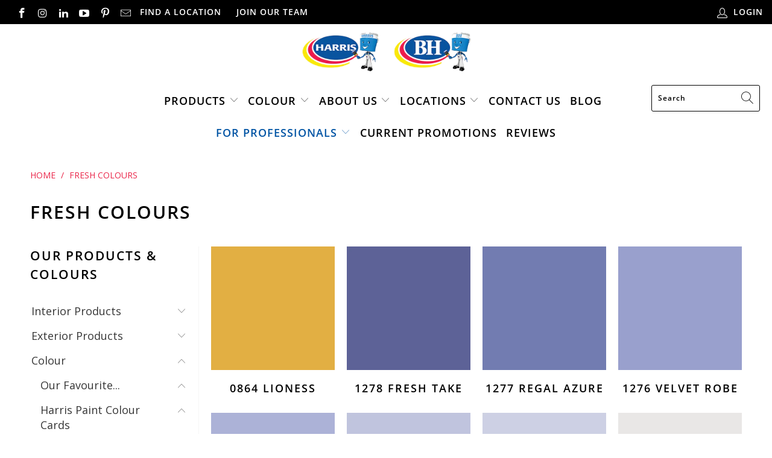

--- FILE ---
content_type: text/html; charset=utf-8
request_url: https://championsofcolour.com/collections/fresh-colours
body_size: 35855
content:


 <!DOCTYPE html>
<html lang="en"> <head>

<meta name="facebook-domain-verification" content="4eihfmhwwil69t67wzvp26ow3dzht3" /> <!-- MLveda code starts -->
 
  
  
<!-- MLveda code ends --> <meta name="google-site-verification" content="yOQjfA8JfGIPpUqvsNxTBz-kPTp4dO3T87TQsmA9gWE" /> <meta charset="utf-8"> <meta http-equiv="cleartype" content="on"> <meta name="robots" content="index,follow"> <!-- Mobile Specific Metas --> <meta name="HandheldFriendly" content="True"> <meta name="MobileOptimized" content="320"> <meta name="viewport" content="width=device-width,initial-scale=1"> <meta name="theme-color" content="#ffffff"> <title>
      Fresh Paint Colours | Harris Paints</title> <link rel="preconnect dns-prefetch" href="https://fonts.shopifycdn.com" /> <link rel="preconnect dns-prefetch" href="https://cdn.shopify.com" /> <link rel="preconnect dns-prefetch" href="https://v.shopify.com" /> <link rel="preconnect dns-prefetch" href="https://cdn.shopifycloud.com" /> <link rel="preconnect dns-prefetch" href="https://productreviews.shopifycdn.com" /> <link rel="stylesheet" href="https://cdnjs.cloudflare.com/ajax/libs/fancybox/3.5.6/jquery.fancybox.css"> <!-- Stylesheets for Turbo "6.0.4" --> <link href="//championsofcolour.com/cdn/shop/t/28/assets/styles.scss.css?v=120336222525172160201762877558" rel="stylesheet" type="text/css" media="all" /> <script>
      window.lazySizesConfig = window.lazySizesConfig || {};

      lazySizesConfig.expand = 300;
      lazySizesConfig.loadHidden = false;

      /*! lazysizes - v4.1.4 */
      !function(a,b){var c=b(a,a.document);a.lazySizes=c,"object"==typeof module&&module.exports&&(module.exports=c)}(window,function(a,b){"use strict";if(b.getElementsByClassName){var c,d,e=b.documentElement,f=a.Date,g=a.HTMLPictureElement,h="addEventListener",i="getAttribute",j=a[h],k=a.setTimeout,l=a.requestAnimationFrame||k,m=a.requestIdleCallback,n=/^picture$/i,o=["load","error","lazyincluded","_lazyloaded"],p={},q=Array.prototype.forEach,r=function(a,b){return p[b]||(p[b]=new RegExp("(\\s|^)"+b+"(\\s|$)")),p[b].test(a[i]("class")||"")&&p[b]},s=function(a,b){r(a,b)||a.setAttribute("class",(a[i]("class")||"").trim()+" "+b)},t=function(a,b){var c;(c=r(a,b))&&a.setAttribute("class",(a[i]("class")||"").replace(c," "))},u=function(a,b,c){var d=c?h:"removeEventListener";c&&u(a,b),o.forEach(function(c){a[d](c,b)})},v=function(a,d,e,f,g){var h=b.createEvent("Event");return e||(e={}),e.instance=c,h.initEvent(d,!f,!g),h.detail=e,a.dispatchEvent(h),h},w=function(b,c){var e;!g&&(e=a.picturefill||d.pf)?(c&&c.src&&!b[i]("srcset")&&b.setAttribute("srcset",c.src),e({reevaluate:!0,elements:[b]})):c&&c.src&&(b.src=c.src)},x=function(a,b){return(getComputedStyle(a,null)||{})[b]},y=function(a,b,c){for(c=c||a.offsetWidth;c<d.minSize&&b&&!a._lazysizesWidth;)c=b.offsetWidth,b=b.parentNode;return c},z=function(){var a,c,d=[],e=[],f=d,g=function(){var b=f;for(f=d.length?e:d,a=!0,c=!1;b.length;)b.shift()();a=!1},h=function(d,e){a&&!e?d.apply(this,arguments):(f.push(d),c||(c=!0,(b.hidden?k:l)(g)))};return h._lsFlush=g,h}(),A=function(a,b){return b?function(){z(a)}:function(){var b=this,c=arguments;z(function(){a.apply(b,c)})}},B=function(a){var b,c=0,e=d.throttleDelay,g=d.ricTimeout,h=function(){b=!1,c=f.now(),a()},i=m&&g>49?function(){m(h,{timeout:g}),g!==d.ricTimeout&&(g=d.ricTimeout)}:A(function(){k(h)},!0);return function(a){var d;(a=a===!0)&&(g=33),b||(b=!0,d=e-(f.now()-c),0>d&&(d=0),a||9>d?i():k(i,d))}},C=function(a){var b,c,d=99,e=function(){b=null,a()},g=function(){var a=f.now()-c;d>a?k(g,d-a):(m||e)(e)};return function(){c=f.now(),b||(b=k(g,d))}};!function(){var b,c={lazyClass:"lazyload",loadedClass:"lazyloaded",loadingClass:"lazyloading",preloadClass:"lazypreload",errorClass:"lazyerror",autosizesClass:"lazyautosizes",srcAttr:"data-src",srcsetAttr:"data-srcset",sizesAttr:"data-sizes",minSize:40,customMedia:{},init:!0,expFactor:1.5,hFac:.8,loadMode:2,loadHidden:!0,ricTimeout:0,throttleDelay:125};d=a.lazySizesConfig||a.lazysizesConfig||{};for(b in c)b in d||(d[b]=c[b]);a.lazySizesConfig=d,k(function(){d.init&&F()})}();var D=function(){var g,l,m,o,p,y,D,F,G,H,I,J,K,L,M=/^img$/i,N=/^iframe$/i,O="onscroll"in a&&!/(gle|ing)bot/.test(navigator.userAgent),P=0,Q=0,R=0,S=-1,T=function(a){R--,a&&a.target&&u(a.target,T),(!a||0>R||!a.target)&&(R=0)},U=function(a,c){var d,f=a,g="hidden"==x(b.body,"visibility")||"hidden"!=x(a.parentNode,"visibility")&&"hidden"!=x(a,"visibility");for(F-=c,I+=c,G-=c,H+=c;g&&(f=f.offsetParent)&&f!=b.body&&f!=e;)g=(x(f,"opacity")||1)>0,g&&"visible"!=x(f,"overflow")&&(d=f.getBoundingClientRect(),g=H>d.left&&G<d.right&&I>d.top-1&&F<d.bottom+1);return g},V=function(){var a,f,h,j,k,m,n,p,q,r=c.elements;if((o=d.loadMode)&&8>R&&(a=r.length)){f=0,S++,null==K&&("expand"in d||(d.expand=e.clientHeight>500&&e.clientWidth>500?500:370),J=d.expand,K=J*d.expFactor),K>Q&&1>R&&S>2&&o>2&&!b.hidden?(Q=K,S=0):Q=o>1&&S>1&&6>R?J:P;for(;a>f;f++)if(r[f]&&!r[f]._lazyRace)if(O)if((p=r[f][i]("data-expand"))&&(m=1*p)||(m=Q),q!==m&&(y=innerWidth+m*L,D=innerHeight+m,n=-1*m,q=m),h=r[f].getBoundingClientRect(),(I=h.bottom)>=n&&(F=h.top)<=D&&(H=h.right)>=n*L&&(G=h.left)<=y&&(I||H||G||F)&&(d.loadHidden||"hidden"!=x(r[f],"visibility"))&&(l&&3>R&&!p&&(3>o||4>S)||U(r[f],m))){if(ba(r[f]),k=!0,R>9)break}else!k&&l&&!j&&4>R&&4>S&&o>2&&(g[0]||d.preloadAfterLoad)&&(g[0]||!p&&(I||H||G||F||"auto"!=r[f][i](d.sizesAttr)))&&(j=g[0]||r[f]);else ba(r[f]);j&&!k&&ba(j)}},W=B(V),X=function(a){s(a.target,d.loadedClass),t(a.target,d.loadingClass),u(a.target,Z),v(a.target,"lazyloaded")},Y=A(X),Z=function(a){Y({target:a.target})},$=function(a,b){try{a.contentWindow.location.replace(b)}catch(c){a.src=b}},_=function(a){var b,c=a[i](d.srcsetAttr);(b=d.customMedia[a[i]("data-media")||a[i]("media")])&&a.setAttribute("media",b),c&&a.setAttribute("srcset",c)},aa=A(function(a,b,c,e,f){var g,h,j,l,o,p;(o=v(a,"lazybeforeunveil",b)).defaultPrevented||(e&&(c?s(a,d.autosizesClass):a.setAttribute("sizes",e)),h=a[i](d.srcsetAttr),g=a[i](d.srcAttr),f&&(j=a.parentNode,l=j&&n.test(j.nodeName||"")),p=b.firesLoad||"src"in a&&(h||g||l),o={target:a},p&&(u(a,T,!0),clearTimeout(m),m=k(T,2500),s(a,d.loadingClass),u(a,Z,!0)),l&&q.call(j.getElementsByTagName("source"),_),h?a.setAttribute("srcset",h):g&&!l&&(N.test(a.nodeName)?$(a,g):a.src=g),f&&(h||l)&&w(a,{src:g})),a._lazyRace&&delete a._lazyRace,t(a,d.lazyClass),z(function(){(!p||a.complete&&a.naturalWidth>1)&&(p?T(o):R--,X(o))},!0)}),ba=function(a){var b,c=M.test(a.nodeName),e=c&&(a[i](d.sizesAttr)||a[i]("sizes")),f="auto"==e;(!f&&l||!c||!a[i]("src")&&!a.srcset||a.complete||r(a,d.errorClass)||!r(a,d.lazyClass))&&(b=v(a,"lazyunveilread").detail,f&&E.updateElem(a,!0,a.offsetWidth),a._lazyRace=!0,R++,aa(a,b,f,e,c))},ca=function(){if(!l){if(f.now()-p<999)return void k(ca,999);var a=C(function(){d.loadMode=3,W()});l=!0,d.loadMode=3,W(),j("scroll",function(){3==d.loadMode&&(d.loadMode=2),a()},!0)}};return{_:function(){p=f.now(),c.elements=b.getElementsByClassName(d.lazyClass),g=b.getElementsByClassName(d.lazyClass+" "+d.preloadClass),L=d.hFac,j("scroll",W,!0),j("resize",W,!0),a.MutationObserver?new MutationObserver(W).observe(e,{childList:!0,subtree:!0,attributes:!0}):(e[h]("DOMNodeInserted",W,!0),e[h]("DOMAttrModified",W,!0),setInterval(W,999)),j("hashchange",W,!0),["focus","mouseover","click","load","transitionend","animationend","webkitAnimationEnd"].forEach(function(a){b[h](a,W,!0)}),/d$|^c/.test(b.readyState)?ca():(j("load",ca),b[h]("DOMContentLoaded",W),k(ca,2e4)),c.elements.length?(V(),z._lsFlush()):W()},checkElems:W,unveil:ba}}(),E=function(){var a,c=A(function(a,b,c,d){var e,f,g;if(a._lazysizesWidth=d,d+="px",a.setAttribute("sizes",d),n.test(b.nodeName||""))for(e=b.getElementsByTagName("source"),f=0,g=e.length;g>f;f++)e[f].setAttribute("sizes",d);c.detail.dataAttr||w(a,c.detail)}),e=function(a,b,d){var e,f=a.parentNode;f&&(d=y(a,f,d),e=v(a,"lazybeforesizes",{width:d,dataAttr:!!b}),e.defaultPrevented||(d=e.detail.width,d&&d!==a._lazysizesWidth&&c(a,f,e,d)))},f=function(){var b,c=a.length;if(c)for(b=0;c>b;b++)e(a[b])},g=C(f);return{_:function(){a=b.getElementsByClassName(d.autosizesClass),j("resize",g)},checkElems:g,updateElem:e}}(),F=function(){F.i||(F.i=!0,E._(),D._())};return c={cfg:d,autoSizer:E,loader:D,init:F,uP:w,aC:s,rC:t,hC:r,fire:v,gW:y,rAF:z}}});

      /*! lazysizes - v4.1.4 */
      !function(a,b){var c=function(){b(a.lazySizes),a.removeEventListener("lazyunveilread",c,!0)};b=b.bind(null,a,a.document),"object"==typeof module&&module.exports?b(require("lazysizes")):a.lazySizes?c():a.addEventListener("lazyunveilread",c,!0)}(window,function(a,b,c){"use strict";function d(){this.ratioElems=b.getElementsByClassName("lazyaspectratio"),this._setupEvents(),this.processImages()}if(a.addEventListener){var e,f,g,h=Array.prototype.forEach,i=/^picture$/i,j="data-aspectratio",k="img["+j+"]",l=function(b){return a.matchMedia?(l=function(a){return!a||(matchMedia(a)||{}).matches})(b):a.Modernizr&&Modernizr.mq?!b||Modernizr.mq(b):!b},m=c.aC,n=c.rC,o=c.cfg;d.prototype={_setupEvents:function(){var a=this,c=function(b){b.naturalWidth<36?a.addAspectRatio(b,!0):a.removeAspectRatio(b,!0)},d=function(){a.processImages()};b.addEventListener("load",function(a){a.target.getAttribute&&a.target.getAttribute(j)&&c(a.target)},!0),addEventListener("resize",function(){var b,d=function(){h.call(a.ratioElems,c)};return function(){clearTimeout(b),b=setTimeout(d,99)}}()),b.addEventListener("DOMContentLoaded",d),addEventListener("load",d)},processImages:function(a){var c,d;a||(a=b),c="length"in a&&!a.nodeName?a:a.querySelectorAll(k);for(d=0;d<c.length;d++)c[d].naturalWidth>36?this.removeAspectRatio(c[d]):this.addAspectRatio(c[d])},getSelectedRatio:function(a){var b,c,d,e,f,g=a.parentNode;if(g&&i.test(g.nodeName||""))for(d=g.getElementsByTagName("source"),b=0,c=d.length;c>b;b++)if(e=d[b].getAttribute("data-media")||d[b].getAttribute("media"),o.customMedia[e]&&(e=o.customMedia[e]),l(e)){f=d[b].getAttribute(j);break}return f||a.getAttribute(j)||""},parseRatio:function(){var a=/^\s*([+\d\.]+)(\s*[\/x]\s*([+\d\.]+))?\s*$/,b={};return function(c){var d;return!b[c]&&(d=c.match(a))&&(d[3]?b[c]=d[1]/d[3]:b[c]=1*d[1]),b[c]}}(),addAspectRatio:function(b,c){var d,e=b.offsetWidth,f=b.offsetHeight;return c||m(b,"lazyaspectratio"),36>e&&0>=f?void((e||f&&a.console)&&console.log("Define width or height of image, so we can calculate the other dimension")):(d=this.getSelectedRatio(b),d=this.parseRatio(d),void(d&&(e?b.style.height=e/d+"px":b.style.width=f*d+"px")))},removeAspectRatio:function(a){n(a,"lazyaspectratio"),a.style.height="",a.style.width="",a.removeAttribute(j)}},f=function(){g=a.jQuery||a.Zepto||a.shoestring||a.$,g&&g.fn&&!g.fn.imageRatio&&g.fn.filter&&g.fn.add&&g.fn.find?g.fn.imageRatio=function(){return e.processImages(this.find(k).add(this.filter(k))),this}:g=!1},f(),setTimeout(f),e=new d,a.imageRatio=e,"object"==typeof module&&module.exports?module.exports=e:"function"==typeof define&&define.amd&&define(e)}});

        /*! lazysizes - v4.1.5 */
        !function(a,b){var c=function(){b(a.lazySizes),a.removeEventListener("lazyunveilread",c,!0)};b=b.bind(null,a,a.document),"object"==typeof module&&module.exports?b(require("lazysizes")):a.lazySizes?c():a.addEventListener("lazyunveilread",c,!0)}(window,function(a,b,c){"use strict";if(a.addEventListener){var d=/\s+/g,e=/\s*\|\s+|\s+\|\s*/g,f=/^(.+?)(?:\s+\[\s*(.+?)\s*\])(?:\s+\[\s*(.+?)\s*\])?$/,g=/^\s*\(*\s*type\s*:\s*(.+?)\s*\)*\s*$/,h=/\(|\)|'/,i={contain:1,cover:1},j=function(a){var b=c.gW(a,a.parentNode);return(!a._lazysizesWidth||b>a._lazysizesWidth)&&(a._lazysizesWidth=b),a._lazysizesWidth},k=function(a){var b;return b=(getComputedStyle(a)||{getPropertyValue:function(){}}).getPropertyValue("background-size"),!i[b]&&i[a.style.backgroundSize]&&(b=a.style.backgroundSize),b},l=function(a,b){if(b){var c=b.match(g);c&&c[1]?a.setAttribute("type",c[1]):a.setAttribute("media",lazySizesConfig.customMedia[b]||b)}},m=function(a,c,g){var h=b.createElement("picture"),i=c.getAttribute(lazySizesConfig.sizesAttr),j=c.getAttribute("data-ratio"),k=c.getAttribute("data-optimumx");c._lazybgset&&c._lazybgset.parentNode==c&&c.removeChild(c._lazybgset),Object.defineProperty(g,"_lazybgset",{value:c,writable:!0}),Object.defineProperty(c,"_lazybgset",{value:h,writable:!0}),a=a.replace(d," ").split(e),h.style.display="none",g.className=lazySizesConfig.lazyClass,1!=a.length||i||(i="auto"),a.forEach(function(a){var c,d=b.createElement("source");i&&"auto"!=i&&d.setAttribute("sizes",i),(c=a.match(f))?(d.setAttribute(lazySizesConfig.srcsetAttr,c[1]),l(d,c[2]),l(d,c[3])):d.setAttribute(lazySizesConfig.srcsetAttr,a),h.appendChild(d)}),i&&(g.setAttribute(lazySizesConfig.sizesAttr,i),c.removeAttribute(lazySizesConfig.sizesAttr),c.removeAttribute("sizes")),k&&g.setAttribute("data-optimumx",k),j&&g.setAttribute("data-ratio",j),h.appendChild(g),c.appendChild(h)},n=function(a){if(a.target._lazybgset){var b=a.target,d=b._lazybgset,e=b.currentSrc||b.src;if(e){var f=c.fire(d,"bgsetproxy",{src:e,useSrc:h.test(e)?JSON.stringify(e):e});f.defaultPrevented||(d.style.backgroundImage="url("+f.detail.useSrc+")")}b._lazybgsetLoading&&(c.fire(d,"_lazyloaded",{},!1,!0),delete b._lazybgsetLoading)}};addEventListener("lazybeforeunveil",function(a){var d,e,f;!a.defaultPrevented&&(d=a.target.getAttribute("data-bgset"))&&(f=a.target,e=b.createElement("img"),e.alt="",e._lazybgsetLoading=!0,a.detail.firesLoad=!0,m(d,f,e),setTimeout(function(){c.loader.unveil(e),c.rAF(function(){c.fire(e,"_lazyloaded",{},!0,!0),e.complete&&n({target:e})})}))}),b.addEventListener("load",n,!0),a.addEventListener("lazybeforesizes",function(a){if(a.detail.instance==c&&a.target._lazybgset&&a.detail.dataAttr){var b=a.target._lazybgset,d=k(b);i[d]&&(a.target._lazysizesParentFit=d,c.rAF(function(){a.target.setAttribute("data-parent-fit",d),a.target._lazysizesParentFit&&delete a.target._lazysizesParentFit}))}},!0),b.documentElement.addEventListener("lazybeforesizes",function(a){!a.defaultPrevented&&a.target._lazybgset&&a.detail.instance==c&&(a.detail.width=j(a.target._lazybgset))})}});</script> <meta name="description" content="Browse our collection of fresh paint colours at Harris Paints in Barbados, Antigua, Dominica, Guyana, St Lucia and BH Paints in Jamaica. A carefully curated collection of paint colours that are fresh and inviting. We have the perfect paint colour for you." /> <link rel="shortcut icon" type="image/x-icon" href="//championsofcolour.com/cdn/shop/files/harris-blue-man_copy_180x180.png?v=1614333985"> <link rel="apple-touch-icon" href="//championsofcolour.com/cdn/shop/files/harris-blue-man_copy_180x180.png?v=1614333985"/> <link rel="apple-touch-icon" sizes="57x57" href="//championsofcolour.com/cdn/shop/files/harris-blue-man_copy_57x57.png?v=1614333985"/> <link rel="apple-touch-icon" sizes="60x60" href="//championsofcolour.com/cdn/shop/files/harris-blue-man_copy_60x60.png?v=1614333985"/> <link rel="apple-touch-icon" sizes="72x72" href="//championsofcolour.com/cdn/shop/files/harris-blue-man_copy_72x72.png?v=1614333985"/> <link rel="apple-touch-icon" sizes="76x76" href="//championsofcolour.com/cdn/shop/files/harris-blue-man_copy_76x76.png?v=1614333985"/> <link rel="apple-touch-icon" sizes="114x114" href="//championsofcolour.com/cdn/shop/files/harris-blue-man_copy_114x114.png?v=1614333985"/> <link rel="apple-touch-icon" sizes="180x180" href="//championsofcolour.com/cdn/shop/files/harris-blue-man_copy_180x180.png?v=1614333985"/> <link rel="apple-touch-icon" sizes="228x228" href="//championsofcolour.com/cdn/shop/files/harris-blue-man_copy_228x228.png?v=1614333985"/> <link rel="canonical" href="https://championsofcolour.com/collections/fresh-colours" /> <script>window.performance && window.performance.mark && window.performance.mark('shopify.content_for_header.start');</script><meta id="shopify-digital-wallet" name="shopify-digital-wallet" content="/6314164322/digital_wallets/dialog">
<link rel="alternate" type="application/atom+xml" title="Feed" href="/collections/fresh-colours.atom" />
<link rel="next" href="/collections/fresh-colours?page=2">
<link rel="alternate" type="application/json+oembed" href="https://championsofcolour.com/collections/fresh-colours.oembed">
<script async="async" src="/checkouts/internal/preloads.js?locale=en-BB"></script>
<script id="shopify-features" type="application/json">{"accessToken":"b75981eb175fd175db2c7616830426d6","betas":["rich-media-storefront-analytics"],"domain":"championsofcolour.com","predictiveSearch":true,"shopId":6314164322,"locale":"en"}</script>
<script>var Shopify = Shopify || {};
Shopify.shop = "paintpass1100.myshopify.com";
Shopify.locale = "en";
Shopify.currency = {"active":"BBD","rate":"1.0"};
Shopify.country = "BB";
Shopify.theme = {"name":"Copy of Harris - Christmas 2025 Promos - GO LIV...","id":137119760482,"schema_name":"Turbo","schema_version":"6.0.4","theme_store_id":null,"role":"main"};
Shopify.theme.handle = "null";
Shopify.theme.style = {"id":null,"handle":null};
Shopify.cdnHost = "championsofcolour.com/cdn";
Shopify.routes = Shopify.routes || {};
Shopify.routes.root = "/";</script>
<script type="module">!function(o){(o.Shopify=o.Shopify||{}).modules=!0}(window);</script>
<script>!function(o){function n(){var o=[];function n(){o.push(Array.prototype.slice.apply(arguments))}return n.q=o,n}var t=o.Shopify=o.Shopify||{};t.loadFeatures=n(),t.autoloadFeatures=n()}(window);</script>
<script id="shop-js-analytics" type="application/json">{"pageType":"collection"}</script>
<script defer="defer" async type="module" src="//championsofcolour.com/cdn/shopifycloud/shop-js/modules/v2/client.init-shop-cart-sync_BT-GjEfc.en.esm.js"></script>
<script defer="defer" async type="module" src="//championsofcolour.com/cdn/shopifycloud/shop-js/modules/v2/chunk.common_D58fp_Oc.esm.js"></script>
<script defer="defer" async type="module" src="//championsofcolour.com/cdn/shopifycloud/shop-js/modules/v2/chunk.modal_xMitdFEc.esm.js"></script>
<script type="module">
  await import("//championsofcolour.com/cdn/shopifycloud/shop-js/modules/v2/client.init-shop-cart-sync_BT-GjEfc.en.esm.js");
await import("//championsofcolour.com/cdn/shopifycloud/shop-js/modules/v2/chunk.common_D58fp_Oc.esm.js");
await import("//championsofcolour.com/cdn/shopifycloud/shop-js/modules/v2/chunk.modal_xMitdFEc.esm.js");

  window.Shopify.SignInWithShop?.initShopCartSync?.({"fedCMEnabled":true,"windoidEnabled":true});

</script>
<script>(function() {
  var isLoaded = false;
  function asyncLoad() {
    if (isLoaded) return;
    isLoaded = true;
    var urls = ["https:\/\/app.zapiet.com\/js\/storepickup.js?shop=paintpass1100.myshopify.com","https:\/\/chimpstatic.com\/mcjs-connected\/js\/users\/56b50a6f50e20310a9e877389\/b33e17612a636859b0ec2819f.js?shop=paintpass1100.myshopify.com","https:\/\/shopify.intercom.io\/widget.js?shop=paintpass1100.myshopify.com"];
    for (var i = 0; i <urls.length; i++) {
      var s = document.createElement('script');
      s.type = 'text/javascript';
      s.async = true;
      s.src = urls[i];
      var x = document.getElementsByTagName('script')[0];
      x.parentNode.insertBefore(s, x);
    }
  };
  if(window.attachEvent) {
    window.attachEvent('onload', asyncLoad);
  } else {
    window.addEventListener('load', asyncLoad, false);
  }
})();</script>
<script id="__st">var __st={"a":6314164322,"offset":-18000,"reqid":"9daf3f2f-063c-43a1-8027-bb501c361547-1769034911","pageurl":"championsofcolour.com\/collections\/fresh-colours","u":"cfad8ad8a1e0","p":"collection","rtyp":"collection","rid":161845149794};</script>
<script>window.ShopifyPaypalV4VisibilityTracking = true;</script>
<script id="captcha-bootstrap">!function(){'use strict';const t='contact',e='account',n='new_comment',o=[[t,t],['blogs',n],['comments',n],[t,'customer']],c=[[e,'customer_login'],[e,'guest_login'],[e,'recover_customer_password'],[e,'create_customer']],r=t=>t.map((([t,e])=>`form[action*='/${t}']:not([data-nocaptcha='true']) input[name='form_type'][value='${e}']`)).join(','),a=t=>()=>t?[...document.querySelectorAll(t)].map((t=>t.form)):[];function s(){const t=[...o],e=r(t);return a(e)}const i='password',u='form_key',d=['recaptcha-v3-token','g-recaptcha-response','h-captcha-response',i],f=()=>{try{return window.sessionStorage}catch{return}},m='__shopify_v',_=t=>t.elements[u];function p(t,e,n=!1){try{const o=window.sessionStorage,c=JSON.parse(o.getItem(e)),{data:r}=function(t){const{data:e,action:n}=t;return t[m]||n?{data:e,action:n}:{data:t,action:n}}(c);for(const[e,n]of Object.entries(r))t.elements[e]&&(t.elements[e].value=n);n&&o.removeItem(e)}catch(o){console.error('form repopulation failed',{error:o})}}const l='form_type',E='cptcha';function T(t){t.dataset[E]=!0}const w=window,h=w.document,L='Shopify',v='ce_forms',y='captcha';let A=!1;((t,e)=>{const n=(g='f06e6c50-85a8-45c8-87d0-21a2b65856fe',I='https://cdn.shopify.com/shopifycloud/storefront-forms-hcaptcha/ce_storefront_forms_captcha_hcaptcha.v1.5.2.iife.js',D={infoText:'Protected by hCaptcha',privacyText:'Privacy',termsText:'Terms'},(t,e,n)=>{const o=w[L][v],c=o.bindForm;if(c)return c(t,g,e,D).then(n);var r;o.q.push([[t,g,e,D],n]),r=I,A||(h.body.append(Object.assign(h.createElement('script'),{id:'captcha-provider',async:!0,src:r})),A=!0)});var g,I,D;w[L]=w[L]||{},w[L][v]=w[L][v]||{},w[L][v].q=[],w[L][y]=w[L][y]||{},w[L][y].protect=function(t,e){n(t,void 0,e),T(t)},Object.freeze(w[L][y]),function(t,e,n,w,h,L){const[v,y,A,g]=function(t,e,n){const i=e?o:[],u=t?c:[],d=[...i,...u],f=r(d),m=r(i),_=r(d.filter((([t,e])=>n.includes(e))));return[a(f),a(m),a(_),s()]}(w,h,L),I=t=>{const e=t.target;return e instanceof HTMLFormElement?e:e&&e.form},D=t=>v().includes(t);t.addEventListener('submit',(t=>{const e=I(t);if(!e)return;const n=D(e)&&!e.dataset.hcaptchaBound&&!e.dataset.recaptchaBound,o=_(e),c=g().includes(e)&&(!o||!o.value);(n||c)&&t.preventDefault(),c&&!n&&(function(t){try{if(!f())return;!function(t){const e=f();if(!e)return;const n=_(t);if(!n)return;const o=n.value;o&&e.removeItem(o)}(t);const e=Array.from(Array(32),(()=>Math.random().toString(36)[2])).join('');!function(t,e){_(t)||t.append(Object.assign(document.createElement('input'),{type:'hidden',name:u})),t.elements[u].value=e}(t,e),function(t,e){const n=f();if(!n)return;const o=[...t.querySelectorAll(`input[type='${i}']`)].map((({name:t})=>t)),c=[...d,...o],r={};for(const[a,s]of new FormData(t).entries())c.includes(a)||(r[a]=s);n.setItem(e,JSON.stringify({[m]:1,action:t.action,data:r}))}(t,e)}catch(e){console.error('failed to persist form',e)}}(e),e.submit())}));const S=(t,e)=>{t&&!t.dataset[E]&&(n(t,e.some((e=>e===t))),T(t))};for(const o of['focusin','change'])t.addEventListener(o,(t=>{const e=I(t);D(e)&&S(e,y())}));const B=e.get('form_key'),M=e.get(l),P=B&&M;t.addEventListener('DOMContentLoaded',(()=>{const t=y();if(P)for(const e of t)e.elements[l].value===M&&p(e,B);[...new Set([...A(),...v().filter((t=>'true'===t.dataset.shopifyCaptcha))])].forEach((e=>S(e,t)))}))}(h,new URLSearchParams(w.location.search),n,t,e,['guest_login'])})(!0,!0)}();</script>
<script integrity="sha256-4kQ18oKyAcykRKYeNunJcIwy7WH5gtpwJnB7kiuLZ1E=" data-source-attribution="shopify.loadfeatures" defer="defer" src="//championsofcolour.com/cdn/shopifycloud/storefront/assets/storefront/load_feature-a0a9edcb.js" crossorigin="anonymous"></script>
<script data-source-attribution="shopify.dynamic_checkout.dynamic.init">var Shopify=Shopify||{};Shopify.PaymentButton=Shopify.PaymentButton||{isStorefrontPortableWallets:!0,init:function(){window.Shopify.PaymentButton.init=function(){};var t=document.createElement("script");t.src="https://championsofcolour.com/cdn/shopifycloud/portable-wallets/latest/portable-wallets.en.js",t.type="module",document.head.appendChild(t)}};
</script>
<script data-source-attribution="shopify.dynamic_checkout.buyer_consent">
  function portableWalletsHideBuyerConsent(e){var t=document.getElementById("shopify-buyer-consent"),n=document.getElementById("shopify-subscription-policy-button");t&&n&&(t.classList.add("hidden"),t.setAttribute("aria-hidden","true"),n.removeEventListener("click",e))}function portableWalletsShowBuyerConsent(e){var t=document.getElementById("shopify-buyer-consent"),n=document.getElementById("shopify-subscription-policy-button");t&&n&&(t.classList.remove("hidden"),t.removeAttribute("aria-hidden"),n.addEventListener("click",e))}window.Shopify?.PaymentButton&&(window.Shopify.PaymentButton.hideBuyerConsent=portableWalletsHideBuyerConsent,window.Shopify.PaymentButton.showBuyerConsent=portableWalletsShowBuyerConsent);
</script>
<script data-source-attribution="shopify.dynamic_checkout.cart.bootstrap">document.addEventListener("DOMContentLoaded",(function(){function t(){return document.querySelector("shopify-accelerated-checkout-cart, shopify-accelerated-checkout")}if(t())Shopify.PaymentButton.init();else{new MutationObserver((function(e,n){t()&&(Shopify.PaymentButton.init(),n.disconnect())})).observe(document.body,{childList:!0,subtree:!0})}}));
</script>

<script>window.performance && window.performance.mark && window.performance.mark('shopify.content_for_header.end');</script>

    

<meta name="author" content="Harris Paints">
<meta property="og:url" content="https://championsofcolour.com/collections/fresh-colours">
<meta property="og:site_name" content="Harris Paints"> <meta property="og:type" content="product.group"> <meta property="og:title" content="Fresh Colours"> <meta property="og:image" content="https://championsofcolour.com/cdn/shopifycloud/storefront/assets/no-image-2048-a2addb12_600x600.gif"> <meta property="og:image:secure_url" content="https://championsofcolour.com/cdn/shopifycloud/storefront/assets/no-image-2048-a2addb12_600x600.gif"> <meta property="og:image:width" content=""> <meta property="og:image:height" content=""> <meta property="og:image:alt" content=""> <meta property="og:image" content="https://championsofcolour.com/cdn/shop/products/Lioness-E1AF43-HarrisPaintsBarbados_600x.jpg?v=1616255191"> <meta property="og:image:secure_url" content="https://championsofcolour.com/cdn/shop/products/Lioness-E1AF43-HarrisPaintsBarbados_600x.jpg?v=1616255191"> <meta property="og:description" content="Browse our collection of fresh paint colours at Harris Paints in Barbados, Antigua, Dominica, Guyana, St Lucia and BH Paints in Jamaica. A carefully curated collection of paint colours that are fresh and inviting. We have the perfect paint colour for you.">




<meta name="twitter:card" content="summary"> <!-- MLveda code starts -->
 

<script>
  $(document).ready(function(){
	$("body").bind("DOMSubtreeModified", function() {
 
  if ($("label:contains('mlveda_country')").parent().css('display') !== 'none') {
        $("label:contains('mlveda_country')").parent().css('display', 'none');
    }
});
});
</script>
<!-- MLveda code ends -->
    
<!-- Facebook Pixel Code -->
<script>
!function(f,b,e,v,n,t,s)
{if(f.fbq)return;n=f.fbq=function(){n.callMethod?
n.callMethod.apply(n,arguments):n.queue.push(arguments)};
if(!f._fbq)f._fbq=n;n.push=n;n.loaded=!0;n.version='2.0';
n.queue=[];t=b.createElement(e);t.async=!0;
t.src=v;s=b.getElementsByTagName(e)[0];
s.parentNode.insertBefore(t,s)}(window, document,'script',
'https://connect.facebook.net/en_US/fbevents.js');
fbq('init', '134252444780393');
fbq('track', 'PageView');
</script>
<noscript><img height="1" width="1" style="display:none"
src="https://www.facebook.com/tr?id=134252444780393&ev=PageView&noscript=1"
/></noscript>
<!-- End Facebook Pixel Code -->
    
<!-- BEGIN app block: shopify://apps/klaviyo-email-marketing-sms/blocks/klaviyo-onsite-embed/2632fe16-c075-4321-a88b-50b567f42507 -->












  <script async src="https://static.klaviyo.com/onsite/js/VdzKpg/klaviyo.js?company_id=VdzKpg"></script>
  <script>!function(){if(!window.klaviyo){window._klOnsite=window._klOnsite||[];try{window.klaviyo=new Proxy({},{get:function(n,i){return"push"===i?function(){var n;(n=window._klOnsite).push.apply(n,arguments)}:function(){for(var n=arguments.length,o=new Array(n),w=0;w<n;w++)o[w]=arguments[w];var t="function"==typeof o[o.length-1]?o.pop():void 0,e=new Promise((function(n){window._klOnsite.push([i].concat(o,[function(i){t&&t(i),n(i)}]))}));return e}}})}catch(n){window.klaviyo=window.klaviyo||[],window.klaviyo.push=function(){var n;(n=window._klOnsite).push.apply(n,arguments)}}}}();</script>

  




  <script>
    window.klaviyoReviewsProductDesignMode = false
  </script>







<!-- END app block --><link href="https://monorail-edge.shopifysvc.com" rel="dns-prefetch">
<script>(function(){if ("sendBeacon" in navigator && "performance" in window) {try {var session_token_from_headers = performance.getEntriesByType('navigation')[0].serverTiming.find(x => x.name == '_s').description;} catch {var session_token_from_headers = undefined;}var session_cookie_matches = document.cookie.match(/_shopify_s=([^;]*)/);var session_token_from_cookie = session_cookie_matches && session_cookie_matches.length === 2 ? session_cookie_matches[1] : "";var session_token = session_token_from_headers || session_token_from_cookie || "";function handle_abandonment_event(e) {var entries = performance.getEntries().filter(function(entry) {return /monorail-edge.shopifysvc.com/.test(entry.name);});if (!window.abandonment_tracked && entries.length === 0) {window.abandonment_tracked = true;var currentMs = Date.now();var navigation_start = performance.timing.navigationStart;var payload = {shop_id: 6314164322,url: window.location.href,navigation_start,duration: currentMs - navigation_start,session_token,page_type: "collection"};window.navigator.sendBeacon("https://monorail-edge.shopifysvc.com/v1/produce", JSON.stringify({schema_id: "online_store_buyer_site_abandonment/1.1",payload: payload,metadata: {event_created_at_ms: currentMs,event_sent_at_ms: currentMs}}));}}window.addEventListener('pagehide', handle_abandonment_event);}}());</script>
<script id="web-pixels-manager-setup">(function e(e,d,r,n,o){if(void 0===o&&(o={}),!Boolean(null===(a=null===(i=window.Shopify)||void 0===i?void 0:i.analytics)||void 0===a?void 0:a.replayQueue)){var i,a;window.Shopify=window.Shopify||{};var t=window.Shopify;t.analytics=t.analytics||{};var s=t.analytics;s.replayQueue=[],s.publish=function(e,d,r){return s.replayQueue.push([e,d,r]),!0};try{self.performance.mark("wpm:start")}catch(e){}var l=function(){var e={modern:/Edge?\/(1{2}[4-9]|1[2-9]\d|[2-9]\d{2}|\d{4,})\.\d+(\.\d+|)|Firefox\/(1{2}[4-9]|1[2-9]\d|[2-9]\d{2}|\d{4,})\.\d+(\.\d+|)|Chrom(ium|e)\/(9{2}|\d{3,})\.\d+(\.\d+|)|(Maci|X1{2}).+ Version\/(15\.\d+|(1[6-9]|[2-9]\d|\d{3,})\.\d+)([,.]\d+|)( \(\w+\)|)( Mobile\/\w+|) Safari\/|Chrome.+OPR\/(9{2}|\d{3,})\.\d+\.\d+|(CPU[ +]OS|iPhone[ +]OS|CPU[ +]iPhone|CPU IPhone OS|CPU iPad OS)[ +]+(15[._]\d+|(1[6-9]|[2-9]\d|\d{3,})[._]\d+)([._]\d+|)|Android:?[ /-](13[3-9]|1[4-9]\d|[2-9]\d{2}|\d{4,})(\.\d+|)(\.\d+|)|Android.+Firefox\/(13[5-9]|1[4-9]\d|[2-9]\d{2}|\d{4,})\.\d+(\.\d+|)|Android.+Chrom(ium|e)\/(13[3-9]|1[4-9]\d|[2-9]\d{2}|\d{4,})\.\d+(\.\d+|)|SamsungBrowser\/([2-9]\d|\d{3,})\.\d+/,legacy:/Edge?\/(1[6-9]|[2-9]\d|\d{3,})\.\d+(\.\d+|)|Firefox\/(5[4-9]|[6-9]\d|\d{3,})\.\d+(\.\d+|)|Chrom(ium|e)\/(5[1-9]|[6-9]\d|\d{3,})\.\d+(\.\d+|)([\d.]+$|.*Safari\/(?![\d.]+ Edge\/[\d.]+$))|(Maci|X1{2}).+ Version\/(10\.\d+|(1[1-9]|[2-9]\d|\d{3,})\.\d+)([,.]\d+|)( \(\w+\)|)( Mobile\/\w+|) Safari\/|Chrome.+OPR\/(3[89]|[4-9]\d|\d{3,})\.\d+\.\d+|(CPU[ +]OS|iPhone[ +]OS|CPU[ +]iPhone|CPU IPhone OS|CPU iPad OS)[ +]+(10[._]\d+|(1[1-9]|[2-9]\d|\d{3,})[._]\d+)([._]\d+|)|Android:?[ /-](13[3-9]|1[4-9]\d|[2-9]\d{2}|\d{4,})(\.\d+|)(\.\d+|)|Mobile Safari.+OPR\/([89]\d|\d{3,})\.\d+\.\d+|Android.+Firefox\/(13[5-9]|1[4-9]\d|[2-9]\d{2}|\d{4,})\.\d+(\.\d+|)|Android.+Chrom(ium|e)\/(13[3-9]|1[4-9]\d|[2-9]\d{2}|\d{4,})\.\d+(\.\d+|)|Android.+(UC? ?Browser|UCWEB|U3)[ /]?(15\.([5-9]|\d{2,})|(1[6-9]|[2-9]\d|\d{3,})\.\d+)\.\d+|SamsungBrowser\/(5\.\d+|([6-9]|\d{2,})\.\d+)|Android.+MQ{2}Browser\/(14(\.(9|\d{2,})|)|(1[5-9]|[2-9]\d|\d{3,})(\.\d+|))(\.\d+|)|K[Aa][Ii]OS\/(3\.\d+|([4-9]|\d{2,})\.\d+)(\.\d+|)/},d=e.modern,r=e.legacy,n=navigator.userAgent;return n.match(d)?"modern":n.match(r)?"legacy":"unknown"}(),u="modern"===l?"modern":"legacy",c=(null!=n?n:{modern:"",legacy:""})[u],f=function(e){return[e.baseUrl,"/wpm","/b",e.hashVersion,"modern"===e.buildTarget?"m":"l",".js"].join("")}({baseUrl:d,hashVersion:r,buildTarget:u}),m=function(e){var d=e.version,r=e.bundleTarget,n=e.surface,o=e.pageUrl,i=e.monorailEndpoint;return{emit:function(e){var a=e.status,t=e.errorMsg,s=(new Date).getTime(),l=JSON.stringify({metadata:{event_sent_at_ms:s},events:[{schema_id:"web_pixels_manager_load/3.1",payload:{version:d,bundle_target:r,page_url:o,status:a,surface:n,error_msg:t},metadata:{event_created_at_ms:s}}]});if(!i)return console&&console.warn&&console.warn("[Web Pixels Manager] No Monorail endpoint provided, skipping logging."),!1;try{return self.navigator.sendBeacon.bind(self.navigator)(i,l)}catch(e){}var u=new XMLHttpRequest;try{return u.open("POST",i,!0),u.setRequestHeader("Content-Type","text/plain"),u.send(l),!0}catch(e){return console&&console.warn&&console.warn("[Web Pixels Manager] Got an unhandled error while logging to Monorail."),!1}}}}({version:r,bundleTarget:l,surface:e.surface,pageUrl:self.location.href,monorailEndpoint:e.monorailEndpoint});try{o.browserTarget=l,function(e){var d=e.src,r=e.async,n=void 0===r||r,o=e.onload,i=e.onerror,a=e.sri,t=e.scriptDataAttributes,s=void 0===t?{}:t,l=document.createElement("script"),u=document.querySelector("head"),c=document.querySelector("body");if(l.async=n,l.src=d,a&&(l.integrity=a,l.crossOrigin="anonymous"),s)for(var f in s)if(Object.prototype.hasOwnProperty.call(s,f))try{l.dataset[f]=s[f]}catch(e){}if(o&&l.addEventListener("load",o),i&&l.addEventListener("error",i),u)u.appendChild(l);else{if(!c)throw new Error("Did not find a head or body element to append the script");c.appendChild(l)}}({src:f,async:!0,onload:function(){if(!function(){var e,d;return Boolean(null===(d=null===(e=window.Shopify)||void 0===e?void 0:e.analytics)||void 0===d?void 0:d.initialized)}()){var d=window.webPixelsManager.init(e)||void 0;if(d){var r=window.Shopify.analytics;r.replayQueue.forEach((function(e){var r=e[0],n=e[1],o=e[2];d.publishCustomEvent(r,n,o)})),r.replayQueue=[],r.publish=d.publishCustomEvent,r.visitor=d.visitor,r.initialized=!0}}},onerror:function(){return m.emit({status:"failed",errorMsg:"".concat(f," has failed to load")})},sri:function(e){var d=/^sha384-[A-Za-z0-9+/=]+$/;return"string"==typeof e&&d.test(e)}(c)?c:"",scriptDataAttributes:o}),m.emit({status:"loading"})}catch(e){m.emit({status:"failed",errorMsg:(null==e?void 0:e.message)||"Unknown error"})}}})({shopId: 6314164322,storefrontBaseUrl: "https://championsofcolour.com",extensionsBaseUrl: "https://extensions.shopifycdn.com/cdn/shopifycloud/web-pixels-manager",monorailEndpoint: "https://monorail-edge.shopifysvc.com/unstable/produce_batch",surface: "storefront-renderer",enabledBetaFlags: ["2dca8a86"],webPixelsConfigList: [{"id":"1164968034","configuration":"{\"accountID\":\"VdzKpg\",\"webPixelConfig\":\"eyJlbmFibGVBZGRlZFRvQ2FydEV2ZW50cyI6IHRydWV9\"}","eventPayloadVersion":"v1","runtimeContext":"STRICT","scriptVersion":"524f6c1ee37bacdca7657a665bdca589","type":"APP","apiClientId":123074,"privacyPurposes":["ANALYTICS","MARKETING"],"dataSharingAdjustments":{"protectedCustomerApprovalScopes":["read_customer_address","read_customer_email","read_customer_name","read_customer_personal_data","read_customer_phone"]}},{"id":"453836898","configuration":"{\"pixel_id\":\"134252444780393\",\"pixel_type\":\"facebook_pixel\"}","eventPayloadVersion":"v1","runtimeContext":"OPEN","scriptVersion":"ca16bc87fe92b6042fbaa3acc2fbdaa6","type":"APP","apiClientId":2329312,"privacyPurposes":["ANALYTICS","MARKETING","SALE_OF_DATA"],"dataSharingAdjustments":{"protectedCustomerApprovalScopes":["read_customer_address","read_customer_email","read_customer_name","read_customer_personal_data","read_customer_phone"]}},{"id":"427393122","configuration":"{\"config\":\"{\\\"pixel_id\\\":\\\"G-SXL125BFGM\\\",\\\"gtag_events\\\":[{\\\"type\\\":\\\"begin_checkout\\\",\\\"action_label\\\":\\\"G-SXL125BFGM\\\"},{\\\"type\\\":\\\"search\\\",\\\"action_label\\\":\\\"G-SXL125BFGM\\\"},{\\\"type\\\":\\\"view_item\\\",\\\"action_label\\\":\\\"G-SXL125BFGM\\\"},{\\\"type\\\":\\\"purchase\\\",\\\"action_label\\\":\\\"G-SXL125BFGM\\\"},{\\\"type\\\":\\\"page_view\\\",\\\"action_label\\\":\\\"G-SXL125BFGM\\\"},{\\\"type\\\":\\\"add_payment_info\\\",\\\"action_label\\\":\\\"G-SXL125BFGM\\\"},{\\\"type\\\":\\\"add_to_cart\\\",\\\"action_label\\\":\\\"G-SXL125BFGM\\\"}],\\\"enable_monitoring_mode\\\":false}\"}","eventPayloadVersion":"v1","runtimeContext":"OPEN","scriptVersion":"b2a88bafab3e21179ed38636efcd8a93","type":"APP","apiClientId":1780363,"privacyPurposes":[],"dataSharingAdjustments":{"protectedCustomerApprovalScopes":["read_customer_address","read_customer_email","read_customer_name","read_customer_personal_data","read_customer_phone"]}},{"id":"shopify-app-pixel","configuration":"{}","eventPayloadVersion":"v1","runtimeContext":"STRICT","scriptVersion":"0450","apiClientId":"shopify-pixel","type":"APP","privacyPurposes":["ANALYTICS","MARKETING"]},{"id":"shopify-custom-pixel","eventPayloadVersion":"v1","runtimeContext":"LAX","scriptVersion":"0450","apiClientId":"shopify-pixel","type":"CUSTOM","privacyPurposes":["ANALYTICS","MARKETING"]}],isMerchantRequest: false,initData: {"shop":{"name":"Harris Paints","paymentSettings":{"currencyCode":"BBD"},"myshopifyDomain":"paintpass1100.myshopify.com","countryCode":"BB","storefrontUrl":"https:\/\/championsofcolour.com"},"customer":null,"cart":null,"checkout":null,"productVariants":[],"purchasingCompany":null},},"https://championsofcolour.com/cdn","fcfee988w5aeb613cpc8e4bc33m6693e112",{"modern":"","legacy":""},{"shopId":"6314164322","storefrontBaseUrl":"https:\/\/championsofcolour.com","extensionBaseUrl":"https:\/\/extensions.shopifycdn.com\/cdn\/shopifycloud\/web-pixels-manager","surface":"storefront-renderer","enabledBetaFlags":"[\"2dca8a86\"]","isMerchantRequest":"false","hashVersion":"fcfee988w5aeb613cpc8e4bc33m6693e112","publish":"custom","events":"[[\"page_viewed\",{}],[\"collection_viewed\",{\"collection\":{\"id\":\"161845149794\",\"title\":\"Fresh Colours\",\"productVariants\":[{\"price\":{\"amount\":0.0,\"currencyCode\":\"BBD\"},\"product\":{\"title\":\"0864 Lioness\",\"vendor\":\"Harris Paints\",\"id\":\"4485384110178\",\"untranslatedTitle\":\"0864 Lioness\",\"url\":\"\/products\/0864-lioness\",\"type\":\"Paint Colour\"},\"id\":\"31888709877858\",\"image\":{\"src\":\"\/\/championsofcolour.com\/cdn\/shop\/products\/Lioness-E1AF43-HarrisPaintsBarbados.jpg?v=1616255191\"},\"sku\":\"\",\"title\":\"Default Title\",\"untranslatedTitle\":\"Default Title\"},{\"price\":{\"amount\":0.0,\"currencyCode\":\"BBD\"},\"product\":{\"title\":\"1278 Fresh Take\",\"vendor\":\"Harris Paints\",\"id\":\"4482883846242\",\"untranslatedTitle\":\"1278 Fresh Take\",\"url\":\"\/products\/1278-fresh-take\",\"type\":\"Paint Colour\"},\"id\":\"31877719752802\",\"image\":{\"src\":\"\/\/championsofcolour.com\/cdn\/shop\/products\/1278_Fresh_Take.jpg?v=1597441689\"},\"sku\":\"\",\"title\":\"Default Title\",\"untranslatedTitle\":\"Default Title\"},{\"price\":{\"amount\":0.0,\"currencyCode\":\"BBD\"},\"product\":{\"title\":\"1277 Regal Azure\",\"vendor\":\"Harris Paints\",\"id\":\"4482883813474\",\"untranslatedTitle\":\"1277 Regal Azure\",\"url\":\"\/products\/1277-regal-azure\",\"type\":\"Paint Colour\"},\"id\":\"31877719720034\",\"image\":{\"src\":\"\/\/championsofcolour.com\/cdn\/shop\/products\/1277_Regal_Azure.jpg?v=1597441685\"},\"sku\":\"\",\"title\":\"Default Title\",\"untranslatedTitle\":\"Default Title\"},{\"price\":{\"amount\":0.0,\"currencyCode\":\"BBD\"},\"product\":{\"title\":\"1276 Velvet Robe\",\"vendor\":\"Harris Paints\",\"id\":\"4482883780706\",\"untranslatedTitle\":\"1276 Velvet Robe\",\"url\":\"\/products\/1276-velvet-robe\",\"type\":\"Paint Colour\"},\"id\":\"31877719687266\",\"image\":{\"src\":\"\/\/championsofcolour.com\/cdn\/shop\/products\/1276_Velvet_Robe.jpg?v=1597441681\"},\"sku\":\"\",\"title\":\"Default Title\",\"untranslatedTitle\":\"Default Title\"},{\"price\":{\"amount\":0.0,\"currencyCode\":\"BBD\"},\"product\":{\"title\":\"1275 High Style\",\"vendor\":\"Harris Paints\",\"id\":\"4482883747938\",\"untranslatedTitle\":\"1275 High Style\",\"url\":\"\/products\/1275-high-style\",\"type\":\"Paint Colour\"},\"id\":\"31877719621730\",\"image\":{\"src\":\"\/\/championsofcolour.com\/cdn\/shop\/products\/1275_High_Style.jpg?v=1597441677\"},\"sku\":\"\",\"title\":\"Default Title\",\"untranslatedTitle\":\"Default Title\"},{\"price\":{\"amount\":0.0,\"currencyCode\":\"BBD\"},\"product\":{\"title\":\"1274 Genevieve\",\"vendor\":\"Harris Paints\",\"id\":\"4482883715170\",\"untranslatedTitle\":\"1274 Genevieve\",\"url\":\"\/products\/1274-genevieve\",\"type\":\"Paint Colour\"},\"id\":\"31877719588962\",\"image\":{\"src\":\"\/\/championsofcolour.com\/cdn\/shop\/products\/1274_Genevieve.jpg?v=1597441674\"},\"sku\":\"\",\"title\":\"Default Title\",\"untranslatedTitle\":\"Default Title\"},{\"price\":{\"amount\":0.0,\"currencyCode\":\"BBD\"},\"product\":{\"title\":\"1273 Wildflower Prairie\",\"vendor\":\"Harris Paints\",\"id\":\"4482883682402\",\"untranslatedTitle\":\"1273 Wildflower Prairie\",\"url\":\"\/products\/1273-wildflower-prairie\",\"type\":\"Paint Colour\"},\"id\":\"31877719556194\",\"image\":{\"src\":\"\/\/championsofcolour.com\/cdn\/shop\/products\/1273_Wildflower_Prairie.jpg?v=1597441670\"},\"sku\":\"\",\"title\":\"Default Title\",\"untranslatedTitle\":\"Default Title\"},{\"price\":{\"amount\":0.0,\"currencyCode\":\"BBD\"},\"product\":{\"title\":\"1272 Angel Kiss\",\"vendor\":\"Harris Paints\",\"id\":\"4482883649634\",\"untranslatedTitle\":\"1272 Angel Kiss\",\"url\":\"\/products\/1272-angel-kiss\",\"type\":\"Paint Colour\"},\"id\":\"31877719523426\",\"image\":{\"src\":\"\/\/championsofcolour.com\/cdn\/shop\/products\/1272_Angel_Kiss.jpg?v=1597441666\"},\"sku\":\"\",\"title\":\"Default Title\",\"untranslatedTitle\":\"Default Title\"},{\"price\":{\"amount\":0.0,\"currencyCode\":\"BBD\"},\"product\":{\"title\":\"1271 Hot Sauna\",\"vendor\":\"Harris Paints\",\"id\":\"4482883584098\",\"untranslatedTitle\":\"1271 Hot Sauna\",\"url\":\"\/products\/1271-hot-sauna\",\"type\":\"Paint Colour\"},\"id\":\"31877719261282\",\"image\":{\"src\":\"\/\/championsofcolour.com\/cdn\/shop\/products\/1271_Hot_Sauna.jpg?v=1597441663\"},\"sku\":\"\",\"title\":\"Default Title\",\"untranslatedTitle\":\"Default Title\"},{\"price\":{\"amount\":0.0,\"currencyCode\":\"BBD\"},\"product\":{\"title\":\"1270 Wind Star\",\"vendor\":\"Harris Paints\",\"id\":\"4482883485794\",\"untranslatedTitle\":\"1270 Wind Star\",\"url\":\"\/products\/1270-wind-star\",\"type\":\"Paint Colour\"},\"id\":\"31877718704226\",\"image\":{\"src\":\"\/\/championsofcolour.com\/cdn\/shop\/products\/1270_Wind_Star.jpg?v=1597441658\"},\"sku\":\"\",\"title\":\"Default Title\",\"untranslatedTitle\":\"Default Title\"},{\"price\":{\"amount\":0.0,\"currencyCode\":\"BBD\"},\"product\":{\"title\":\"1269 Mood Mode\",\"vendor\":\"Harris Paints\",\"id\":\"4482883420258\",\"untranslatedTitle\":\"1269 Mood Mode\",\"url\":\"\/products\/1269-mood-mode\",\"type\":\"Paint Colour\"},\"id\":\"31877718638690\",\"image\":{\"src\":\"\/\/championsofcolour.com\/cdn\/shop\/products\/1269_Mood_Mode.jpg?v=1597441654\"},\"sku\":\"\",\"title\":\"Default Title\",\"untranslatedTitle\":\"Default Title\"},{\"price\":{\"amount\":0.0,\"currencyCode\":\"BBD\"},\"product\":{\"title\":\"1268 Spoiled Rotten\",\"vendor\":\"Harris Paints\",\"id\":\"4482883387490\",\"untranslatedTitle\":\"1268 Spoiled Rotten\",\"url\":\"\/products\/1268-spoiled-rotten\",\"type\":\"Paint Colour\"},\"id\":\"31877718573154\",\"image\":{\"src\":\"\/\/championsofcolour.com\/cdn\/shop\/products\/1268_Spoiled_Rotten.jpg?v=1597441651\"},\"sku\":\"\",\"title\":\"Default Title\",\"untranslatedTitle\":\"Default Title\"},{\"price\":{\"amount\":0.0,\"currencyCode\":\"BBD\"},\"product\":{\"title\":\"1267 Casa Del Mar\",\"vendor\":\"Harris Paints\",\"id\":\"4482883289186\",\"untranslatedTitle\":\"1267 Casa Del Mar\",\"url\":\"\/products\/1267-casa-del-mar\",\"type\":\"Paint Colour\"},\"id\":\"31877718245474\",\"image\":{\"src\":\"\/\/championsofcolour.com\/cdn\/shop\/products\/1267_Casa_Del_Mar.jpg?v=1597441647\"},\"sku\":\"\",\"title\":\"Default Title\",\"untranslatedTitle\":\"Default Title\"},{\"price\":{\"amount\":0.0,\"currencyCode\":\"BBD\"},\"product\":{\"title\":\"1266 Penelope\",\"vendor\":\"Harris Paints\",\"id\":\"4482883256418\",\"untranslatedTitle\":\"1266 Penelope\",\"url\":\"\/products\/1266-penelope\",\"type\":\"Paint Colour\"},\"id\":\"31877718212706\",\"image\":{\"src\":\"\/\/championsofcolour.com\/cdn\/shop\/products\/1266_Penelope.jpg?v=1597441643\"},\"sku\":\"\",\"title\":\"Default Title\",\"untranslatedTitle\":\"Default Title\"},{\"price\":{\"amount\":0.0,\"currencyCode\":\"BBD\"},\"product\":{\"title\":\"1265 White Shoulders\",\"vendor\":\"Harris Paints\",\"id\":\"4482883092578\",\"untranslatedTitle\":\"1265 White Shoulders\",\"url\":\"\/products\/1265-white-shoulders\",\"type\":\"Paint Colour\"},\"id\":\"31877717557346\",\"image\":{\"src\":\"\/\/championsofcolour.com\/cdn\/shop\/products\/1265_White_Shoulders.jpg?v=1597441640\"},\"sku\":\"\",\"title\":\"Default Title\",\"untranslatedTitle\":\"Default Title\"},{\"price\":{\"amount\":0.0,\"currencyCode\":\"BBD\"},\"product\":{\"title\":\"1257 Voldemort\",\"vendor\":\"Harris Paints\",\"id\":\"4482882764898\",\"untranslatedTitle\":\"1257 Voldemort\",\"url\":\"\/products\/1257-voldemort\",\"type\":\"Paint Colour\"},\"id\":\"31877716541538\",\"image\":{\"src\":\"\/\/championsofcolour.com\/cdn\/shop\/products\/1257_Voldemort.jpg?v=1597441611\"},\"sku\":\"\",\"title\":\"Default Title\",\"untranslatedTitle\":\"Default Title\"},{\"price\":{\"amount\":0.0,\"currencyCode\":\"BBD\"},\"product\":{\"title\":\"1256 Plum Preserve\",\"vendor\":\"Harris Paints\",\"id\":\"4482882732130\",\"untranslatedTitle\":\"1256 Plum Preserve\",\"url\":\"\/products\/1256-plum-preserve\",\"type\":\"Paint Colour\"},\"id\":\"31877716476002\",\"image\":{\"src\":\"\/\/championsofcolour.com\/cdn\/shop\/products\/1256_Plum_Preserve.jpg?v=1597441607\"},\"sku\":\"\",\"title\":\"Default Title\",\"untranslatedTitle\":\"Default Title\"},{\"price\":{\"amount\":0.0,\"currencyCode\":\"BBD\"},\"product\":{\"title\":\"1255 Purple Haze\",\"vendor\":\"Harris Paints\",\"id\":\"4482882699362\",\"untranslatedTitle\":\"1255 Purple Haze\",\"url\":\"\/products\/1255-purple-haze\",\"type\":\"Paint Colour\"},\"id\":\"31877716377698\",\"image\":{\"src\":\"\/\/championsofcolour.com\/cdn\/shop\/products\/1255_Purple_Haze.jpg?v=1597441602\"},\"sku\":\"\",\"title\":\"Default Title\",\"untranslatedTitle\":\"Default Title\"},{\"price\":{\"amount\":0.0,\"currencyCode\":\"BBD\"},\"product\":{\"title\":\"1254 Purple Vision\",\"vendor\":\"Harris Paints\",\"id\":\"4482882633826\",\"untranslatedTitle\":\"1254 Purple Vision\",\"url\":\"\/products\/1254-purple-vision\",\"type\":\"Paint Colour\"},\"id\":\"31877716312162\",\"image\":{\"src\":\"\/\/championsofcolour.com\/cdn\/shop\/products\/1254_Purple_Vision.jpg?v=1597441599\"},\"sku\":\"\",\"title\":\"Default Title\",\"untranslatedTitle\":\"Default Title\"},{\"price\":{\"amount\":0.0,\"currencyCode\":\"BBD\"},\"product\":{\"title\":\"1253 Petunia Trail\",\"vendor\":\"Harris Paints\",\"id\":\"4482882601058\",\"untranslatedTitle\":\"1253 Petunia Trail\",\"url\":\"\/products\/1253-petunia-trail\",\"type\":\"Paint Colour\"},\"id\":\"31877716279394\",\"image\":{\"src\":\"\/\/championsofcolour.com\/cdn\/shop\/products\/1253_Petunia_Trail.jpg?v=1597441594\"},\"sku\":\"\",\"title\":\"Default Title\",\"untranslatedTitle\":\"Default Title\"},{\"price\":{\"amount\":0.0,\"currencyCode\":\"BBD\"},\"product\":{\"title\":\"1252 Lavender Bliss\",\"vendor\":\"Harris Paints\",\"id\":\"4482882568290\",\"untranslatedTitle\":\"1252 Lavender Bliss\",\"url\":\"\/products\/1252-lavender-bliss\",\"type\":\"Paint Colour\"},\"id\":\"31877716213858\",\"image\":{\"src\":\"\/\/championsofcolour.com\/cdn\/shop\/products\/1252_Lavender_Bliss.jpg?v=1597441590\"},\"sku\":\"\",\"title\":\"Default Title\",\"untranslatedTitle\":\"Default Title\"},{\"price\":{\"amount\":0.0,\"currencyCode\":\"BBD\"},\"product\":{\"title\":\"1251 Mountains Majesty\",\"vendor\":\"Harris Paints\",\"id\":\"4482882535522\",\"untranslatedTitle\":\"1251 Mountains Majesty\",\"url\":\"\/products\/1251-mountains-majesty\",\"type\":\"Paint Colour\"},\"id\":\"31877716181090\",\"image\":{\"src\":\"\/\/championsofcolour.com\/cdn\/shop\/products\/1251_Mountain_S_Majesty.jpg?v=1597441587\"},\"sku\":\"\",\"title\":\"Default Title\",\"untranslatedTitle\":\"Default Title\"},{\"price\":{\"amount\":0.0,\"currencyCode\":\"BBD\"},\"product\":{\"title\":\"1208 Princess Irene\",\"vendor\":\"Harris Paints\",\"id\":\"4482880700514\",\"untranslatedTitle\":\"1208 Princess Irene\",\"url\":\"\/products\/1208-princess-irene\",\"type\":\"Paint Colour\"},\"id\":\"31877713166434\",\"image\":{\"src\":\"\/\/championsofcolour.com\/cdn\/shop\/products\/1208_Crowd_Pleaser.jpg?v=1597441427\"},\"sku\":\"\",\"title\":\"Default Title\",\"untranslatedTitle\":\"Default Title\"},{\"price\":{\"amount\":0.0,\"currencyCode\":\"BBD\"},\"product\":{\"title\":\"1207 Orchid Orchestra\",\"vendor\":\"Harris Paints\",\"id\":\"4482880667746\",\"untranslatedTitle\":\"1207 Orchid Orchestra\",\"url\":\"\/products\/1207-orchid-orchestra\",\"type\":\"Paint Colour\"},\"id\":\"31877713100898\",\"image\":{\"src\":\"\/\/championsofcolour.com\/cdn\/shop\/products\/1207_Orchid_Orchestra.jpg?v=1597441423\"},\"sku\":\"\",\"title\":\"Default Title\",\"untranslatedTitle\":\"Default Title\"},{\"price\":{\"amount\":0.0,\"currencyCode\":\"BBD\"},\"product\":{\"title\":\"1206 Screen Gem\",\"vendor\":\"Harris Paints\",\"id\":\"4482880634978\",\"untranslatedTitle\":\"1206 Screen Gem\",\"url\":\"\/products\/1206-screen-gem\",\"type\":\"Paint Colour\"},\"id\":\"31877713068130\",\"image\":{\"src\":\"\/\/championsofcolour.com\/cdn\/shop\/products\/ScreenGem-9A7595-HarrisPaintsBarbados.jpg?v=1616255158\"},\"sku\":\"\",\"title\":\"Default Title\",\"untranslatedTitle\":\"Default Title\"},{\"price\":{\"amount\":0.0,\"currencyCode\":\"BBD\"},\"product\":{\"title\":\"1205 Fashionably Plumb\",\"vendor\":\"Harris Paints\",\"id\":\"4482880569442\",\"untranslatedTitle\":\"1205 Fashionably Plumb\",\"url\":\"\/products\/1205-fashionably-plumb\",\"type\":\"Paint Colour\"},\"id\":\"31877712937058\",\"image\":{\"src\":\"\/\/championsofcolour.com\/cdn\/shop\/products\/1205_Fashionably_Plum.jpg?v=1597441418\"},\"sku\":\"\",\"title\":\"Default Title\",\"untranslatedTitle\":\"Default Title\"},{\"price\":{\"amount\":0.0,\"currencyCode\":\"BBD\"},\"product\":{\"title\":\"1204 Noteworthy\",\"vendor\":\"Harris Paints\",\"id\":\"4482880536674\",\"untranslatedTitle\":\"1204 Noteworthy\",\"url\":\"\/products\/1204-noteworthy\",\"type\":\"Paint Colour\"},\"id\":\"31877712904290\",\"image\":{\"src\":\"\/\/championsofcolour.com\/cdn\/shop\/products\/1204_Noteworthy.jpg?v=1597441415\"},\"sku\":\"\",\"title\":\"Default Title\",\"untranslatedTitle\":\"Default Title\"},{\"price\":{\"amount\":0.0,\"currencyCode\":\"BBD\"},\"product\":{\"title\":\"1203 Etcetera\",\"vendor\":\"Harris Paints\",\"id\":\"4482880503906\",\"untranslatedTitle\":\"1203 Etcetera\",\"url\":\"\/products\/1203-etcetera\",\"type\":\"Paint Colour\"},\"id\":\"31877712838754\",\"image\":{\"src\":\"\/\/championsofcolour.com\/cdn\/shop\/products\/1203_Etcetera.jpg?v=1597441410\"},\"sku\":\"\",\"title\":\"Default Title\",\"untranslatedTitle\":\"Default Title\"},{\"price\":{\"amount\":0.0,\"currencyCode\":\"BBD\"},\"product\":{\"title\":\"1202 Daring Deception\",\"vendor\":\"Harris Paints\",\"id\":\"4482880471138\",\"untranslatedTitle\":\"1202 Daring Deception\",\"url\":\"\/products\/1202-daring-deception\",\"type\":\"Paint Colour\"},\"id\":\"31877712805986\",\"image\":{\"src\":\"\/\/championsofcolour.com\/cdn\/shop\/products\/1202_Daring_Deception.jpg?v=1597441406\"},\"sku\":\"\",\"title\":\"Default Title\",\"untranslatedTitle\":\"Default Title\"},{\"price\":{\"amount\":0.0,\"currencyCode\":\"BBD\"},\"product\":{\"title\":\"1187 Joyous Song\",\"vendor\":\"Harris Paints\",\"id\":\"4482879783010\",\"untranslatedTitle\":\"1187 Joyous Song\",\"url\":\"\/products\/1187-joyous-song\",\"type\":\"Paint Colour\"},\"id\":\"31877710708834\",\"image\":{\"src\":\"\/\/championsofcolour.com\/cdn\/shop\/products\/1187_Joyous_Song.jpg?v=1597441350\"},\"sku\":\"\",\"title\":\"Default Title\",\"untranslatedTitle\":\"Default Title\"},{\"price\":{\"amount\":0.0,\"currencyCode\":\"BBD\"},\"product\":{\"title\":\"1186 Pleasant Dream\",\"vendor\":\"Harris Paints\",\"id\":\"4482879750242\",\"untranslatedTitle\":\"1186 Pleasant Dream\",\"url\":\"\/products\/1186-pleasant-dream\",\"type\":\"Paint Colour\"},\"id\":\"31877710643298\",\"image\":{\"src\":\"\/\/championsofcolour.com\/cdn\/shop\/products\/1186_Pleasant_Dream.jpg?v=1597441346\"},\"sku\":\"\",\"title\":\"Default Title\",\"untranslatedTitle\":\"Default Title\"},{\"price\":{\"amount\":0.0,\"currencyCode\":\"BBD\"},\"product\":{\"title\":\"1185 Satin Flower\",\"vendor\":\"Harris Paints\",\"id\":\"4482879684706\",\"untranslatedTitle\":\"1185 Satin Flower\",\"url\":\"\/products\/1185-satin-flower\",\"type\":\"Paint Colour\"},\"id\":\"31877710512226\",\"image\":{\"src\":\"\/\/championsofcolour.com\/cdn\/shop\/products\/1185_Satin_Flower.jpg?v=1597441342\"},\"sku\":\"\",\"title\":\"Default Title\",\"untranslatedTitle\":\"Default Title\"},{\"price\":{\"amount\":0.0,\"currencyCode\":\"BBD\"},\"product\":{\"title\":\"1184 Graceful Garden\",\"vendor\":\"Harris Paints\",\"id\":\"4482879651938\",\"untranslatedTitle\":\"1184 Graceful Garden\",\"url\":\"\/products\/1184-graceful-garden\",\"type\":\"Paint Colour\"},\"id\":\"31877710446690\",\"image\":{\"src\":\"\/\/championsofcolour.com\/cdn\/shop\/products\/1184_Graceful_Garden_2.jpg?v=1597441339\"},\"sku\":\"\",\"title\":\"Default Title\",\"untranslatedTitle\":\"Default Title\"},{\"price\":{\"amount\":0.0,\"currencyCode\":\"BBD\"},\"product\":{\"title\":\"1183 Romantic Ballad\",\"vendor\":\"Harris Paints\",\"id\":\"4482879619170\",\"untranslatedTitle\":\"1183 Romantic Ballad\",\"url\":\"\/products\/1183-romantic-ballad\",\"type\":\"Paint Colour\"},\"id\":\"31877710413922\",\"image\":{\"src\":\"\/\/championsofcolour.com\/cdn\/shop\/products\/1183_Romantic_Ballad.jpg?v=1597441336\"},\"sku\":\"\",\"title\":\"Default Title\",\"untranslatedTitle\":\"Default Title\"},{\"price\":{\"amount\":0.0,\"currencyCode\":\"BBD\"},\"product\":{\"title\":\"1182 Lilacs In Spring\",\"vendor\":\"Harris Paints\",\"id\":\"4482879586402\",\"untranslatedTitle\":\"1182 Lilacs In Spring\",\"url\":\"\/products\/1182-lilacs-in-spring\",\"type\":\"Paint Colour\"},\"id\":\"31877710381154\",\"image\":{\"src\":\"\/\/championsofcolour.com\/cdn\/shop\/products\/1182_Lilacs_In_Spring.jpg?v=1597441332\"},\"sku\":\"\",\"title\":\"Default Title\",\"untranslatedTitle\":\"Default Title\"},{\"price\":{\"amount\":0.0,\"currencyCode\":\"BBD\"},\"product\":{\"title\":\"1181 Violet Ash\",\"vendor\":\"Harris Paints\",\"id\":\"4482879553634\",\"untranslatedTitle\":\"1181 Violet Ash\",\"url\":\"\/products\/1181-violet-ash\",\"type\":\"Paint Colour\"},\"id\":\"31877710315618\",\"image\":{\"src\":\"\/\/championsofcolour.com\/cdn\/shop\/products\/1181_Violet_Ash.jpg?v=1597441329\"},\"sku\":\"\",\"title\":\"Default Title\",\"untranslatedTitle\":\"Default Title\"},{\"price\":{\"amount\":0.0,\"currencyCode\":\"BBD\"},\"product\":{\"title\":\"1173 Purple Stiletto\",\"vendor\":\"Harris Paints\",\"id\":\"4482879225954\",\"untranslatedTitle\":\"1173 Purple Stiletto\",\"url\":\"\/products\/1173-purple-stiletto\",\"type\":\"Paint Colour\"},\"id\":\"31877709889634\",\"image\":{\"src\":\"\/\/championsofcolour.com\/cdn\/shop\/products\/1173_Purple_Stiletto.jpg?v=1597441297\"},\"sku\":\"\",\"title\":\"Default Title\",\"untranslatedTitle\":\"Default Title\"},{\"price\":{\"amount\":0.0,\"currencyCode\":\"BBD\"},\"product\":{\"title\":\"1172 Immortality\",\"vendor\":\"Harris Paints\",\"id\":\"4482879193186\",\"untranslatedTitle\":\"1172 Immortality\",\"url\":\"\/products\/1172-immortality\",\"type\":\"Paint Colour\"},\"id\":\"31877709856866\",\"image\":{\"src\":\"\/\/championsofcolour.com\/cdn\/shop\/products\/1172_Immortality.jpg?v=1597441293\"},\"sku\":\"\",\"title\":\"Default Title\",\"untranslatedTitle\":\"Default Title\"},{\"price\":{\"amount\":0.0,\"currencyCode\":\"BBD\"},\"product\":{\"title\":\"1171 Teen Queen\",\"vendor\":\"Harris Paints\",\"id\":\"4482879094882\",\"untranslatedTitle\":\"1171 Teen Queen\",\"url\":\"\/products\/1171-teen-queen\",\"type\":\"Paint Colour\"},\"id\":\"31877709758562\",\"image\":{\"src\":\"\/\/championsofcolour.com\/cdn\/shop\/products\/1171_Teen_Queen.jpg?v=1597441289\"},\"sku\":\"\",\"title\":\"Default Title\",\"untranslatedTitle\":\"Default Title\"},{\"price\":{\"amount\":0.0,\"currencyCode\":\"BBD\"},\"product\":{\"title\":\"1170 Lavender Quartz\",\"vendor\":\"Harris Paints\",\"id\":\"4482879062114\",\"untranslatedTitle\":\"1170 Lavender Quartz\",\"url\":\"\/products\/1170-lavender-quartz\",\"type\":\"Paint Colour\"},\"id\":\"31877709725794\",\"image\":{\"src\":\"\/\/championsofcolour.com\/cdn\/shop\/products\/1170_Lavender_Quartz.jpg?v=1597441283\"},\"sku\":\"\",\"title\":\"Default Title\",\"untranslatedTitle\":\"Default Title\"},{\"price\":{\"amount\":0.0,\"currencyCode\":\"BBD\"},\"product\":{\"title\":\"1169 Baby Girl\",\"vendor\":\"Harris Paints\",\"id\":\"4482879029346\",\"untranslatedTitle\":\"1169 Baby Girl\",\"url\":\"\/products\/1169-baby-girl\",\"type\":\"Paint Colour\"},\"id\":\"31877709693026\",\"image\":{\"src\":\"\/\/championsofcolour.com\/cdn\/shop\/products\/1169_Baby_Girl.jpg?v=1597441279\"},\"sku\":\"\",\"title\":\"Default Title\",\"untranslatedTitle\":\"Default Title\"},{\"price\":{\"amount\":0.0,\"currencyCode\":\"BBD\"},\"product\":{\"title\":\"1168 Marvelous Magic\",\"vendor\":\"Harris Paints\",\"id\":\"4482878996578\",\"untranslatedTitle\":\"1168 Marvelous Magic\",\"url\":\"\/products\/1168-marvelous-magic\",\"type\":\"Paint Colour\"},\"id\":\"31877709660258\",\"image\":{\"src\":\"\/\/championsofcolour.com\/cdn\/shop\/products\/1168_Marvelous_Magic.jpg?v=1597441276\"},\"sku\":\"\",\"title\":\"Default Title\",\"untranslatedTitle\":\"Default Title\"},{\"price\":{\"amount\":0.0,\"currencyCode\":\"BBD\"},\"product\":{\"title\":\"1167 Dream State\",\"vendor\":\"Harris Paints\",\"id\":\"4482878963810\",\"untranslatedTitle\":\"1167 Dream State\",\"url\":\"\/products\/1167-dream-state\",\"type\":\"Paint Colour\"},\"id\":\"31877709627490\",\"image\":{\"src\":\"\/\/championsofcolour.com\/cdn\/shop\/products\/1167_Dream_State.jpg?v=1597441273\"},\"sku\":\"\",\"title\":\"Default Title\",\"untranslatedTitle\":\"Default Title\"},{\"price\":{\"amount\":0.0,\"currencyCode\":\"BBD\"},\"product\":{\"title\":\"1131 Can Can\",\"vendor\":\"Harris Paints\",\"id\":\"4482876440674\",\"untranslatedTitle\":\"1131 Can Can\",\"url\":\"\/products\/1131-can-can\",\"type\":\"Paint Colour\"},\"id\":\"31877706678370\",\"image\":{\"src\":\"\/\/championsofcolour.com\/cdn\/shop\/products\/1131_Can_Can.jpg?v=1597441135\"},\"sku\":\"\",\"title\":\"Default Title\",\"untranslatedTitle\":\"Default Title\"},{\"price\":{\"amount\":0.0,\"currencyCode\":\"BBD\"},\"product\":{\"title\":\"1130 Obsession\",\"vendor\":\"Harris Paints\",\"id\":\"4482876080226\",\"untranslatedTitle\":\"1130 Obsession\",\"url\":\"\/products\/1130-obsession\",\"type\":\"Paint Colour\"},\"id\":\"31877706350690\",\"image\":{\"src\":\"\/\/championsofcolour.com\/cdn\/shop\/products\/1130_Obsession.jpg?v=1597441131\"},\"sku\":\"\",\"title\":\"Default Title\",\"untranslatedTitle\":\"Default Title\"},{\"price\":{\"amount\":0.0,\"currencyCode\":\"BBD\"},\"product\":{\"title\":\"1129 Punky Pink\",\"vendor\":\"Harris Paints\",\"id\":\"4482875621474\",\"untranslatedTitle\":\"1129 Punky Pink\",\"url\":\"\/products\/1129-punky-pink\",\"type\":\"Paint Colour\"},\"id\":\"31877705859170\",\"image\":{\"src\":\"\/\/championsofcolour.com\/cdn\/shop\/products\/1129_Punky_Pink.jpg?v=1597441128\"},\"sku\":\"\",\"title\":\"Default Title\",\"untranslatedTitle\":\"Default Title\"},{\"price\":{\"amount\":0.0,\"currencyCode\":\"BBD\"},\"product\":{\"title\":\"1128 Minuette\",\"vendor\":\"Harris Paints\",\"id\":\"4482875195490\",\"untranslatedTitle\":\"1128 Minuette\",\"url\":\"\/products\/1128-minuette\",\"type\":\"Paint Colour\"},\"id\":\"31877705433186\",\"image\":{\"src\":\"\/\/championsofcolour.com\/cdn\/shop\/products\/1128_Minuette.jpg?v=1597441123\"},\"sku\":\"\",\"title\":\"Default Title\",\"untranslatedTitle\":\"Default Title\"},{\"price\":{\"amount\":0.0,\"currencyCode\":\"BBD\"},\"product\":{\"title\":\"1127 Pepto\",\"vendor\":\"Harris Paints\",\"id\":\"4482874769506\",\"untranslatedTitle\":\"1127 Pepto\",\"url\":\"\/products\/1127-pepto\",\"type\":\"Paint Colour\"},\"id\":\"31877705007202\",\"image\":{\"src\":\"\/\/championsofcolour.com\/cdn\/shop\/products\/1127_Pepto.jpg?v=1597441119\"},\"sku\":\"\",\"title\":\"Default Title\",\"untranslatedTitle\":\"Default Title\"}]}}]]"});</script><script>
  window.ShopifyAnalytics = window.ShopifyAnalytics || {};
  window.ShopifyAnalytics.meta = window.ShopifyAnalytics.meta || {};
  window.ShopifyAnalytics.meta.currency = 'BBD';
  var meta = {"products":[{"id":4485384110178,"gid":"gid:\/\/shopify\/Product\/4485384110178","vendor":"Harris Paints","type":"Paint Colour","handle":"0864-lioness","variants":[{"id":31888709877858,"price":0,"name":"0864 Lioness","public_title":null,"sku":""}],"remote":false},{"id":4482883846242,"gid":"gid:\/\/shopify\/Product\/4482883846242","vendor":"Harris Paints","type":"Paint Colour","handle":"1278-fresh-take","variants":[{"id":31877719752802,"price":0,"name":"1278 Fresh Take","public_title":null,"sku":""}],"remote":false},{"id":4482883813474,"gid":"gid:\/\/shopify\/Product\/4482883813474","vendor":"Harris Paints","type":"Paint Colour","handle":"1277-regal-azure","variants":[{"id":31877719720034,"price":0,"name":"1277 Regal Azure","public_title":null,"sku":""}],"remote":false},{"id":4482883780706,"gid":"gid:\/\/shopify\/Product\/4482883780706","vendor":"Harris Paints","type":"Paint Colour","handle":"1276-velvet-robe","variants":[{"id":31877719687266,"price":0,"name":"1276 Velvet Robe","public_title":null,"sku":""}],"remote":false},{"id":4482883747938,"gid":"gid:\/\/shopify\/Product\/4482883747938","vendor":"Harris Paints","type":"Paint Colour","handle":"1275-high-style","variants":[{"id":31877719621730,"price":0,"name":"1275 High Style","public_title":null,"sku":""}],"remote":false},{"id":4482883715170,"gid":"gid:\/\/shopify\/Product\/4482883715170","vendor":"Harris Paints","type":"Paint Colour","handle":"1274-genevieve","variants":[{"id":31877719588962,"price":0,"name":"1274 Genevieve","public_title":null,"sku":""}],"remote":false},{"id":4482883682402,"gid":"gid:\/\/shopify\/Product\/4482883682402","vendor":"Harris Paints","type":"Paint Colour","handle":"1273-wildflower-prairie","variants":[{"id":31877719556194,"price":0,"name":"1273 Wildflower Prairie","public_title":null,"sku":""}],"remote":false},{"id":4482883649634,"gid":"gid:\/\/shopify\/Product\/4482883649634","vendor":"Harris Paints","type":"Paint Colour","handle":"1272-angel-kiss","variants":[{"id":31877719523426,"price":0,"name":"1272 Angel Kiss","public_title":null,"sku":""}],"remote":false},{"id":4482883584098,"gid":"gid:\/\/shopify\/Product\/4482883584098","vendor":"Harris Paints","type":"Paint Colour","handle":"1271-hot-sauna","variants":[{"id":31877719261282,"price":0,"name":"1271 Hot Sauna","public_title":null,"sku":""}],"remote":false},{"id":4482883485794,"gid":"gid:\/\/shopify\/Product\/4482883485794","vendor":"Harris Paints","type":"Paint Colour","handle":"1270-wind-star","variants":[{"id":31877718704226,"price":0,"name":"1270 Wind Star","public_title":null,"sku":""}],"remote":false},{"id":4482883420258,"gid":"gid:\/\/shopify\/Product\/4482883420258","vendor":"Harris Paints","type":"Paint Colour","handle":"1269-mood-mode","variants":[{"id":31877718638690,"price":0,"name":"1269 Mood Mode","public_title":null,"sku":""}],"remote":false},{"id":4482883387490,"gid":"gid:\/\/shopify\/Product\/4482883387490","vendor":"Harris Paints","type":"Paint Colour","handle":"1268-spoiled-rotten","variants":[{"id":31877718573154,"price":0,"name":"1268 Spoiled Rotten","public_title":null,"sku":""}],"remote":false},{"id":4482883289186,"gid":"gid:\/\/shopify\/Product\/4482883289186","vendor":"Harris Paints","type":"Paint Colour","handle":"1267-casa-del-mar","variants":[{"id":31877718245474,"price":0,"name":"1267 Casa Del Mar","public_title":null,"sku":""}],"remote":false},{"id":4482883256418,"gid":"gid:\/\/shopify\/Product\/4482883256418","vendor":"Harris Paints","type":"Paint Colour","handle":"1266-penelope","variants":[{"id":31877718212706,"price":0,"name":"1266 Penelope","public_title":null,"sku":""}],"remote":false},{"id":4482883092578,"gid":"gid:\/\/shopify\/Product\/4482883092578","vendor":"Harris Paints","type":"Paint Colour","handle":"1265-white-shoulders","variants":[{"id":31877717557346,"price":0,"name":"1265 White Shoulders","public_title":null,"sku":""}],"remote":false},{"id":4482882764898,"gid":"gid:\/\/shopify\/Product\/4482882764898","vendor":"Harris Paints","type":"Paint Colour","handle":"1257-voldemort","variants":[{"id":31877716541538,"price":0,"name":"1257 Voldemort","public_title":null,"sku":""}],"remote":false},{"id":4482882732130,"gid":"gid:\/\/shopify\/Product\/4482882732130","vendor":"Harris Paints","type":"Paint Colour","handle":"1256-plum-preserve","variants":[{"id":31877716476002,"price":0,"name":"1256 Plum Preserve","public_title":null,"sku":""}],"remote":false},{"id":4482882699362,"gid":"gid:\/\/shopify\/Product\/4482882699362","vendor":"Harris Paints","type":"Paint Colour","handle":"1255-purple-haze","variants":[{"id":31877716377698,"price":0,"name":"1255 Purple Haze","public_title":null,"sku":""}],"remote":false},{"id":4482882633826,"gid":"gid:\/\/shopify\/Product\/4482882633826","vendor":"Harris Paints","type":"Paint Colour","handle":"1254-purple-vision","variants":[{"id":31877716312162,"price":0,"name":"1254 Purple Vision","public_title":null,"sku":""}],"remote":false},{"id":4482882601058,"gid":"gid:\/\/shopify\/Product\/4482882601058","vendor":"Harris Paints","type":"Paint Colour","handle":"1253-petunia-trail","variants":[{"id":31877716279394,"price":0,"name":"1253 Petunia Trail","public_title":null,"sku":""}],"remote":false},{"id":4482882568290,"gid":"gid:\/\/shopify\/Product\/4482882568290","vendor":"Harris Paints","type":"Paint Colour","handle":"1252-lavender-bliss","variants":[{"id":31877716213858,"price":0,"name":"1252 Lavender Bliss","public_title":null,"sku":""}],"remote":false},{"id":4482882535522,"gid":"gid:\/\/shopify\/Product\/4482882535522","vendor":"Harris Paints","type":"Paint Colour","handle":"1251-mountains-majesty","variants":[{"id":31877716181090,"price":0,"name":"1251 Mountains Majesty","public_title":null,"sku":""}],"remote":false},{"id":4482880700514,"gid":"gid:\/\/shopify\/Product\/4482880700514","vendor":"Harris Paints","type":"Paint Colour","handle":"1208-princess-irene","variants":[{"id":31877713166434,"price":0,"name":"1208 Princess Irene","public_title":null,"sku":""}],"remote":false},{"id":4482880667746,"gid":"gid:\/\/shopify\/Product\/4482880667746","vendor":"Harris Paints","type":"Paint Colour","handle":"1207-orchid-orchestra","variants":[{"id":31877713100898,"price":0,"name":"1207 Orchid Orchestra","public_title":null,"sku":""}],"remote":false},{"id":4482880634978,"gid":"gid:\/\/shopify\/Product\/4482880634978","vendor":"Harris Paints","type":"Paint Colour","handle":"1206-screen-gem","variants":[{"id":31877713068130,"price":0,"name":"1206 Screen Gem","public_title":null,"sku":""}],"remote":false},{"id":4482880569442,"gid":"gid:\/\/shopify\/Product\/4482880569442","vendor":"Harris Paints","type":"Paint Colour","handle":"1205-fashionably-plumb","variants":[{"id":31877712937058,"price":0,"name":"1205 Fashionably Plumb","public_title":null,"sku":""}],"remote":false},{"id":4482880536674,"gid":"gid:\/\/shopify\/Product\/4482880536674","vendor":"Harris Paints","type":"Paint Colour","handle":"1204-noteworthy","variants":[{"id":31877712904290,"price":0,"name":"1204 Noteworthy","public_title":null,"sku":""}],"remote":false},{"id":4482880503906,"gid":"gid:\/\/shopify\/Product\/4482880503906","vendor":"Harris Paints","type":"Paint Colour","handle":"1203-etcetera","variants":[{"id":31877712838754,"price":0,"name":"1203 Etcetera","public_title":null,"sku":""}],"remote":false},{"id":4482880471138,"gid":"gid:\/\/shopify\/Product\/4482880471138","vendor":"Harris Paints","type":"Paint Colour","handle":"1202-daring-deception","variants":[{"id":31877712805986,"price":0,"name":"1202 Daring Deception","public_title":null,"sku":""}],"remote":false},{"id":4482879783010,"gid":"gid:\/\/shopify\/Product\/4482879783010","vendor":"Harris Paints","type":"Paint Colour","handle":"1187-joyous-song","variants":[{"id":31877710708834,"price":0,"name":"1187 Joyous Song","public_title":null,"sku":""}],"remote":false},{"id":4482879750242,"gid":"gid:\/\/shopify\/Product\/4482879750242","vendor":"Harris Paints","type":"Paint Colour","handle":"1186-pleasant-dream","variants":[{"id":31877710643298,"price":0,"name":"1186 Pleasant Dream","public_title":null,"sku":""}],"remote":false},{"id":4482879684706,"gid":"gid:\/\/shopify\/Product\/4482879684706","vendor":"Harris Paints","type":"Paint Colour","handle":"1185-satin-flower","variants":[{"id":31877710512226,"price":0,"name":"1185 Satin Flower","public_title":null,"sku":""}],"remote":false},{"id":4482879651938,"gid":"gid:\/\/shopify\/Product\/4482879651938","vendor":"Harris Paints","type":"Paint Colour","handle":"1184-graceful-garden","variants":[{"id":31877710446690,"price":0,"name":"1184 Graceful Garden","public_title":null,"sku":""}],"remote":false},{"id":4482879619170,"gid":"gid:\/\/shopify\/Product\/4482879619170","vendor":"Harris Paints","type":"Paint Colour","handle":"1183-romantic-ballad","variants":[{"id":31877710413922,"price":0,"name":"1183 Romantic Ballad","public_title":null,"sku":""}],"remote":false},{"id":4482879586402,"gid":"gid:\/\/shopify\/Product\/4482879586402","vendor":"Harris Paints","type":"Paint Colour","handle":"1182-lilacs-in-spring","variants":[{"id":31877710381154,"price":0,"name":"1182 Lilacs In Spring","public_title":null,"sku":""}],"remote":false},{"id":4482879553634,"gid":"gid:\/\/shopify\/Product\/4482879553634","vendor":"Harris Paints","type":"Paint Colour","handle":"1181-violet-ash","variants":[{"id":31877710315618,"price":0,"name":"1181 Violet Ash","public_title":null,"sku":""}],"remote":false},{"id":4482879225954,"gid":"gid:\/\/shopify\/Product\/4482879225954","vendor":"Harris Paints","type":"Paint Colour","handle":"1173-purple-stiletto","variants":[{"id":31877709889634,"price":0,"name":"1173 Purple Stiletto","public_title":null,"sku":""}],"remote":false},{"id":4482879193186,"gid":"gid:\/\/shopify\/Product\/4482879193186","vendor":"Harris Paints","type":"Paint Colour","handle":"1172-immortality","variants":[{"id":31877709856866,"price":0,"name":"1172 Immortality","public_title":null,"sku":""}],"remote":false},{"id":4482879094882,"gid":"gid:\/\/shopify\/Product\/4482879094882","vendor":"Harris Paints","type":"Paint Colour","handle":"1171-teen-queen","variants":[{"id":31877709758562,"price":0,"name":"1171 Teen Queen","public_title":null,"sku":""}],"remote":false},{"id":4482879062114,"gid":"gid:\/\/shopify\/Product\/4482879062114","vendor":"Harris Paints","type":"Paint Colour","handle":"1170-lavender-quartz","variants":[{"id":31877709725794,"price":0,"name":"1170 Lavender Quartz","public_title":null,"sku":""}],"remote":false},{"id":4482879029346,"gid":"gid:\/\/shopify\/Product\/4482879029346","vendor":"Harris Paints","type":"Paint Colour","handle":"1169-baby-girl","variants":[{"id":31877709693026,"price":0,"name":"1169 Baby Girl","public_title":null,"sku":""}],"remote":false},{"id":4482878996578,"gid":"gid:\/\/shopify\/Product\/4482878996578","vendor":"Harris Paints","type":"Paint Colour","handle":"1168-marvelous-magic","variants":[{"id":31877709660258,"price":0,"name":"1168 Marvelous Magic","public_title":null,"sku":""}],"remote":false},{"id":4482878963810,"gid":"gid:\/\/shopify\/Product\/4482878963810","vendor":"Harris Paints","type":"Paint Colour","handle":"1167-dream-state","variants":[{"id":31877709627490,"price":0,"name":"1167 Dream State","public_title":null,"sku":""}],"remote":false},{"id":4482876440674,"gid":"gid:\/\/shopify\/Product\/4482876440674","vendor":"Harris Paints","type":"Paint Colour","handle":"1131-can-can","variants":[{"id":31877706678370,"price":0,"name":"1131 Can Can","public_title":null,"sku":""}],"remote":false},{"id":4482876080226,"gid":"gid:\/\/shopify\/Product\/4482876080226","vendor":"Harris Paints","type":"Paint Colour","handle":"1130-obsession","variants":[{"id":31877706350690,"price":0,"name":"1130 Obsession","public_title":null,"sku":""}],"remote":false},{"id":4482875621474,"gid":"gid:\/\/shopify\/Product\/4482875621474","vendor":"Harris Paints","type":"Paint Colour","handle":"1129-punky-pink","variants":[{"id":31877705859170,"price":0,"name":"1129 Punky Pink","public_title":null,"sku":""}],"remote":false},{"id":4482875195490,"gid":"gid:\/\/shopify\/Product\/4482875195490","vendor":"Harris Paints","type":"Paint Colour","handle":"1128-minuette","variants":[{"id":31877705433186,"price":0,"name":"1128 Minuette","public_title":null,"sku":""}],"remote":false},{"id":4482874769506,"gid":"gid:\/\/shopify\/Product\/4482874769506","vendor":"Harris Paints","type":"Paint Colour","handle":"1127-pepto","variants":[{"id":31877705007202,"price":0,"name":"1127 Pepto","public_title":null,"sku":""}],"remote":false}],"page":{"pageType":"collection","resourceType":"collection","resourceId":161845149794,"requestId":"9daf3f2f-063c-43a1-8027-bb501c361547-1769034911"}};
  for (var attr in meta) {
    window.ShopifyAnalytics.meta[attr] = meta[attr];
  }
</script>
<script class="analytics">
  (function () {
    var customDocumentWrite = function(content) {
      var jquery = null;

      if (window.jQuery) {
        jquery = window.jQuery;
      } else if (window.Checkout && window.Checkout.$) {
        jquery = window.Checkout.$;
      }

      if (jquery) {
        jquery('body').append(content);
      }
    };

    var hasLoggedConversion = function(token) {
      if (token) {
        return document.cookie.indexOf('loggedConversion=' + token) !== -1;
      }
      return false;
    }

    var setCookieIfConversion = function(token) {
      if (token) {
        var twoMonthsFromNow = new Date(Date.now());
        twoMonthsFromNow.setMonth(twoMonthsFromNow.getMonth() + 2);

        document.cookie = 'loggedConversion=' + token + '; expires=' + twoMonthsFromNow;
      }
    }

    var trekkie = window.ShopifyAnalytics.lib = window.trekkie = window.trekkie || [];
    if (trekkie.integrations) {
      return;
    }
    trekkie.methods = [
      'identify',
      'page',
      'ready',
      'track',
      'trackForm',
      'trackLink'
    ];
    trekkie.factory = function(method) {
      return function() {
        var args = Array.prototype.slice.call(arguments);
        args.unshift(method);
        trekkie.push(args);
        return trekkie;
      };
    };
    for (var i = 0; i < trekkie.methods.length; i++) {
      var key = trekkie.methods[i];
      trekkie[key] = trekkie.factory(key);
    }
    trekkie.load = function(config) {
      trekkie.config = config || {};
      trekkie.config.initialDocumentCookie = document.cookie;
      var first = document.getElementsByTagName('script')[0];
      var script = document.createElement('script');
      script.type = 'text/javascript';
      script.onerror = function(e) {
        var scriptFallback = document.createElement('script');
        scriptFallback.type = 'text/javascript';
        scriptFallback.onerror = function(error) {
                var Monorail = {
      produce: function produce(monorailDomain, schemaId, payload) {
        var currentMs = new Date().getTime();
        var event = {
          schema_id: schemaId,
          payload: payload,
          metadata: {
            event_created_at_ms: currentMs,
            event_sent_at_ms: currentMs
          }
        };
        return Monorail.sendRequest("https://" + monorailDomain + "/v1/produce", JSON.stringify(event));
      },
      sendRequest: function sendRequest(endpointUrl, payload) {
        // Try the sendBeacon API
        if (window && window.navigator && typeof window.navigator.sendBeacon === 'function' && typeof window.Blob === 'function' && !Monorail.isIos12()) {
          var blobData = new window.Blob([payload], {
            type: 'text/plain'
          });

          if (window.navigator.sendBeacon(endpointUrl, blobData)) {
            return true;
          } // sendBeacon was not successful

        } // XHR beacon

        var xhr = new XMLHttpRequest();

        try {
          xhr.open('POST', endpointUrl);
          xhr.setRequestHeader('Content-Type', 'text/plain');
          xhr.send(payload);
        } catch (e) {
          console.log(e);
        }

        return false;
      },
      isIos12: function isIos12() {
        return window.navigator.userAgent.lastIndexOf('iPhone; CPU iPhone OS 12_') !== -1 || window.navigator.userAgent.lastIndexOf('iPad; CPU OS 12_') !== -1;
      }
    };
    Monorail.produce('monorail-edge.shopifysvc.com',
      'trekkie_storefront_load_errors/1.1',
      {shop_id: 6314164322,
      theme_id: 137119760482,
      app_name: "storefront",
      context_url: window.location.href,
      source_url: "//championsofcolour.com/cdn/s/trekkie.storefront.9615f8e10e499e09ff0451d383e936edfcfbbf47.min.js"});

        };
        scriptFallback.async = true;
        scriptFallback.src = '//championsofcolour.com/cdn/s/trekkie.storefront.9615f8e10e499e09ff0451d383e936edfcfbbf47.min.js';
        first.parentNode.insertBefore(scriptFallback, first);
      };
      script.async = true;
      script.src = '//championsofcolour.com/cdn/s/trekkie.storefront.9615f8e10e499e09ff0451d383e936edfcfbbf47.min.js';
      first.parentNode.insertBefore(script, first);
    };
    trekkie.load(
      {"Trekkie":{"appName":"storefront","development":false,"defaultAttributes":{"shopId":6314164322,"isMerchantRequest":null,"themeId":137119760482,"themeCityHash":"1908440175689951328","contentLanguage":"en","currency":"BBD","eventMetadataId":"918955ed-459c-428f-ba3d-8bdf3b61ac44"},"isServerSideCookieWritingEnabled":true,"monorailRegion":"shop_domain","enabledBetaFlags":["65f19447"]},"Session Attribution":{},"S2S":{"facebookCapiEnabled":true,"source":"trekkie-storefront-renderer","apiClientId":580111}}
    );

    var loaded = false;
    trekkie.ready(function() {
      if (loaded) return;
      loaded = true;

      window.ShopifyAnalytics.lib = window.trekkie;

      var originalDocumentWrite = document.write;
      document.write = customDocumentWrite;
      try { window.ShopifyAnalytics.merchantGoogleAnalytics.call(this); } catch(error) {};
      document.write = originalDocumentWrite;

      window.ShopifyAnalytics.lib.page(null,{"pageType":"collection","resourceType":"collection","resourceId":161845149794,"requestId":"9daf3f2f-063c-43a1-8027-bb501c361547-1769034911","shopifyEmitted":true});

      var match = window.location.pathname.match(/checkouts\/(.+)\/(thank_you|post_purchase)/)
      var token = match? match[1]: undefined;
      if (!hasLoggedConversion(token)) {
        setCookieIfConversion(token);
        window.ShopifyAnalytics.lib.track("Viewed Product Category",{"currency":"BBD","category":"Collection: fresh-colours","collectionName":"fresh-colours","collectionId":161845149794,"nonInteraction":true},undefined,undefined,{"shopifyEmitted":true});
      }
    });


        var eventsListenerScript = document.createElement('script');
        eventsListenerScript.async = true;
        eventsListenerScript.src = "//championsofcolour.com/cdn/shopifycloud/storefront/assets/shop_events_listener-3da45d37.js";
        document.getElementsByTagName('head')[0].appendChild(eventsListenerScript);

})();</script>
  <script>
  if (!window.ga || (window.ga && typeof window.ga !== 'function')) {
    window.ga = function ga() {
      (window.ga.q = window.ga.q || []).push(arguments);
      if (window.Shopify && window.Shopify.analytics && typeof window.Shopify.analytics.publish === 'function') {
        window.Shopify.analytics.publish("ga_stub_called", {}, {sendTo: "google_osp_migration"});
      }
      console.error("Shopify's Google Analytics stub called with:", Array.from(arguments), "\nSee https://help.shopify.com/manual/promoting-marketing/pixels/pixel-migration#google for more information.");
    };
    if (window.Shopify && window.Shopify.analytics && typeof window.Shopify.analytics.publish === 'function') {
      window.Shopify.analytics.publish("ga_stub_initialized", {}, {sendTo: "google_osp_migration"});
    }
  }
</script>
<script
  defer
  src="https://championsofcolour.com/cdn/shopifycloud/perf-kit/shopify-perf-kit-3.0.4.min.js"
  data-application="storefront-renderer"
  data-shop-id="6314164322"
  data-render-region="gcp-us-central1"
  data-page-type="collection"
  data-theme-instance-id="137119760482"
  data-theme-name="Turbo"
  data-theme-version="6.0.4"
  data-monorail-region="shop_domain"
  data-resource-timing-sampling-rate="10"
  data-shs="true"
  data-shs-beacon="true"
  data-shs-export-with-fetch="true"
  data-shs-logs-sample-rate="1"
  data-shs-beacon-endpoint="https://championsofcolour.com/api/collect"
></script>
</head> <noscript> <style>
      .product_section .product_form,
      .product_gallery {
        opacity: 1;
      }

      .multi_select,
      form .select {
        display: block !important;
      }

      .image-element__wrap {
        display: none;
      }</style></noscript> <body class="collection"
        data-money-format="${{amount}} Bds
"
        data-shop-currency="BBD"
        data-shop-url="https://championsofcolour.com"> <div id="shopify-section-header" class="shopify-section header-section">



<script type="application/ld+json">
  {
    "@context": "http://schema.org",
    "@type": "Organization",
    "name": "Harris Paints",
    
    "sameAs": [
      "",
      "https://www.facebook.com/championsofcolour/",
      "https://www.pinterest.ca/myharrispaints/",
      "http://instagram.com/championsofcolour",
      "",
      "",
      "https://www.youtube.com/channel/UCKrnC79-3eN2BnUp8WPqsFg/feed",
      ""
    ],
    "url": "https://championsofcolour.com"
  }
</script>



<header id="header" class="mobile_nav-fixed--true"> <div class="top-bar"> <a class="mobile_nav dropdown_link" data-dropdown-rel="mobile_menu" data-no-instant="true"> <div> <span></span> <span></span> <span></span> <span></span></div> <span class="menu_title">Menu</span></a> <a href="https://championsofcolour.com" title="Harris Paints" class="mobile_logo logo"> <img src="//championsofcolour.com/cdn/shop/files/harris-paints-mobile-logo-min_410x.png?v=1614337338" alt="Harris Paints" class="lazyload" /></a> <div class="top-bar--right"> <a href="/search" class="icon-search dropdown_link" title="Search" data-dropdown-rel="search"></a></div></div> <div class="dropdown_container center" data-dropdown="search"> <div class="dropdown"> <form action="/search" class="header_search_form"> <span class="icon-search search-submit"></span> <input type="text" name="q" placeholder="Search" autocapitalize="off" autocomplete="off" autocorrect="off" class="search-terms" /></form></div></div> <div class="dropdown_container" data-dropdown="mobile_menu"> <div class="dropdown"> <ul class="menu" id="mobile_menu"> <li data-mobile-dropdown-rel="our-products" class="sublink"> <a data-no-instant href="#" class="parent-link--false">
            Our Products <span class="right icon-down-arrow"></span></a> <ul> <li class="sublink"> <a data-no-instant href="#" class="parent-link--false">
                    Decorative Coatings <span class="right icon-down-arrow"></span></a> <ul> <li><a href="/collections/interior-finishes">Interior Finishes</a></li> <li><a href="/collections/exterior-finishes">Exterior Finishes</a></li> <li><a href="/collections/primers">Primers</a></li> <li><a href="/collections/wood-care">Wood Care</a></li> <li><a href="/collections/aerosols">Aerosols</a></li> <li><a href="/collections/textured-coatings">Textured Coatings</a></li></ul></li> <li class="sublink"> <a data-no-instant href="#" class="parent-link--false">
                    High Performance Coatings <span class="right icon-down-arrow"></span></a> <ul> <li><a href="/collections/waterproofing-sealing">Waterproofing & Sealing</a></li> <li><a href="/collections/building-products">Building Products</a></li> <li><a href="/collections/specialty-coatings">Specialty Coatings</a></li> <li><a href="/pages/commercial-flooring-protective-coatings">Commercial Flooring</a></li> <li><a href="/collections/metal-care">Metal Care</a></li></ul></li> <li class="sublink"> <a data-no-instant href="#" class="parent-link--false">
                    Accessories & Applicators <span class="right icon-down-arrow"></span></a> <ul> <li><a href="/collections/prep-products">Prep Products</a></li> <li><a href="/collections/clean-up-products">Clean Up Products</a></li> <li><a href="/collections/applicators-accessories">Applicators & Accessories</a></li></ul></li></ul></li> <li data-mobile-dropdown-rel="colour" class="sublink"> <a data-no-instant href="#" class="parent-link--false">
            Colour <span class="right icon-down-arrow"></span></a> <ul> <li class="sublink"> <a data-no-instant href="#" class="parent-link--false">
                    Our Favourite... <span class="right icon-down-arrow"></span></a> <ul> <li><a href="/collections/our-favourite-neutrals-paint-colours">Neutral Paint Colours</a></li> <li><a href="/collections/our-favourite-timeless-paint-colours">Timeless Paint Colours</a></li> <li><a href="/collections/our-favourite-down-to-earth-paint-colours">Down to Earth Paint Colours</a></li> <li><a href="/collections/our-favourite-spa-days-paint-colours">Spa Day Inspired Paint Colours</a></li> <li><a href="/collections/our-favourite-young-fun-paint-colours">Young & Fun Paint Colours</a></li> <li><a href="/collections/our-favourite-bachelor-pad-paint-colours">Bachelor Pad Inspired Paint Colours</a></li> <li><a href="/collections/our-favourite-carnival-paint-colours">Carnival Inspired Paint Colours</a></li> <li><a href="/collections/our-favourite-a-taste-of-india-paint-colours">Paint Colours Inspired by a Taste of India</a></li></ul></li> <li class="sublink"> <a data-no-instant href="#" class="parent-link--false">
                    Harris Colour Cards <span class="right icon-down-arrow"></span></a> <ul> <li><a href="https://championsofcolour.com/pages/caribbean-colour-authority">CCA Caribbean Design Collection</a></li> <li><a href="/collections/harris-bh-ulttima-colour-card">Harris/BH Ulttima</a></li> <li><a href="/collections/bh-perma">BH Perma</a></li> <li><a href="/collections/harris-bh-excel">Harris/BH Excel</a></li> <li><a href="/collections/harris-bh-rust-chem">Harris/BH Rust Chem</a></li></ul></li> <li class="sublink"> <a data-no-instant href="#" class="parent-link--false">
                    Explore Colours to Match Your Mood <span class="right icon-down-arrow"></span></a> <ul> <li><a href="/collections/caribbean-brights">Caribbean Brights</a></li> <li><a href="/collections/calm-colours">Calm</a></li> <li><a href="/collections/fresh-colours">Fresh</a></li> <li><a href="/collections/luxurious-colours">Luxurious</a></li> <li><a href="/collections/warm-colours">Warm</a></li></ul></li> <li class="sublink"> <a data-no-instant href="#" class="parent-link--false">
                    Colour Help & Services <span class="right icon-down-arrow"></span></a> <ul> <li><a href="/pages/colorwiz-virtual-designer">ColourWizAI Virtual Desginer</a></li></ul></li> <li><a href="http://harrisfd.chameleonpower.com/">Explore All Colors</a></li></ul></li> <li data-mobile-dropdown-rel="about-harris-bh-paints" class="sublink"> <a data-no-instant href="#" class="parent-link--false">
            About Harris & BH Paints <span class="right icon-down-arrow"></span></a> <ul> <li><a href="/pages/our-story">Our Story</a></li> <li><a href="/pages/join-our-team">Join Our Team</a></li> <li><a href="/pages/eco-innovation">Eco Innovation</a></li> <li><a href="/pages/technology">Our Technology</a></li> <li><a href="/pages/best-by-test-our-paint-meets-international-quality-standards">Best By Test</a></li></ul></li> <li data-mobile-dropdown-rel="our-locations" class="sublink"> <a data-no-instant href="#" class="parent-link--false">
            Our Locations <span class="right icon-down-arrow"></span></a> <ul> <li><a href="https://championsofcolour.com/pages/store-locator">Find A Location</a></li> <li><a href="https://championsofcolour.com/pages/harris-paints-barbados">Barbados</a></li> <li><a href="https://championsofcolour.com/pages/harris-paints-dominica">Dominica</a></li> <li><a href="https://championsofcolour.com/pages/harris-paints-st-lucia">St. Lucia</a></li> <li><a href="https://championsofcolour.com/pages/harris-paints-guyana">Guyana</a></li> <li><a href="https://championsofcolour.com/pages/bh-paints-jamaica">Jamaica</a></li> <li><a href="https://championsofcolour.com/pages/harris-paints-antigua">Antigua</a></li></ul></li> <li data-mobile-dropdown-rel="contact-us"> <a data-no-instant href="/pages/contact-us" class="parent-link--true">
            Contact Us</a></li> <li data-mobile-dropdown-rel="blog"> <a data-no-instant href="/blogs/blog" class="parent-link--true">
            Blog</a></li> <li data-mobile-dropdown-rel="professionals" class="sublink"> <a data-no-instant href="#" class="parent-link--false">
            Professionals <span class="right icon-down-arrow"></span></a> <ul> <li class="sublink"> <a data-no-instant href="#" class="parent-link--false">
                    Professional Coatings <span class="right icon-down-arrow"></span></a> <ul> <li><a href="/collections/waterproofing-sealing">Waterproofing & Sealing</a></li> <li><a href="/collections/building-products">Building Products</a></li> <li><a href="/collections/specialty-coatings">Specialty Coatings</a></li> <li><a href="/collections/commercial-flooring-protective-coatings">Commercial Flooring</a></li> <li><a href="/collections/metal-care">Metal Care</a></li></ul></li> <li class="sublink"> <a data-no-instant href="#" class="parent-link--false">
                    Pro Services <span class="right icon-down-arrow"></span></a> <ul> <li><a href="/pages/pro-club">Join Our Pro Club</a></li> <li><a href="/pages/our-services-for-professionals">Our Services</a></li> <li><a href="/pages/contact-a-sales-representative">Contact a Sales Representative</a></li></ul></li> <li><a href="/collections/graco-spray-equipment-and-accessories">Spray Equipment & Accessories</a></li></ul></li> <li data-mobile-dropdown-rel="current-promotions"> <a data-no-instant href="/pages/current-promotions" class="parent-link--true">
            Current Promotions</a></li> <li> <a data-no-instant href="/pages/store-locator" class="parent-link--true">
          Find a Location</a></li> <li> <a data-no-instant href="https://championsofcolour.com/pages/career-opportunities" class="parent-link--true">
          Join Our Team</a></li> <li data-no-instant> <a href="https://shopify.com/6314164322/account?locale=en&region_country=BB" id="customer_login_link">Login</a></li></ul></div></div>
</header>




<header class="feature_image  search-enabled--true"> <div class="header  header-fixed--true header-background--solid"> <div class="top-bar"> <ul class="social_icons"> <li><a href="https://www.facebook.com/championsofcolour/" title="Harris Paints on Facebook" rel="me" target="_blank" class="icon-facebook"></a></li> <li><a href="http://instagram.com/championsofcolour" title="Harris Paints on Instagram" rel="me" target="_blank" class="icon-instagram"></a></li> <li><a href="https://www.linkedin.com/company/harris-paints-international-ltd/" title="Harris Paints on LinkedIn" rel="me" target="_blank" class="icon-linkedin"></a></li> <li><a href="https://www.youtube.com/channel/UCKrnC79-3eN2BnUp8WPqsFg/feed" title="Harris Paints on YouTube" rel="me" target="_blank" class="icon-youtube"></a></li> <li><a href="https://www.pinterest.ca/myharrispaints/" title="Harris Paints on Pinterest" rel="me" target="_blank" class="icon-pinterest"></a></li> <li><a href="mailto:info@harrispaintsonline.com" title="Email Harris Paints" class="icon-email"></a></li>
  
</ul> <ul class="menu left"> <li><a href="/pages/store-locator">Find a Location</a></li> <li><a href="https://championsofcolour.com/pages/career-opportunities">Join Our Team</a></li></ul> <ul class="menu right"> <li class="localization-wrap">
          
<form method="post" action="/localization" id="header__selector-form" accept-charset="UTF-8" class="selectors-form" enctype="multipart/form-data"><input type="hidden" name="form_type" value="localization" /><input type="hidden" name="utf8" value="✓" /><input type="hidden" name="_method" value="put" /><input type="hidden" name="return_to" value="/collections/fresh-colours" /><div class="localization header-menu__disclosure"> <div class="selectors-form__wrap"></div>
</div></form></li> <li> <a href="/account" class="icon-user" title="My Account "> <span>Login</span></a></li></ul></div> <div class="wrapper" style="background-color: #ffffff;">
<div class="container main content" style="background-color: #ffffff;"> <div class="sixteen columns page clearfix" style="background-color: #ffffff;"> <a href="https://championsofcolour.com/"><img src="https://cdn.shopify.com/s/files/1/0063/1416/4322/files/harris-bh-paints-logo_copy.png?v=1597347221" alt="Harris Paints & BH Paints" width="322" height="90" style="display: block; margin-left: auto; margin-right: auto; margint-top: 30px;"></a>
</div>
</div>
</div> <div class="main-nav__wrapper"> <div class="main-nav menu-position--block logo-alignment--center logo-position--center search-enabled--true" data-show-dropdown-on-click> <div class="nav nav--combined nav--center"> <ul class="menu center"> <div class="vertical-menu"> <li><a href="#" class="top_link url-deadlink " data-dropdown-rel="products">Products</a></li> <li><a href="#" class="top_link url-deadlink " data-dropdown-rel="colour">Colour</a></li> <li><a href="#" class="top_link url-deadlink " data-dropdown-rel="about-us">About Us</a></li> <li class="sublink"><a data-no-instant href="#" class="dropdown_link--vertical url-deadlink " data-dropdown-rel="locations">Locations <span class="icon-down-arrow"></span></a> <ul class="vertical-menu_submenu"> <li><a href="/pages/store-locator">Find A Location</a></li> <li><a href="/pages/harris-paints-barbados">Barbados</a></li> <li><a href="/pages/harris-paints-dominica">Dominica</a></li> <li><a href="/pages/harris-paints-st-lucia">St.Lucia</a></li> <li><a href="/pages/harris-paints-guyana">Guyana</a></li> <li><a href="/pages/bh-paints-jamaica">Jamaica</a></li> <li><a href="/pages/harris-paints-antigua">Antigua</a></li></ul></li> <li><a href="/pages/contact-us" class="top_link  " data-dropdown-rel="contact-us">Contact Us</a></li> <li><a href="/blogs/blog" class="top_link  " data-dropdown-rel="blog">Blog</a></li> <li><a href="#" class="top_link url-deadlink " data-dropdown-rel="for-professionals">For Professionals</a></li> <li><a href="/pages/current-promotions" class="top_link  " data-dropdown-rel="current-promotions">Current Promotions</a></li> <li><a href="https://promos.championsofcolour.com/p/965784" class="top_link  " data-dropdown-rel="reviews">Reviews</a></li>
    
  
</div> <div class="vertical-menu">
  
</div></ul> <div class="search-container" data-autocomplete-true> <form action="/search" class="search_form"> <span class="icon-search search-submit"></span> <input type="text" name="q" placeholder="Search" value="" autocapitalize="off" autocomplete="off" autocorrect="off" /></form> <div class="search-link"> <a href="/search" class="icon-search dropdown_link" title="Search" data-dropdown-rel="search"></a></div></div></div> <div class="dropdown_container center" data-dropdown="search"> <div class="dropdown" data-autocomplete-true> <form action="/search" class="header_search_form"> <span class="icon-search search-submit"></span> <input type="text" name="q" placeholder="Search" autocapitalize="off" autocomplete="off" autocorrect="off" class="search-terms" /></form></div></div> <div class="dropdown_container" data-dropdown="locations"> <div class="dropdown menu"> <div class="dropdown_content "> <div class="dropdown_column"> <ul class="dropdown_item"> <li> <a href="/pages/store-locator" class="">Find A Location</a></li></ul></div> <div class="dropdown_column"> <ul class="dropdown_item"> <li> <a href="/pages/harris-paints-barbados" class="">Barbados</a></li></ul></div> <div class="dropdown_column"> <ul class="dropdown_item"> <li> <a href="/pages/harris-paints-dominica" class="">Dominica</a></li></ul></div> <div class="dropdown_column"> <ul class="dropdown_item"> <li> <a href="/pages/harris-paints-st-lucia" class="">St.Lucia</a></li></ul></div> <div class="dropdown_column"> <ul class="dropdown_item"> <li> <a href="/pages/harris-paints-guyana" class="">Guyana</a></li></ul></div> <div class="dropdown_row"></div> <div class="dropdown_column"> <ul class="dropdown_item"> <li> <a href="/pages/bh-paints-jamaica" class="">Jamaica</a></li></ul></div> <div class="dropdown_column"> <ul class="dropdown_item"> <li> <a href="/pages/harris-paints-antigua" class="">Antigua</a></li></ul></div></div></div></div></div></div></div>
</header>

<style>
  div.header__logo,
  div.header__logo img,
  div.header__logo span,
  .sticky_nav .menu-position--block .header__logo {
    max-width: 105px;
  }
</style>


</div> <div class="mega-menu-container"> <div id="shopify-section-mega-menu-1" class="shopify-section mega-menu-section"> <div class="dropdown_container mega-menu mega-menu-1" data-dropdown="products"> <div class="dropdown menu"> <div class="dropdown_content "> <div class="dropdown_column" > <div class="mega-menu__richtext"></div> <div class="mega-menu__image-caption-link"> <a href="/collections/interior-finishes" >
                    
                      










<div class="image-element__wrap" style=" max-width: 800px;"> <img  alt=""
        
          src="//championsofcolour.com/cdn/shop/files/harris-paint-interior-paints-min_50x.jpg?v=1614336363"
        
        data-src="//championsofcolour.com/cdn/shop/files/harris-paint-interior-paints-min_1600x.jpg?v=1614336363"
        data-sizes="auto"
        data-aspectratio="800/800"
        data-srcset="//championsofcolour.com/cdn/shop/files/harris-paint-interior-paints-min_5000x.jpg?v=1614336363 5000w,
    //championsofcolour.com/cdn/shop/files/harris-paint-interior-paints-min_4500x.jpg?v=1614336363 4500w,
    //championsofcolour.com/cdn/shop/files/harris-paint-interior-paints-min_4000x.jpg?v=1614336363 4000w,
    //championsofcolour.com/cdn/shop/files/harris-paint-interior-paints-min_3500x.jpg?v=1614336363 3500w,
    //championsofcolour.com/cdn/shop/files/harris-paint-interior-paints-min_3000x.jpg?v=1614336363 3000w,
    //championsofcolour.com/cdn/shop/files/harris-paint-interior-paints-min_2500x.jpg?v=1614336363 2500w,
    //championsofcolour.com/cdn/shop/files/harris-paint-interior-paints-min_2000x.jpg?v=1614336363 2000w,
    //championsofcolour.com/cdn/shop/files/harris-paint-interior-paints-min_1800x.jpg?v=1614336363 1800w,
    //championsofcolour.com/cdn/shop/files/harris-paint-interior-paints-min_1600x.jpg?v=1614336363 1600w,
    //championsofcolour.com/cdn/shop/files/harris-paint-interior-paints-min_1400x.jpg?v=1614336363 1400w,
    //championsofcolour.com/cdn/shop/files/harris-paint-interior-paints-min_1200x.jpg?v=1614336363 1200w,
    //championsofcolour.com/cdn/shop/files/harris-paint-interior-paints-min_1000x.jpg?v=1614336363 1000w,
    //championsofcolour.com/cdn/shop/files/harris-paint-interior-paints-min_800x.jpg?v=1614336363 800w,
    //championsofcolour.com/cdn/shop/files/harris-paint-interior-paints-min_600x.jpg?v=1614336363 600w,
    //championsofcolour.com/cdn/shop/files/harris-paint-interior-paints-min_400x.jpg?v=1614336363 400w,
    //championsofcolour.com/cdn/shop/files/harris-paint-interior-paints-min_200x.jpg?v=1614336363 200w"
        height="800"
        width="800"
        style=";"
        class="lazyload transition--blur-up "
        srcset="data:image/svg+xml;utf8,<svg%20xmlns='http://www.w3.org/2000/svg'%20width='800'%20height='800'></svg>"
  />
</div>



<noscript> <img src="//championsofcolour.com/cdn/shop/files/harris-paint-interior-paints-min_2000x.jpg?v=1614336363" alt="" class=" noscript">
</noscript> <p class="mega-menu__image-caption">Interior Paints & Finishes</p></a></div> <div class="mega-menu__richtext"></div></div> <div class="dropdown_column" > <div class="mega-menu__richtext"></div> <div class="mega-menu__image-caption-link"> <a href="/collections/applicators-accessories" >
                    
                      










<div class="image-element__wrap" style=" max-width: 800px;"> <img  alt="paint roller, paint brush, tape and gloves laid out on a clear plastic drop cloth"
        
          src="//championsofcolour.com/cdn/shop/files/painting-accessories_50x.jpg?v=1614334196"
        
        data-src="//championsofcolour.com/cdn/shop/files/painting-accessories_1600x.jpg?v=1614334196"
        data-sizes="auto"
        data-aspectratio="800/800"
        data-srcset="//championsofcolour.com/cdn/shop/files/painting-accessories_5000x.jpg?v=1614334196 5000w,
    //championsofcolour.com/cdn/shop/files/painting-accessories_4500x.jpg?v=1614334196 4500w,
    //championsofcolour.com/cdn/shop/files/painting-accessories_4000x.jpg?v=1614334196 4000w,
    //championsofcolour.com/cdn/shop/files/painting-accessories_3500x.jpg?v=1614334196 3500w,
    //championsofcolour.com/cdn/shop/files/painting-accessories_3000x.jpg?v=1614334196 3000w,
    //championsofcolour.com/cdn/shop/files/painting-accessories_2500x.jpg?v=1614334196 2500w,
    //championsofcolour.com/cdn/shop/files/painting-accessories_2000x.jpg?v=1614334196 2000w,
    //championsofcolour.com/cdn/shop/files/painting-accessories_1800x.jpg?v=1614334196 1800w,
    //championsofcolour.com/cdn/shop/files/painting-accessories_1600x.jpg?v=1614334196 1600w,
    //championsofcolour.com/cdn/shop/files/painting-accessories_1400x.jpg?v=1614334196 1400w,
    //championsofcolour.com/cdn/shop/files/painting-accessories_1200x.jpg?v=1614334196 1200w,
    //championsofcolour.com/cdn/shop/files/painting-accessories_1000x.jpg?v=1614334196 1000w,
    //championsofcolour.com/cdn/shop/files/painting-accessories_800x.jpg?v=1614334196 800w,
    //championsofcolour.com/cdn/shop/files/painting-accessories_600x.jpg?v=1614334196 600w,
    //championsofcolour.com/cdn/shop/files/painting-accessories_400x.jpg?v=1614334196 400w,
    //championsofcolour.com/cdn/shop/files/painting-accessories_200x.jpg?v=1614334196 200w"
        height="800"
        width="800"
        style=";"
        class="lazyload transition--blur-up "
        srcset="data:image/svg+xml;utf8,<svg%20xmlns='http://www.w3.org/2000/svg'%20width='800'%20height='800'></svg>"
  />
</div>



<noscript> <img src="//championsofcolour.com/cdn/shop/files/painting-accessories_2000x.jpg?v=1614334196" alt="paint roller, paint brush, tape and gloves laid out on a clear plastic drop cloth" class=" noscript">
</noscript> <p class="mega-menu__image-caption">Paint Applicators & Accessories</p></a></div> <div class="mega-menu__richtext"></div></div> <div class="dropdown_column" > <div class="mega-menu__richtext"></div> <div class="dropdown_column__menu"> <ul class="dropdown_title"> <li> <a >Decorative Coatings</a></li></ul> <ul> <li> <a href="/collections/mpi-certified-products">MPI Certified</a></li> <li> <a href="/collections/interior-finishes">Interior Finishes</a></li> <li> <a href="/collections/exterior-finishes">Exterior Finishes</a></li> <li> <a href="/collections/primers">Primers</a></li> <li> <a href="/collections/wood-care">Wood Care</a></li> <li> <a href="/collections/aerosols">Aerosols</a></li> <li> <a href="/collections/textured-coatings">Textured Coatings</a></li></ul></div> <div class="mega-menu__richtext"></div></div> <div class="dropdown_column" > <div class="mega-menu__richtext"></div> <div class="dropdown_column__menu"> <ul class="dropdown_title"> <li> <a >High Performance Coatings</a></li></ul> <ul> <li> <a href="/collections/waterproofing-sealing">Waterproofing & Sealing</a></li> <li> <a href="/collections/building-products">Building Products</a></li> <li> <a href="/collections/specialty-coatings">Specialty Coatings</a></li> <li> <a href="/pages/commercial-flooring-protective-coatings">Commercial Flooring</a></li> <li> <a href="/pages/metal-care">Metal Care</a></li> <li> <a href="/pages/neverfade">NeverFade®</a></li></ul></div> <div class="mega-menu__richtext"></div></div> <div class="dropdown_column" > <div class="mega-menu__richtext"></div> <div class="dropdown_column__menu"> <ul class="dropdown_title"> <li> <a >Complete The Project</a></li></ul> <ul> <li> <a href="/collections/prep-products">Prep Products</a></li> <li> <a href="/collections/clean-up-products">Clean Up Products</a></li> <li> <a href="/collections/applicators-accessories">Applicators & Accessories</a></li></ul></div> <div class="mega-menu__richtext"></div></div></div></div></div> <ul class="mobile-mega-menu hidden" data-mobile-dropdown="products"> <div> <li class="mobile-mega-menu_block mega-menu__richtext"></li> <li class="mobile-mega-menu_block"> <a href="/collections/interior-finishes" >
              
                










<div class="image-element__wrap" style=" max-width: 800px;"> <img  alt=""
        
          src="//championsofcolour.com/cdn/shop/files/harris-paint-interior-paints-min_50x.jpg?v=1614336363"
        
        data-src="//championsofcolour.com/cdn/shop/files/harris-paint-interior-paints-min_1600x.jpg?v=1614336363"
        data-sizes="auto"
        data-aspectratio="800/800"
        data-srcset="//championsofcolour.com/cdn/shop/files/harris-paint-interior-paints-min_5000x.jpg?v=1614336363 5000w,
    //championsofcolour.com/cdn/shop/files/harris-paint-interior-paints-min_4500x.jpg?v=1614336363 4500w,
    //championsofcolour.com/cdn/shop/files/harris-paint-interior-paints-min_4000x.jpg?v=1614336363 4000w,
    //championsofcolour.com/cdn/shop/files/harris-paint-interior-paints-min_3500x.jpg?v=1614336363 3500w,
    //championsofcolour.com/cdn/shop/files/harris-paint-interior-paints-min_3000x.jpg?v=1614336363 3000w,
    //championsofcolour.com/cdn/shop/files/harris-paint-interior-paints-min_2500x.jpg?v=1614336363 2500w,
    //championsofcolour.com/cdn/shop/files/harris-paint-interior-paints-min_2000x.jpg?v=1614336363 2000w,
    //championsofcolour.com/cdn/shop/files/harris-paint-interior-paints-min_1800x.jpg?v=1614336363 1800w,
    //championsofcolour.com/cdn/shop/files/harris-paint-interior-paints-min_1600x.jpg?v=1614336363 1600w,
    //championsofcolour.com/cdn/shop/files/harris-paint-interior-paints-min_1400x.jpg?v=1614336363 1400w,
    //championsofcolour.com/cdn/shop/files/harris-paint-interior-paints-min_1200x.jpg?v=1614336363 1200w,
    //championsofcolour.com/cdn/shop/files/harris-paint-interior-paints-min_1000x.jpg?v=1614336363 1000w,
    //championsofcolour.com/cdn/shop/files/harris-paint-interior-paints-min_800x.jpg?v=1614336363 800w,
    //championsofcolour.com/cdn/shop/files/harris-paint-interior-paints-min_600x.jpg?v=1614336363 600w,
    //championsofcolour.com/cdn/shop/files/harris-paint-interior-paints-min_400x.jpg?v=1614336363 400w,
    //championsofcolour.com/cdn/shop/files/harris-paint-interior-paints-min_200x.jpg?v=1614336363 200w"
        height="800"
        width="800"
        style=";"
        class="lazyload transition--blur-up "
        srcset="data:image/svg+xml;utf8,<svg%20xmlns='http://www.w3.org/2000/svg'%20width='800'%20height='800'></svg>"
  />
</div>



<noscript> <img src="//championsofcolour.com/cdn/shop/files/harris-paint-interior-paints-min_2000x.jpg?v=1614336363" alt="" class=" noscript">
</noscript> <p class="mobile-mega-menu__image-caption">Interior Paints & Finishes</p></a></li> <li class="mobile-mega-menu_block"  ></li></div> <div> <li class="mobile-mega-menu_block mega-menu__richtext"></li> <li class="mobile-mega-menu_block"> <a href="/collections/applicators-accessories" >
              
                










<div class="image-element__wrap" style=" max-width: 800px;"> <img  alt="paint roller, paint brush, tape and gloves laid out on a clear plastic drop cloth"
        
          src="//championsofcolour.com/cdn/shop/files/painting-accessories_50x.jpg?v=1614334196"
        
        data-src="//championsofcolour.com/cdn/shop/files/painting-accessories_1600x.jpg?v=1614334196"
        data-sizes="auto"
        data-aspectratio="800/800"
        data-srcset="//championsofcolour.com/cdn/shop/files/painting-accessories_5000x.jpg?v=1614334196 5000w,
    //championsofcolour.com/cdn/shop/files/painting-accessories_4500x.jpg?v=1614334196 4500w,
    //championsofcolour.com/cdn/shop/files/painting-accessories_4000x.jpg?v=1614334196 4000w,
    //championsofcolour.com/cdn/shop/files/painting-accessories_3500x.jpg?v=1614334196 3500w,
    //championsofcolour.com/cdn/shop/files/painting-accessories_3000x.jpg?v=1614334196 3000w,
    //championsofcolour.com/cdn/shop/files/painting-accessories_2500x.jpg?v=1614334196 2500w,
    //championsofcolour.com/cdn/shop/files/painting-accessories_2000x.jpg?v=1614334196 2000w,
    //championsofcolour.com/cdn/shop/files/painting-accessories_1800x.jpg?v=1614334196 1800w,
    //championsofcolour.com/cdn/shop/files/painting-accessories_1600x.jpg?v=1614334196 1600w,
    //championsofcolour.com/cdn/shop/files/painting-accessories_1400x.jpg?v=1614334196 1400w,
    //championsofcolour.com/cdn/shop/files/painting-accessories_1200x.jpg?v=1614334196 1200w,
    //championsofcolour.com/cdn/shop/files/painting-accessories_1000x.jpg?v=1614334196 1000w,
    //championsofcolour.com/cdn/shop/files/painting-accessories_800x.jpg?v=1614334196 800w,
    //championsofcolour.com/cdn/shop/files/painting-accessories_600x.jpg?v=1614334196 600w,
    //championsofcolour.com/cdn/shop/files/painting-accessories_400x.jpg?v=1614334196 400w,
    //championsofcolour.com/cdn/shop/files/painting-accessories_200x.jpg?v=1614334196 200w"
        height="800"
        width="800"
        style=";"
        class="lazyload transition--blur-up "
        srcset="data:image/svg+xml;utf8,<svg%20xmlns='http://www.w3.org/2000/svg'%20width='800'%20height='800'></svg>"
  />
</div>



<noscript> <img src="//championsofcolour.com/cdn/shop/files/painting-accessories_2000x.jpg?v=1614334196" alt="paint roller, paint brush, tape and gloves laid out on a clear plastic drop cloth" class=" noscript">
</noscript> <p class="mobile-mega-menu__image-caption">Paint Applicators & Accessories</p></a></li> <li class="mobile-mega-menu_block"  ></li></div> <div> <li class="mobile-mega-menu_block mega-menu__richtext"></li> <li class="mobile-mega-menu_block sublink"> <a data-no-instant href="" class="parent-link--false">
                Decorative Coatings <span class="right icon-down-arrow"></span></a> <ul> <li> <a href="/collections/mpi-certified-products">MPI Certified</a></li> <li> <a href="/collections/interior-finishes">Interior Finishes</a></li> <li> <a href="/collections/exterior-finishes">Exterior Finishes</a></li> <li> <a href="/collections/primers">Primers</a></li> <li> <a href="/collections/wood-care">Wood Care</a></li> <li> <a href="/collections/aerosols">Aerosols</a></li> <li> <a href="/collections/textured-coatings">Textured Coatings</a></li></ul></li> <li class="mobile-mega-menu_block"  ></li></div> <div> <li class="mobile-mega-menu_block mega-menu__richtext"></li> <li class="mobile-mega-menu_block sublink"> <a data-no-instant href="" class="parent-link--false">
                High Performance Coatings <span class="right icon-down-arrow"></span></a> <ul> <li> <a href="/collections/waterproofing-sealing">Waterproofing & Sealing</a></li> <li> <a href="/collections/building-products">Building Products</a></li> <li> <a href="/collections/specialty-coatings">Specialty Coatings</a></li> <li> <a href="/pages/commercial-flooring-protective-coatings">Commercial Flooring</a></li> <li> <a href="/pages/metal-care">Metal Care</a></li> <li> <a href="/pages/neverfade">NeverFade®</a></li></ul></li> <li class="mobile-mega-menu_block"  ></li></div> <div> <li class="mobile-mega-menu_block mega-menu__richtext"></li> <li class="mobile-mega-menu_block sublink"> <a data-no-instant href="" class="parent-link--false">
                Complete The Project <span class="right icon-down-arrow"></span></a> <ul> <li> <a href="/collections/prep-products">Prep Products</a></li> <li> <a href="/collections/clean-up-products">Clean Up Products</a></li> <li> <a href="/collections/applicators-accessories">Applicators & Accessories</a></li></ul></li> <li class="mobile-mega-menu_block"  ></li></div></ul>



</div> <div id="shopify-section-mega-menu-2" class="shopify-section mega-menu-section"> <div class="dropdown_container mega-menu mega-menu-2" data-dropdown="colour"> <div class="dropdown menu"> <div class="dropdown_content "> <div class="dropdown_column" > <div class="mega-menu__richtext"></div> <div class="dropdown_column__menu"> <ul class="dropdown_title"> <li> <a >Colour Help & Services</a></li></ul> <ul> <li> <a href="/pages/colour-consultations">Colour Consultancy</a></li> <li> <a href="/pages/colorwiz-virtual-designer">ColourWizAI Virtual Designer</a></li> <li> <a href="https://harrispaints.color-explorer.renoworks.com/#/colors">Digital Fandeck</a></li></ul></div> <div class="dropdown_column__menu"> <ul class="dropdown_title"> <li> <a >Colour Cards</a></li></ul> <ul> <li> <a href="https://championsofcolour.com/pages/caribbean-colour-authority">CCA Caribbean Design Collection</a></li> <li> <a href="/collections/harris-bh-ulttima-colour-card">Harris/BH Ulttima</a></li> <li> <a href="/collections/bh-perma">BH Perma</a></li> <li> <a href="/collections/harris-bh-excel">Harris/BH Excel</a></li> <li> <a href="/collections/harris-bh-rust-chem">Harris/BH Rust Chem</a></li></ul></div> <div class="dropdown_column__menu"> <ul class="dropdown_title"> <li> <a >Harris Paints'  Curated Colour Cards</a></li></ul> <ul> <li> <a href="/pages/harris-paints-colour-collections">Explore All Palettes</a></li></ul></div> <div class="mega-menu__richtext"></div></div> <div class="dropdown_column" > <div class="mega-menu__richtext"></div> <div class="dropdown_column__menu"> <ul class="dropdown_title"> <li> <a >Our Favourite...</a></li></ul> <ul> <li> <a href="/collections/caribbean-brights">Caribbean Brights</a></li> <li> <a href="/collections/our-favourite-carnival-paint-colours">Carnival</a></li> <li> <a href="/collections/our-favourite-timeless-paint-colours">Timeless</a></li> <li> <a href="/collections/our-favourite-caribbean-coastal-paint-colours">Caribbean Coastal</a></li> <li> <a href="/collections/our-favourite-bachelor-pad-paint-colours">Bachelor Pad</a></li> <li> <a href="/collections/our-favourite-young-fun-paint-colours">Young & Fun</a></li> <li> <a href="/collections/our-favourite-a-taste-of-india-paint-colours">A Taste of India</a></li> <li> <a href="/collections/our-favourite-down-to-earth-paint-colours">Down to Earth</a></li> <li> <a href="/collections/our-favourite-spa-days-paint-colours">Spa Days</a></li> <li> <a href="/collections/our-favourite-neutrals-paint-colours">Neutral</a></li></ul></div> <div class="mega-menu__richtext"></div></div> <div class="dropdown_column" > <div class="mega-menu__richtext"> <p><strong>CCA Design Collections</strong></p></div> <div class="mega-menu__image-caption-link"> <a href="/collections/jamaica-vibes" >
                    
                      










<div class="image-element__wrap" style=" max-width: 500px;"> <img  alt="Jamaica Vibes Colour Collection by the Caribbean Colour Authority, sponsored by Harris Paints"
        
          src="//championsofcolour.com/cdn/shop/files/Jamaica_Vibes_50x.png?v=1720031000"
        
        data-src="//championsofcolour.com/cdn/shop/files/Jamaica_Vibes_1600x.png?v=1720031000"
        data-sizes="auto"
        data-aspectratio="500/250"
        data-srcset="//championsofcolour.com/cdn/shop/files/Jamaica_Vibes_5000x.png?v=1720031000 5000w,
    //championsofcolour.com/cdn/shop/files/Jamaica_Vibes_4500x.png?v=1720031000 4500w,
    //championsofcolour.com/cdn/shop/files/Jamaica_Vibes_4000x.png?v=1720031000 4000w,
    //championsofcolour.com/cdn/shop/files/Jamaica_Vibes_3500x.png?v=1720031000 3500w,
    //championsofcolour.com/cdn/shop/files/Jamaica_Vibes_3000x.png?v=1720031000 3000w,
    //championsofcolour.com/cdn/shop/files/Jamaica_Vibes_2500x.png?v=1720031000 2500w,
    //championsofcolour.com/cdn/shop/files/Jamaica_Vibes_2000x.png?v=1720031000 2000w,
    //championsofcolour.com/cdn/shop/files/Jamaica_Vibes_1800x.png?v=1720031000 1800w,
    //championsofcolour.com/cdn/shop/files/Jamaica_Vibes_1600x.png?v=1720031000 1600w,
    //championsofcolour.com/cdn/shop/files/Jamaica_Vibes_1400x.png?v=1720031000 1400w,
    //championsofcolour.com/cdn/shop/files/Jamaica_Vibes_1200x.png?v=1720031000 1200w,
    //championsofcolour.com/cdn/shop/files/Jamaica_Vibes_1000x.png?v=1720031000 1000w,
    //championsofcolour.com/cdn/shop/files/Jamaica_Vibes_800x.png?v=1720031000 800w,
    //championsofcolour.com/cdn/shop/files/Jamaica_Vibes_600x.png?v=1720031000 600w,
    //championsofcolour.com/cdn/shop/files/Jamaica_Vibes_400x.png?v=1720031000 400w,
    //championsofcolour.com/cdn/shop/files/Jamaica_Vibes_200x.png?v=1720031000 200w"
        height="250"
        width="500"
        style=";"
        class="lazyload transition--blur-up "
        srcset="data:image/svg+xml;utf8,<svg%20xmlns='http://www.w3.org/2000/svg'%20width='500'%20height='250'></svg>"
  />
</div>



<noscript> <img src="//championsofcolour.com/cdn/shop/files/Jamaica_Vibes_2000x.png?v=1720031000" alt="Jamaica Vibes Colour Collection by the Caribbean Colour Authority, sponsored by Harris Paints" class=" noscript">
</noscript> <p class="mega-menu__image-caption">Jamaica Vibes</p></a></div> <div class="mega-menu__image-caption-link"> <a href="/collections/ephemeral" >
                    
                      










<div class="image-element__wrap" style=" max-width: 500px;"> <img  alt="Ephemeral Colour Collection by the Caribbean Colour Authority, sponsored by Harris Paints"
        
          src="//championsofcolour.com/cdn/shop/files/Ephemeral_50x.png?v=1720031029"
        
        data-src="//championsofcolour.com/cdn/shop/files/Ephemeral_1600x.png?v=1720031029"
        data-sizes="auto"
        data-aspectratio="500/250"
        data-srcset="//championsofcolour.com/cdn/shop/files/Ephemeral_5000x.png?v=1720031029 5000w,
    //championsofcolour.com/cdn/shop/files/Ephemeral_4500x.png?v=1720031029 4500w,
    //championsofcolour.com/cdn/shop/files/Ephemeral_4000x.png?v=1720031029 4000w,
    //championsofcolour.com/cdn/shop/files/Ephemeral_3500x.png?v=1720031029 3500w,
    //championsofcolour.com/cdn/shop/files/Ephemeral_3000x.png?v=1720031029 3000w,
    //championsofcolour.com/cdn/shop/files/Ephemeral_2500x.png?v=1720031029 2500w,
    //championsofcolour.com/cdn/shop/files/Ephemeral_2000x.png?v=1720031029 2000w,
    //championsofcolour.com/cdn/shop/files/Ephemeral_1800x.png?v=1720031029 1800w,
    //championsofcolour.com/cdn/shop/files/Ephemeral_1600x.png?v=1720031029 1600w,
    //championsofcolour.com/cdn/shop/files/Ephemeral_1400x.png?v=1720031029 1400w,
    //championsofcolour.com/cdn/shop/files/Ephemeral_1200x.png?v=1720031029 1200w,
    //championsofcolour.com/cdn/shop/files/Ephemeral_1000x.png?v=1720031029 1000w,
    //championsofcolour.com/cdn/shop/files/Ephemeral_800x.png?v=1720031029 800w,
    //championsofcolour.com/cdn/shop/files/Ephemeral_600x.png?v=1720031029 600w,
    //championsofcolour.com/cdn/shop/files/Ephemeral_400x.png?v=1720031029 400w,
    //championsofcolour.com/cdn/shop/files/Ephemeral_200x.png?v=1720031029 200w"
        height="250"
        width="500"
        style=";"
        class="lazyload transition--blur-up "
        srcset="data:image/svg+xml;utf8,<svg%20xmlns='http://www.w3.org/2000/svg'%20width='500'%20height='250'></svg>"
  />
</div>



<noscript> <img src="//championsofcolour.com/cdn/shop/files/Ephemeral_2000x.png?v=1720031029" alt="Ephemeral Colour Collection by the Caribbean Colour Authority, sponsored by Harris Paints" class=" noscript">
</noscript> <p class="mega-menu__image-caption">Ephemeral</p></a></div> <div class="mega-menu__richtext"></div></div> <div class="dropdown_column" > <div class="mega-menu__richtext"> <p></p><p></p></div> <div class="mega-menu__image-caption-link"> <a href="/collections/heyday" >
                    
                      










<div class="image-element__wrap" style=" max-width: 500px;"> <img  alt="Heyday Colour Collection by the Caribbean Colour Authority, sponsored by Harris Paints"
        
          src="//championsofcolour.com/cdn/shop/files/Heyday_50x.png?v=1720031062"
        
        data-src="//championsofcolour.com/cdn/shop/files/Heyday_1600x.png?v=1720031062"
        data-sizes="auto"
        data-aspectratio="500/250"
        data-srcset="//championsofcolour.com/cdn/shop/files/Heyday_5000x.png?v=1720031062 5000w,
    //championsofcolour.com/cdn/shop/files/Heyday_4500x.png?v=1720031062 4500w,
    //championsofcolour.com/cdn/shop/files/Heyday_4000x.png?v=1720031062 4000w,
    //championsofcolour.com/cdn/shop/files/Heyday_3500x.png?v=1720031062 3500w,
    //championsofcolour.com/cdn/shop/files/Heyday_3000x.png?v=1720031062 3000w,
    //championsofcolour.com/cdn/shop/files/Heyday_2500x.png?v=1720031062 2500w,
    //championsofcolour.com/cdn/shop/files/Heyday_2000x.png?v=1720031062 2000w,
    //championsofcolour.com/cdn/shop/files/Heyday_1800x.png?v=1720031062 1800w,
    //championsofcolour.com/cdn/shop/files/Heyday_1600x.png?v=1720031062 1600w,
    //championsofcolour.com/cdn/shop/files/Heyday_1400x.png?v=1720031062 1400w,
    //championsofcolour.com/cdn/shop/files/Heyday_1200x.png?v=1720031062 1200w,
    //championsofcolour.com/cdn/shop/files/Heyday_1000x.png?v=1720031062 1000w,
    //championsofcolour.com/cdn/shop/files/Heyday_800x.png?v=1720031062 800w,
    //championsofcolour.com/cdn/shop/files/Heyday_600x.png?v=1720031062 600w,
    //championsofcolour.com/cdn/shop/files/Heyday_400x.png?v=1720031062 400w,
    //championsofcolour.com/cdn/shop/files/Heyday_200x.png?v=1720031062 200w"
        height="250"
        width="500"
        style=";"
        class="lazyload transition--blur-up "
        srcset="data:image/svg+xml;utf8,<svg%20xmlns='http://www.w3.org/2000/svg'%20width='500'%20height='250'></svg>"
  />
</div>



<noscript> <img src="//championsofcolour.com/cdn/shop/files/Heyday_2000x.png?v=1720031062" alt="Heyday Colour Collection by the Caribbean Colour Authority, sponsored by Harris Paints" class=" noscript">
</noscript> <p class="mega-menu__image-caption">Heyday</p></a></div> <div class="mega-menu__image-caption-link"> <a href="/collections/bonafide" >
                    
                      










<div class="image-element__wrap" style=" max-width: 500px;"> <img  alt="Bonafide Colour Collection by the Caribbean Colour Authority, sponsored by Harris Paints"
        
          src="//championsofcolour.com/cdn/shop/files/Bonafide_50x.png?v=1720031081"
        
        data-src="//championsofcolour.com/cdn/shop/files/Bonafide_1600x.png?v=1720031081"
        data-sizes="auto"
        data-aspectratio="500/250"
        data-srcset="//championsofcolour.com/cdn/shop/files/Bonafide_5000x.png?v=1720031081 5000w,
    //championsofcolour.com/cdn/shop/files/Bonafide_4500x.png?v=1720031081 4500w,
    //championsofcolour.com/cdn/shop/files/Bonafide_4000x.png?v=1720031081 4000w,
    //championsofcolour.com/cdn/shop/files/Bonafide_3500x.png?v=1720031081 3500w,
    //championsofcolour.com/cdn/shop/files/Bonafide_3000x.png?v=1720031081 3000w,
    //championsofcolour.com/cdn/shop/files/Bonafide_2500x.png?v=1720031081 2500w,
    //championsofcolour.com/cdn/shop/files/Bonafide_2000x.png?v=1720031081 2000w,
    //championsofcolour.com/cdn/shop/files/Bonafide_1800x.png?v=1720031081 1800w,
    //championsofcolour.com/cdn/shop/files/Bonafide_1600x.png?v=1720031081 1600w,
    //championsofcolour.com/cdn/shop/files/Bonafide_1400x.png?v=1720031081 1400w,
    //championsofcolour.com/cdn/shop/files/Bonafide_1200x.png?v=1720031081 1200w,
    //championsofcolour.com/cdn/shop/files/Bonafide_1000x.png?v=1720031081 1000w,
    //championsofcolour.com/cdn/shop/files/Bonafide_800x.png?v=1720031081 800w,
    //championsofcolour.com/cdn/shop/files/Bonafide_600x.png?v=1720031081 600w,
    //championsofcolour.com/cdn/shop/files/Bonafide_400x.png?v=1720031081 400w,
    //championsofcolour.com/cdn/shop/files/Bonafide_200x.png?v=1720031081 200w"
        height="250"
        width="500"
        style=";"
        class="lazyload transition--blur-up "
        srcset="data:image/svg+xml;utf8,<svg%20xmlns='http://www.w3.org/2000/svg'%20width='500'%20height='250'></svg>"
  />
</div>



<noscript> <img src="//championsofcolour.com/cdn/shop/files/Bonafide_2000x.png?v=1720031081" alt="Bonafide Colour Collection by the Caribbean Colour Authority, sponsored by Harris Paints" class=" noscript">
</noscript> <p class="mega-menu__image-caption">Bonafide</p></a></div> <div class="mega-menu__richtext"></div></div> <div class="dropdown_column" > <div class="mega-menu__richtext"> <p></p><p></p></div> <div class="mega-menu__image-caption-link"> <a href="/collections/gem-of-the-antilles" >
                    
                      










<div class="image-element__wrap" style=" max-width: 500px;"> <img  alt="Gem of the Antilles Colour Collection by the Caribbean Colour Authority, sponsored by Harris Paints"
        
          src="//championsofcolour.com/cdn/shop/files/Gem_of_the_Antilles_50x.png?v=1720031124"
        
        data-src="//championsofcolour.com/cdn/shop/files/Gem_of_the_Antilles_1600x.png?v=1720031124"
        data-sizes="auto"
        data-aspectratio="500/250"
        data-srcset="//championsofcolour.com/cdn/shop/files/Gem_of_the_Antilles_5000x.png?v=1720031124 5000w,
    //championsofcolour.com/cdn/shop/files/Gem_of_the_Antilles_4500x.png?v=1720031124 4500w,
    //championsofcolour.com/cdn/shop/files/Gem_of_the_Antilles_4000x.png?v=1720031124 4000w,
    //championsofcolour.com/cdn/shop/files/Gem_of_the_Antilles_3500x.png?v=1720031124 3500w,
    //championsofcolour.com/cdn/shop/files/Gem_of_the_Antilles_3000x.png?v=1720031124 3000w,
    //championsofcolour.com/cdn/shop/files/Gem_of_the_Antilles_2500x.png?v=1720031124 2500w,
    //championsofcolour.com/cdn/shop/files/Gem_of_the_Antilles_2000x.png?v=1720031124 2000w,
    //championsofcolour.com/cdn/shop/files/Gem_of_the_Antilles_1800x.png?v=1720031124 1800w,
    //championsofcolour.com/cdn/shop/files/Gem_of_the_Antilles_1600x.png?v=1720031124 1600w,
    //championsofcolour.com/cdn/shop/files/Gem_of_the_Antilles_1400x.png?v=1720031124 1400w,
    //championsofcolour.com/cdn/shop/files/Gem_of_the_Antilles_1200x.png?v=1720031124 1200w,
    //championsofcolour.com/cdn/shop/files/Gem_of_the_Antilles_1000x.png?v=1720031124 1000w,
    //championsofcolour.com/cdn/shop/files/Gem_of_the_Antilles_800x.png?v=1720031124 800w,
    //championsofcolour.com/cdn/shop/files/Gem_of_the_Antilles_600x.png?v=1720031124 600w,
    //championsofcolour.com/cdn/shop/files/Gem_of_the_Antilles_400x.png?v=1720031124 400w,
    //championsofcolour.com/cdn/shop/files/Gem_of_the_Antilles_200x.png?v=1720031124 200w"
        height="250"
        width="500"
        style=";"
        class="lazyload transition--blur-up "
        srcset="data:image/svg+xml;utf8,<svg%20xmlns='http://www.w3.org/2000/svg'%20width='500'%20height='250'></svg>"
  />
</div>



<noscript> <img src="//championsofcolour.com/cdn/shop/files/Gem_of_the_Antilles_2000x.png?v=1720031124" alt="Gem of the Antilles Colour Collection by the Caribbean Colour Authority, sponsored by Harris Paints" class=" noscript">
</noscript> <p class="mega-menu__image-caption">Gem of the Antilles</p></a></div> <div class="mega-menu__image-caption-link"> <a href="/collections/feels-like-home" >
                    
                      










<div class="image-element__wrap" style=" max-width: 500px;"> <img  alt="Feels Like Home Colour Collection by the Caribbean Colour Authority, sponsored by Harris Paints"
        
          src="//championsofcolour.com/cdn/shop/files/Feels_Like_Home_50x.png?v=1720031140"
        
        data-src="//championsofcolour.com/cdn/shop/files/Feels_Like_Home_1600x.png?v=1720031140"
        data-sizes="auto"
        data-aspectratio="500/250"
        data-srcset="//championsofcolour.com/cdn/shop/files/Feels_Like_Home_5000x.png?v=1720031140 5000w,
    //championsofcolour.com/cdn/shop/files/Feels_Like_Home_4500x.png?v=1720031140 4500w,
    //championsofcolour.com/cdn/shop/files/Feels_Like_Home_4000x.png?v=1720031140 4000w,
    //championsofcolour.com/cdn/shop/files/Feels_Like_Home_3500x.png?v=1720031140 3500w,
    //championsofcolour.com/cdn/shop/files/Feels_Like_Home_3000x.png?v=1720031140 3000w,
    //championsofcolour.com/cdn/shop/files/Feels_Like_Home_2500x.png?v=1720031140 2500w,
    //championsofcolour.com/cdn/shop/files/Feels_Like_Home_2000x.png?v=1720031140 2000w,
    //championsofcolour.com/cdn/shop/files/Feels_Like_Home_1800x.png?v=1720031140 1800w,
    //championsofcolour.com/cdn/shop/files/Feels_Like_Home_1600x.png?v=1720031140 1600w,
    //championsofcolour.com/cdn/shop/files/Feels_Like_Home_1400x.png?v=1720031140 1400w,
    //championsofcolour.com/cdn/shop/files/Feels_Like_Home_1200x.png?v=1720031140 1200w,
    //championsofcolour.com/cdn/shop/files/Feels_Like_Home_1000x.png?v=1720031140 1000w,
    //championsofcolour.com/cdn/shop/files/Feels_Like_Home_800x.png?v=1720031140 800w,
    //championsofcolour.com/cdn/shop/files/Feels_Like_Home_600x.png?v=1720031140 600w,
    //championsofcolour.com/cdn/shop/files/Feels_Like_Home_400x.png?v=1720031140 400w,
    //championsofcolour.com/cdn/shop/files/Feels_Like_Home_200x.png?v=1720031140 200w"
        height="250"
        width="500"
        style=";"
        class="lazyload transition--blur-up "
        srcset="data:image/svg+xml;utf8,<svg%20xmlns='http://www.w3.org/2000/svg'%20width='500'%20height='250'></svg>"
  />
</div>



<noscript> <img src="//championsofcolour.com/cdn/shop/files/Feels_Like_Home_2000x.png?v=1720031140" alt="Feels Like Home Colour Collection by the Caribbean Colour Authority, sponsored by Harris Paints" class=" noscript">
</noscript> <p class="mega-menu__image-caption">Feels Like Home</p></a></div> <div class="mega-menu__richtext"></div></div></div></div></div> <ul class="mobile-mega-menu hidden" data-mobile-dropdown="colour"> <div> <li class="mobile-mega-menu_block mega-menu__richtext"></li> <li class="mobile-mega-menu_block sublink"> <a data-no-instant href="" class="parent-link--false">
                Colour Help & Services <span class="right icon-down-arrow"></span></a> <ul> <li> <a href="/pages/colour-consultations">Colour Consultancy</a></li> <li> <a href="/pages/colorwiz-virtual-designer">ColourWizAI Virtual Designer</a></li> <li> <a href="https://harrispaints.color-explorer.renoworks.com/#/colors">Digital Fandeck</a></li></ul></li> <li class="mobile-mega-menu_block sublink"> <a data-no-instant href="" class="parent-link--false">
                Colour Cards <span class="right icon-down-arrow"></span></a> <ul> <li> <a href="https://championsofcolour.com/pages/caribbean-colour-authority">CCA Caribbean Design Collection</a></li> <li> <a href="/collections/harris-bh-ulttima-colour-card">Harris/BH Ulttima</a></li> <li> <a href="/collections/bh-perma">BH Perma</a></li> <li> <a href="/collections/harris-bh-excel">Harris/BH Excel</a></li> <li> <a href="/collections/harris-bh-rust-chem">Harris/BH Rust Chem</a></li></ul></li> <li class="mobile-mega-menu_block sublink"> <a data-no-instant href="" class="parent-link--false">
                Harris Paints'  Curated Colour Cards <span class="right icon-down-arrow"></span></a> <ul> <li> <a href="/pages/harris-paints-colour-collections">Explore All Palettes</a></li></ul></li> <li class="mobile-mega-menu_block"  ></li></div> <div> <li class="mobile-mega-menu_block mega-menu__richtext"></li> <li class="mobile-mega-menu_block sublink"> <a data-no-instant href="" class="parent-link--false">
                Our Favourite... <span class="right icon-down-arrow"></span></a> <ul> <li> <a href="/collections/caribbean-brights">Caribbean Brights</a></li> <li> <a href="/collections/our-favourite-carnival-paint-colours">Carnival</a></li> <li> <a href="/collections/our-favourite-timeless-paint-colours">Timeless</a></li> <li> <a href="/collections/our-favourite-caribbean-coastal-paint-colours">Caribbean Coastal</a></li> <li> <a href="/collections/our-favourite-bachelor-pad-paint-colours">Bachelor Pad</a></li> <li> <a href="/collections/our-favourite-young-fun-paint-colours">Young & Fun</a></li> <li> <a href="/collections/our-favourite-a-taste-of-india-paint-colours">A Taste of India</a></li> <li> <a href="/collections/our-favourite-down-to-earth-paint-colours">Down to Earth</a></li> <li> <a href="/collections/our-favourite-spa-days-paint-colours">Spa Days</a></li> <li> <a href="/collections/our-favourite-neutrals-paint-colours">Neutral</a></li></ul></li> <li class="mobile-mega-menu_block"  ></li></div> <div> <li class="mobile-mega-menu_block mega-menu__richtext"> <p><strong>CCA Design Collections</strong></p></li> <li class="mobile-mega-menu_block"  > <a href="/collections/jamaica-vibes" >
              
                










<div class="image-element__wrap" style=" max-width: 500px;"> <img  alt="Jamaica Vibes Colour Collection by the Caribbean Colour Authority, sponsored by Harris Paints"
        
          src="//championsofcolour.com/cdn/shop/files/Jamaica_Vibes_50x.png?v=1720031000"
        
        data-src="//championsofcolour.com/cdn/shop/files/Jamaica_Vibes_1600x.png?v=1720031000"
        data-sizes="auto"
        data-aspectratio="500/250"
        data-srcset="//championsofcolour.com/cdn/shop/files/Jamaica_Vibes_5000x.png?v=1720031000 5000w,
    //championsofcolour.com/cdn/shop/files/Jamaica_Vibes_4500x.png?v=1720031000 4500w,
    //championsofcolour.com/cdn/shop/files/Jamaica_Vibes_4000x.png?v=1720031000 4000w,
    //championsofcolour.com/cdn/shop/files/Jamaica_Vibes_3500x.png?v=1720031000 3500w,
    //championsofcolour.com/cdn/shop/files/Jamaica_Vibes_3000x.png?v=1720031000 3000w,
    //championsofcolour.com/cdn/shop/files/Jamaica_Vibes_2500x.png?v=1720031000 2500w,
    //championsofcolour.com/cdn/shop/files/Jamaica_Vibes_2000x.png?v=1720031000 2000w,
    //championsofcolour.com/cdn/shop/files/Jamaica_Vibes_1800x.png?v=1720031000 1800w,
    //championsofcolour.com/cdn/shop/files/Jamaica_Vibes_1600x.png?v=1720031000 1600w,
    //championsofcolour.com/cdn/shop/files/Jamaica_Vibes_1400x.png?v=1720031000 1400w,
    //championsofcolour.com/cdn/shop/files/Jamaica_Vibes_1200x.png?v=1720031000 1200w,
    //championsofcolour.com/cdn/shop/files/Jamaica_Vibes_1000x.png?v=1720031000 1000w,
    //championsofcolour.com/cdn/shop/files/Jamaica_Vibes_800x.png?v=1720031000 800w,
    //championsofcolour.com/cdn/shop/files/Jamaica_Vibes_600x.png?v=1720031000 600w,
    //championsofcolour.com/cdn/shop/files/Jamaica_Vibes_400x.png?v=1720031000 400w,
    //championsofcolour.com/cdn/shop/files/Jamaica_Vibes_200x.png?v=1720031000 200w"
        height="250"
        width="500"
        style=";"
        class="lazyload transition--blur-up "
        srcset="data:image/svg+xml;utf8,<svg%20xmlns='http://www.w3.org/2000/svg'%20width='500'%20height='250'></svg>"
  />
</div>



<noscript> <img src="//championsofcolour.com/cdn/shop/files/Jamaica_Vibes_2000x.png?v=1720031000" alt="Jamaica Vibes Colour Collection by the Caribbean Colour Authority, sponsored by Harris Paints" class=" noscript">
</noscript> <p class="mobile-mega-menu__image-caption">Jamaica Vibes</p></a></li> <li class="mobile-mega-menu_block"  > <a href="/collections/ephemeral" >
              
                










<div class="image-element__wrap" style=" max-width: 500px;"> <img  alt="Ephemeral Colour Collection by the Caribbean Colour Authority, sponsored by Harris Paints"
        
          src="//championsofcolour.com/cdn/shop/files/Ephemeral_50x.png?v=1720031029"
        
        data-src="//championsofcolour.com/cdn/shop/files/Ephemeral_1600x.png?v=1720031029"
        data-sizes="auto"
        data-aspectratio="500/250"
        data-srcset="//championsofcolour.com/cdn/shop/files/Ephemeral_5000x.png?v=1720031029 5000w,
    //championsofcolour.com/cdn/shop/files/Ephemeral_4500x.png?v=1720031029 4500w,
    //championsofcolour.com/cdn/shop/files/Ephemeral_4000x.png?v=1720031029 4000w,
    //championsofcolour.com/cdn/shop/files/Ephemeral_3500x.png?v=1720031029 3500w,
    //championsofcolour.com/cdn/shop/files/Ephemeral_3000x.png?v=1720031029 3000w,
    //championsofcolour.com/cdn/shop/files/Ephemeral_2500x.png?v=1720031029 2500w,
    //championsofcolour.com/cdn/shop/files/Ephemeral_2000x.png?v=1720031029 2000w,
    //championsofcolour.com/cdn/shop/files/Ephemeral_1800x.png?v=1720031029 1800w,
    //championsofcolour.com/cdn/shop/files/Ephemeral_1600x.png?v=1720031029 1600w,
    //championsofcolour.com/cdn/shop/files/Ephemeral_1400x.png?v=1720031029 1400w,
    //championsofcolour.com/cdn/shop/files/Ephemeral_1200x.png?v=1720031029 1200w,
    //championsofcolour.com/cdn/shop/files/Ephemeral_1000x.png?v=1720031029 1000w,
    //championsofcolour.com/cdn/shop/files/Ephemeral_800x.png?v=1720031029 800w,
    //championsofcolour.com/cdn/shop/files/Ephemeral_600x.png?v=1720031029 600w,
    //championsofcolour.com/cdn/shop/files/Ephemeral_400x.png?v=1720031029 400w,
    //championsofcolour.com/cdn/shop/files/Ephemeral_200x.png?v=1720031029 200w"
        height="250"
        width="500"
        style=";"
        class="lazyload transition--blur-up "
        srcset="data:image/svg+xml;utf8,<svg%20xmlns='http://www.w3.org/2000/svg'%20width='500'%20height='250'></svg>"
  />
</div>



<noscript> <img src="//championsofcolour.com/cdn/shop/files/Ephemeral_2000x.png?v=1720031029" alt="Ephemeral Colour Collection by the Caribbean Colour Authority, sponsored by Harris Paints" class=" noscript">
</noscript> <p class="mobile-mega-menu__image-caption">Ephemeral</p></a></li> <li class="mobile-mega-menu_block"  ></li></div> <div> <li class="mobile-mega-menu_block mega-menu__richtext"> <p></p><p></p></li> <li class="mobile-mega-menu_block"  > <a href="/collections/heyday" >
              
                










<div class="image-element__wrap" style=" max-width: 500px;"> <img  alt="Heyday Colour Collection by the Caribbean Colour Authority, sponsored by Harris Paints"
        
          src="//championsofcolour.com/cdn/shop/files/Heyday_50x.png?v=1720031062"
        
        data-src="//championsofcolour.com/cdn/shop/files/Heyday_1600x.png?v=1720031062"
        data-sizes="auto"
        data-aspectratio="500/250"
        data-srcset="//championsofcolour.com/cdn/shop/files/Heyday_5000x.png?v=1720031062 5000w,
    //championsofcolour.com/cdn/shop/files/Heyday_4500x.png?v=1720031062 4500w,
    //championsofcolour.com/cdn/shop/files/Heyday_4000x.png?v=1720031062 4000w,
    //championsofcolour.com/cdn/shop/files/Heyday_3500x.png?v=1720031062 3500w,
    //championsofcolour.com/cdn/shop/files/Heyday_3000x.png?v=1720031062 3000w,
    //championsofcolour.com/cdn/shop/files/Heyday_2500x.png?v=1720031062 2500w,
    //championsofcolour.com/cdn/shop/files/Heyday_2000x.png?v=1720031062 2000w,
    //championsofcolour.com/cdn/shop/files/Heyday_1800x.png?v=1720031062 1800w,
    //championsofcolour.com/cdn/shop/files/Heyday_1600x.png?v=1720031062 1600w,
    //championsofcolour.com/cdn/shop/files/Heyday_1400x.png?v=1720031062 1400w,
    //championsofcolour.com/cdn/shop/files/Heyday_1200x.png?v=1720031062 1200w,
    //championsofcolour.com/cdn/shop/files/Heyday_1000x.png?v=1720031062 1000w,
    //championsofcolour.com/cdn/shop/files/Heyday_800x.png?v=1720031062 800w,
    //championsofcolour.com/cdn/shop/files/Heyday_600x.png?v=1720031062 600w,
    //championsofcolour.com/cdn/shop/files/Heyday_400x.png?v=1720031062 400w,
    //championsofcolour.com/cdn/shop/files/Heyday_200x.png?v=1720031062 200w"
        height="250"
        width="500"
        style=";"
        class="lazyload transition--blur-up "
        srcset="data:image/svg+xml;utf8,<svg%20xmlns='http://www.w3.org/2000/svg'%20width='500'%20height='250'></svg>"
  />
</div>



<noscript> <img src="//championsofcolour.com/cdn/shop/files/Heyday_2000x.png?v=1720031062" alt="Heyday Colour Collection by the Caribbean Colour Authority, sponsored by Harris Paints" class=" noscript">
</noscript> <p class="mobile-mega-menu__image-caption">Heyday</p></a></li> <li class="mobile-mega-menu_block"  > <a href="/collections/bonafide" >
              
                










<div class="image-element__wrap" style=" max-width: 500px;"> <img  alt="Bonafide Colour Collection by the Caribbean Colour Authority, sponsored by Harris Paints"
        
          src="//championsofcolour.com/cdn/shop/files/Bonafide_50x.png?v=1720031081"
        
        data-src="//championsofcolour.com/cdn/shop/files/Bonafide_1600x.png?v=1720031081"
        data-sizes="auto"
        data-aspectratio="500/250"
        data-srcset="//championsofcolour.com/cdn/shop/files/Bonafide_5000x.png?v=1720031081 5000w,
    //championsofcolour.com/cdn/shop/files/Bonafide_4500x.png?v=1720031081 4500w,
    //championsofcolour.com/cdn/shop/files/Bonafide_4000x.png?v=1720031081 4000w,
    //championsofcolour.com/cdn/shop/files/Bonafide_3500x.png?v=1720031081 3500w,
    //championsofcolour.com/cdn/shop/files/Bonafide_3000x.png?v=1720031081 3000w,
    //championsofcolour.com/cdn/shop/files/Bonafide_2500x.png?v=1720031081 2500w,
    //championsofcolour.com/cdn/shop/files/Bonafide_2000x.png?v=1720031081 2000w,
    //championsofcolour.com/cdn/shop/files/Bonafide_1800x.png?v=1720031081 1800w,
    //championsofcolour.com/cdn/shop/files/Bonafide_1600x.png?v=1720031081 1600w,
    //championsofcolour.com/cdn/shop/files/Bonafide_1400x.png?v=1720031081 1400w,
    //championsofcolour.com/cdn/shop/files/Bonafide_1200x.png?v=1720031081 1200w,
    //championsofcolour.com/cdn/shop/files/Bonafide_1000x.png?v=1720031081 1000w,
    //championsofcolour.com/cdn/shop/files/Bonafide_800x.png?v=1720031081 800w,
    //championsofcolour.com/cdn/shop/files/Bonafide_600x.png?v=1720031081 600w,
    //championsofcolour.com/cdn/shop/files/Bonafide_400x.png?v=1720031081 400w,
    //championsofcolour.com/cdn/shop/files/Bonafide_200x.png?v=1720031081 200w"
        height="250"
        width="500"
        style=";"
        class="lazyload transition--blur-up "
        srcset="data:image/svg+xml;utf8,<svg%20xmlns='http://www.w3.org/2000/svg'%20width='500'%20height='250'></svg>"
  />
</div>



<noscript> <img src="//championsofcolour.com/cdn/shop/files/Bonafide_2000x.png?v=1720031081" alt="Bonafide Colour Collection by the Caribbean Colour Authority, sponsored by Harris Paints" class=" noscript">
</noscript> <p class="mobile-mega-menu__image-caption">Bonafide</p></a></li> <li class="mobile-mega-menu_block"  ></li></div> <div> <li class="mobile-mega-menu_block mega-menu__richtext"> <p></p><p></p></li> <li class="mobile-mega-menu_block"  > <a href="/collections/gem-of-the-antilles" >
              
                










<div class="image-element__wrap" style=" max-width: 500px;"> <img  alt="Gem of the Antilles Colour Collection by the Caribbean Colour Authority, sponsored by Harris Paints"
        
          src="//championsofcolour.com/cdn/shop/files/Gem_of_the_Antilles_50x.png?v=1720031124"
        
        data-src="//championsofcolour.com/cdn/shop/files/Gem_of_the_Antilles_1600x.png?v=1720031124"
        data-sizes="auto"
        data-aspectratio="500/250"
        data-srcset="//championsofcolour.com/cdn/shop/files/Gem_of_the_Antilles_5000x.png?v=1720031124 5000w,
    //championsofcolour.com/cdn/shop/files/Gem_of_the_Antilles_4500x.png?v=1720031124 4500w,
    //championsofcolour.com/cdn/shop/files/Gem_of_the_Antilles_4000x.png?v=1720031124 4000w,
    //championsofcolour.com/cdn/shop/files/Gem_of_the_Antilles_3500x.png?v=1720031124 3500w,
    //championsofcolour.com/cdn/shop/files/Gem_of_the_Antilles_3000x.png?v=1720031124 3000w,
    //championsofcolour.com/cdn/shop/files/Gem_of_the_Antilles_2500x.png?v=1720031124 2500w,
    //championsofcolour.com/cdn/shop/files/Gem_of_the_Antilles_2000x.png?v=1720031124 2000w,
    //championsofcolour.com/cdn/shop/files/Gem_of_the_Antilles_1800x.png?v=1720031124 1800w,
    //championsofcolour.com/cdn/shop/files/Gem_of_the_Antilles_1600x.png?v=1720031124 1600w,
    //championsofcolour.com/cdn/shop/files/Gem_of_the_Antilles_1400x.png?v=1720031124 1400w,
    //championsofcolour.com/cdn/shop/files/Gem_of_the_Antilles_1200x.png?v=1720031124 1200w,
    //championsofcolour.com/cdn/shop/files/Gem_of_the_Antilles_1000x.png?v=1720031124 1000w,
    //championsofcolour.com/cdn/shop/files/Gem_of_the_Antilles_800x.png?v=1720031124 800w,
    //championsofcolour.com/cdn/shop/files/Gem_of_the_Antilles_600x.png?v=1720031124 600w,
    //championsofcolour.com/cdn/shop/files/Gem_of_the_Antilles_400x.png?v=1720031124 400w,
    //championsofcolour.com/cdn/shop/files/Gem_of_the_Antilles_200x.png?v=1720031124 200w"
        height="250"
        width="500"
        style=";"
        class="lazyload transition--blur-up "
        srcset="data:image/svg+xml;utf8,<svg%20xmlns='http://www.w3.org/2000/svg'%20width='500'%20height='250'></svg>"
  />
</div>



<noscript> <img src="//championsofcolour.com/cdn/shop/files/Gem_of_the_Antilles_2000x.png?v=1720031124" alt="Gem of the Antilles Colour Collection by the Caribbean Colour Authority, sponsored by Harris Paints" class=" noscript">
</noscript> <p class="mobile-mega-menu__image-caption">Gem of the Antilles</p></a></li> <li class="mobile-mega-menu_block"  > <a href="/collections/feels-like-home" >
              
                










<div class="image-element__wrap" style=" max-width: 500px;"> <img  alt="Feels Like Home Colour Collection by the Caribbean Colour Authority, sponsored by Harris Paints"
        
          src="//championsofcolour.com/cdn/shop/files/Feels_Like_Home_50x.png?v=1720031140"
        
        data-src="//championsofcolour.com/cdn/shop/files/Feels_Like_Home_1600x.png?v=1720031140"
        data-sizes="auto"
        data-aspectratio="500/250"
        data-srcset="//championsofcolour.com/cdn/shop/files/Feels_Like_Home_5000x.png?v=1720031140 5000w,
    //championsofcolour.com/cdn/shop/files/Feels_Like_Home_4500x.png?v=1720031140 4500w,
    //championsofcolour.com/cdn/shop/files/Feels_Like_Home_4000x.png?v=1720031140 4000w,
    //championsofcolour.com/cdn/shop/files/Feels_Like_Home_3500x.png?v=1720031140 3500w,
    //championsofcolour.com/cdn/shop/files/Feels_Like_Home_3000x.png?v=1720031140 3000w,
    //championsofcolour.com/cdn/shop/files/Feels_Like_Home_2500x.png?v=1720031140 2500w,
    //championsofcolour.com/cdn/shop/files/Feels_Like_Home_2000x.png?v=1720031140 2000w,
    //championsofcolour.com/cdn/shop/files/Feels_Like_Home_1800x.png?v=1720031140 1800w,
    //championsofcolour.com/cdn/shop/files/Feels_Like_Home_1600x.png?v=1720031140 1600w,
    //championsofcolour.com/cdn/shop/files/Feels_Like_Home_1400x.png?v=1720031140 1400w,
    //championsofcolour.com/cdn/shop/files/Feels_Like_Home_1200x.png?v=1720031140 1200w,
    //championsofcolour.com/cdn/shop/files/Feels_Like_Home_1000x.png?v=1720031140 1000w,
    //championsofcolour.com/cdn/shop/files/Feels_Like_Home_800x.png?v=1720031140 800w,
    //championsofcolour.com/cdn/shop/files/Feels_Like_Home_600x.png?v=1720031140 600w,
    //championsofcolour.com/cdn/shop/files/Feels_Like_Home_400x.png?v=1720031140 400w,
    //championsofcolour.com/cdn/shop/files/Feels_Like_Home_200x.png?v=1720031140 200w"
        height="250"
        width="500"
        style=";"
        class="lazyload transition--blur-up "
        srcset="data:image/svg+xml;utf8,<svg%20xmlns='http://www.w3.org/2000/svg'%20width='500'%20height='250'></svg>"
  />
</div>



<noscript> <img src="//championsofcolour.com/cdn/shop/files/Feels_Like_Home_2000x.png?v=1720031140" alt="Feels Like Home Colour Collection by the Caribbean Colour Authority, sponsored by Harris Paints" class=" noscript">
</noscript> <p class="mobile-mega-menu__image-caption">Feels Like Home</p></a></li> <li class="mobile-mega-menu_block"  ></li></div></ul>



</div> <div id="shopify-section-mega-menu-3" class="shopify-section mega-menu-section"> <div class="dropdown_container mega-menu mega-menu-3" data-dropdown="for-professionals"> <div class="dropdown menu"> <div class="dropdown_content "> <div class="dropdown_column" > <div class="mega-menu__richtext"></div> <div class="dropdown_column__menu"> <ul class="dropdown_title"> <li> <a >High Performance Coatings</a></li></ul> <ul> <li> <a href="/collections/waterproofing-sealing">Waterproofing & Sealing</a></li> <li> <a href="/collections/building-products">Building Products</a></li> <li> <a href="/collections/specialty-coatings">Specialty Coatings</a></li> <li> <a href="/pages/commercial-flooring-protective-coatings">Commercial Flooring</a></li> <li> <a href="/pages/metal-care">Metal Care</a></li> <li> <a href="/pages/neverfade">NeverFade®</a></li></ul></div> <div class="mega-menu__richtext"></div></div> <div class="dropdown_column" > <div class="mega-menu__richtext"></div> <div class="dropdown_column__menu"> <ul class="dropdown_title"> <li> <a >Pro Services</a></li></ul> <ul> <li> <a href="/pages/pro-club">Join Our Pro Club</a></li> <li> <a href="/pages/our-services-for-professionals">Our Services</a></li> <li> <a href="/pages/contact-a-sales-representative">Contact a Sales Representative</a></li></ul></div> <div class="dropdown_column__menu"> <ul class="dropdown_title"> <li> <a >Pro Resources</a></li></ul> <ul> <li> <a href="/pages/a-z-guides-directory">A-Z of Painting</a></li> <li> <a href="https://cdn.shopify.com/s/files/1/0063/1416/4322/files/Harris_Hotel_Solution_Guide_screen_Final_Web.pdf?v=1603136623">Hotel Solutions Guide</a></li> <li> <a href="/pages/tds-sds">TDS/SDS</a></li></ul></div> <div class="mega-menu__richtext"></div></div> <div class="dropdown_column" > <div class="mega-menu__richtext"></div> <div class="mega-menu__image-caption-link"> <a href="/pages/pro-club" >
                    
                      










<div class="image-element__wrap" style=" max-width: 800px;"> <img  alt="professional painter stainding with paint brush and Harris Paints Professional hat, in the background is a job site with a paint professional pouring paint into a paint tray"
        
          src="//championsofcolour.com/cdn/shop/files/for-professionals_50x.jpg?v=1614334192"
        
        data-src="//championsofcolour.com/cdn/shop/files/for-professionals_1600x.jpg?v=1614334192"
        data-sizes="auto"
        data-aspectratio="800/800"
        data-srcset="//championsofcolour.com/cdn/shop/files/for-professionals_5000x.jpg?v=1614334192 5000w,
    //championsofcolour.com/cdn/shop/files/for-professionals_4500x.jpg?v=1614334192 4500w,
    //championsofcolour.com/cdn/shop/files/for-professionals_4000x.jpg?v=1614334192 4000w,
    //championsofcolour.com/cdn/shop/files/for-professionals_3500x.jpg?v=1614334192 3500w,
    //championsofcolour.com/cdn/shop/files/for-professionals_3000x.jpg?v=1614334192 3000w,
    //championsofcolour.com/cdn/shop/files/for-professionals_2500x.jpg?v=1614334192 2500w,
    //championsofcolour.com/cdn/shop/files/for-professionals_2000x.jpg?v=1614334192 2000w,
    //championsofcolour.com/cdn/shop/files/for-professionals_1800x.jpg?v=1614334192 1800w,
    //championsofcolour.com/cdn/shop/files/for-professionals_1600x.jpg?v=1614334192 1600w,
    //championsofcolour.com/cdn/shop/files/for-professionals_1400x.jpg?v=1614334192 1400w,
    //championsofcolour.com/cdn/shop/files/for-professionals_1200x.jpg?v=1614334192 1200w,
    //championsofcolour.com/cdn/shop/files/for-professionals_1000x.jpg?v=1614334192 1000w,
    //championsofcolour.com/cdn/shop/files/for-professionals_800x.jpg?v=1614334192 800w,
    //championsofcolour.com/cdn/shop/files/for-professionals_600x.jpg?v=1614334192 600w,
    //championsofcolour.com/cdn/shop/files/for-professionals_400x.jpg?v=1614334192 400w,
    //championsofcolour.com/cdn/shop/files/for-professionals_200x.jpg?v=1614334192 200w"
        height="800"
        width="800"
        style=";"
        class="lazyload transition--blur-up "
        srcset="data:image/svg+xml;utf8,<svg%20xmlns='http://www.w3.org/2000/svg'%20width='800'%20height='800'></svg>"
  />
</div>



<noscript> <img src="//championsofcolour.com/cdn/shop/files/for-professionals_2000x.jpg?v=1614334192" alt="professional painter stainding with paint brush and Harris Paints Professional hat, in the background is a job site with a paint professional pouring paint into a paint tray" class=" noscript">
</noscript> <p class="mega-menu__image-caption">Enjoy more ways to save as a member of our Pro Club!</p></a></div> <div class="mega-menu__richtext"></div></div> <div class="dropdown_column" > <div class="mega-menu__richtext"></div> <div class="mega-menu__image-caption-link"> <a href="/pages/technology" >
                    
                      










<div class="image-element__wrap" style=" max-width: 1080px;"> <img  alt=""
        
          src="//championsofcolour.com/cdn/shop/files/Cool_Roof_Smart_Choice_50x.png?v=1759937749"
        
        data-src="//championsofcolour.com/cdn/shop/files/Cool_Roof_Smart_Choice_1600x.png?v=1759937749"
        data-sizes="auto"
        data-aspectratio="1080/1080"
        data-srcset="//championsofcolour.com/cdn/shop/files/Cool_Roof_Smart_Choice_5000x.png?v=1759937749 5000w,
    //championsofcolour.com/cdn/shop/files/Cool_Roof_Smart_Choice_4500x.png?v=1759937749 4500w,
    //championsofcolour.com/cdn/shop/files/Cool_Roof_Smart_Choice_4000x.png?v=1759937749 4000w,
    //championsofcolour.com/cdn/shop/files/Cool_Roof_Smart_Choice_3500x.png?v=1759937749 3500w,
    //championsofcolour.com/cdn/shop/files/Cool_Roof_Smart_Choice_3000x.png?v=1759937749 3000w,
    //championsofcolour.com/cdn/shop/files/Cool_Roof_Smart_Choice_2500x.png?v=1759937749 2500w,
    //championsofcolour.com/cdn/shop/files/Cool_Roof_Smart_Choice_2000x.png?v=1759937749 2000w,
    //championsofcolour.com/cdn/shop/files/Cool_Roof_Smart_Choice_1800x.png?v=1759937749 1800w,
    //championsofcolour.com/cdn/shop/files/Cool_Roof_Smart_Choice_1600x.png?v=1759937749 1600w,
    //championsofcolour.com/cdn/shop/files/Cool_Roof_Smart_Choice_1400x.png?v=1759937749 1400w,
    //championsofcolour.com/cdn/shop/files/Cool_Roof_Smart_Choice_1200x.png?v=1759937749 1200w,
    //championsofcolour.com/cdn/shop/files/Cool_Roof_Smart_Choice_1000x.png?v=1759937749 1000w,
    //championsofcolour.com/cdn/shop/files/Cool_Roof_Smart_Choice_800x.png?v=1759937749 800w,
    //championsofcolour.com/cdn/shop/files/Cool_Roof_Smart_Choice_600x.png?v=1759937749 600w,
    //championsofcolour.com/cdn/shop/files/Cool_Roof_Smart_Choice_400x.png?v=1759937749 400w,
    //championsofcolour.com/cdn/shop/files/Cool_Roof_Smart_Choice_200x.png?v=1759937749 200w"
        height="1080"
        width="1080"
        style=";"
        class="lazyload transition--blur-up "
        srcset="data:image/svg+xml;utf8,<svg%20xmlns='http://www.w3.org/2000/svg'%20width='1080'%20height='1080'></svg>"
  />
</div>



<noscript> <img src="//championsofcolour.com/cdn/shop/files/Cool_Roof_Smart_Choice_2000x.png?v=1759937749" alt="" class=" noscript">
</noscript> <p class="mega-menu__image-caption">Ask us about a solution that is right for you!</p></a></div> <div class="mega-menu__richtext"></div></div></div></div></div> <ul class="mobile-mega-menu hidden" data-mobile-dropdown="for-professionals"> <div> <li class="mobile-mega-menu_block mega-menu__richtext"></li> <li class="mobile-mega-menu_block sublink"> <a data-no-instant href="" class="parent-link--false">
                High Performance Coatings <span class="right icon-down-arrow"></span></a> <ul> <li> <a href="/collections/waterproofing-sealing">Waterproofing & Sealing</a></li> <li> <a href="/collections/building-products">Building Products</a></li> <li> <a href="/collections/specialty-coatings">Specialty Coatings</a></li> <li> <a href="/pages/commercial-flooring-protective-coatings">Commercial Flooring</a></li> <li> <a href="/pages/metal-care">Metal Care</a></li> <li> <a href="/pages/neverfade">NeverFade®</a></li></ul></li> <li class="mobile-mega-menu_block"  ></li></div> <div> <li class="mobile-mega-menu_block mega-menu__richtext"></li> <li class="mobile-mega-menu_block sublink"> <a data-no-instant href="" class="parent-link--false">
                Pro Services <span class="right icon-down-arrow"></span></a> <ul> <li> <a href="/pages/pro-club">Join Our Pro Club</a></li> <li> <a href="/pages/our-services-for-professionals">Our Services</a></li> <li> <a href="/pages/contact-a-sales-representative">Contact a Sales Representative</a></li></ul></li> <li class="mobile-mega-menu_block sublink"> <a data-no-instant href="" class="parent-link--false">
                Pro Resources <span class="right icon-down-arrow"></span></a> <ul> <li> <a href="/pages/a-z-guides-directory">A-Z of Painting</a></li> <li> <a href="https://cdn.shopify.com/s/files/1/0063/1416/4322/files/Harris_Hotel_Solution_Guide_screen_Final_Web.pdf?v=1603136623">Hotel Solutions Guide</a></li> <li> <a href="/pages/tds-sds">TDS/SDS</a></li></ul></li> <li class="mobile-mega-menu_block"  ></li></div> <div> <li class="mobile-mega-menu_block mega-menu__richtext"></li> <li class="mobile-mega-menu_block"  > <a href="/pages/pro-club" >
              
                










<div class="image-element__wrap" style=" max-width: 800px;"> <img  alt="professional painter stainding with paint brush and Harris Paints Professional hat, in the background is a job site with a paint professional pouring paint into a paint tray"
        
          src="//championsofcolour.com/cdn/shop/files/for-professionals_50x.jpg?v=1614334192"
        
        data-src="//championsofcolour.com/cdn/shop/files/for-professionals_1600x.jpg?v=1614334192"
        data-sizes="auto"
        data-aspectratio="800/800"
        data-srcset="//championsofcolour.com/cdn/shop/files/for-professionals_5000x.jpg?v=1614334192 5000w,
    //championsofcolour.com/cdn/shop/files/for-professionals_4500x.jpg?v=1614334192 4500w,
    //championsofcolour.com/cdn/shop/files/for-professionals_4000x.jpg?v=1614334192 4000w,
    //championsofcolour.com/cdn/shop/files/for-professionals_3500x.jpg?v=1614334192 3500w,
    //championsofcolour.com/cdn/shop/files/for-professionals_3000x.jpg?v=1614334192 3000w,
    //championsofcolour.com/cdn/shop/files/for-professionals_2500x.jpg?v=1614334192 2500w,
    //championsofcolour.com/cdn/shop/files/for-professionals_2000x.jpg?v=1614334192 2000w,
    //championsofcolour.com/cdn/shop/files/for-professionals_1800x.jpg?v=1614334192 1800w,
    //championsofcolour.com/cdn/shop/files/for-professionals_1600x.jpg?v=1614334192 1600w,
    //championsofcolour.com/cdn/shop/files/for-professionals_1400x.jpg?v=1614334192 1400w,
    //championsofcolour.com/cdn/shop/files/for-professionals_1200x.jpg?v=1614334192 1200w,
    //championsofcolour.com/cdn/shop/files/for-professionals_1000x.jpg?v=1614334192 1000w,
    //championsofcolour.com/cdn/shop/files/for-professionals_800x.jpg?v=1614334192 800w,
    //championsofcolour.com/cdn/shop/files/for-professionals_600x.jpg?v=1614334192 600w,
    //championsofcolour.com/cdn/shop/files/for-professionals_400x.jpg?v=1614334192 400w,
    //championsofcolour.com/cdn/shop/files/for-professionals_200x.jpg?v=1614334192 200w"
        height="800"
        width="800"
        style=";"
        class="lazyload transition--blur-up "
        srcset="data:image/svg+xml;utf8,<svg%20xmlns='http://www.w3.org/2000/svg'%20width='800'%20height='800'></svg>"
  />
</div>



<noscript> <img src="//championsofcolour.com/cdn/shop/files/for-professionals_2000x.jpg?v=1614334192" alt="professional painter stainding with paint brush and Harris Paints Professional hat, in the background is a job site with a paint professional pouring paint into a paint tray" class=" noscript">
</noscript> <p class="mobile-mega-menu__image-caption">Enjoy more ways to save as a member of our Pro Club!</p></a></li> <li class="mobile-mega-menu_block"  ></li></div> <div> <li class="mobile-mega-menu_block mega-menu__richtext"></li> <li class="mobile-mega-menu_block"  > <a href="/pages/technology" >
              
                










<div class="image-element__wrap" style=" max-width: 1080px;"> <img  alt=""
        
          src="//championsofcolour.com/cdn/shop/files/Cool_Roof_Smart_Choice_50x.png?v=1759937749"
        
        data-src="//championsofcolour.com/cdn/shop/files/Cool_Roof_Smart_Choice_1600x.png?v=1759937749"
        data-sizes="auto"
        data-aspectratio="1080/1080"
        data-srcset="//championsofcolour.com/cdn/shop/files/Cool_Roof_Smart_Choice_5000x.png?v=1759937749 5000w,
    //championsofcolour.com/cdn/shop/files/Cool_Roof_Smart_Choice_4500x.png?v=1759937749 4500w,
    //championsofcolour.com/cdn/shop/files/Cool_Roof_Smart_Choice_4000x.png?v=1759937749 4000w,
    //championsofcolour.com/cdn/shop/files/Cool_Roof_Smart_Choice_3500x.png?v=1759937749 3500w,
    //championsofcolour.com/cdn/shop/files/Cool_Roof_Smart_Choice_3000x.png?v=1759937749 3000w,
    //championsofcolour.com/cdn/shop/files/Cool_Roof_Smart_Choice_2500x.png?v=1759937749 2500w,
    //championsofcolour.com/cdn/shop/files/Cool_Roof_Smart_Choice_2000x.png?v=1759937749 2000w,
    //championsofcolour.com/cdn/shop/files/Cool_Roof_Smart_Choice_1800x.png?v=1759937749 1800w,
    //championsofcolour.com/cdn/shop/files/Cool_Roof_Smart_Choice_1600x.png?v=1759937749 1600w,
    //championsofcolour.com/cdn/shop/files/Cool_Roof_Smart_Choice_1400x.png?v=1759937749 1400w,
    //championsofcolour.com/cdn/shop/files/Cool_Roof_Smart_Choice_1200x.png?v=1759937749 1200w,
    //championsofcolour.com/cdn/shop/files/Cool_Roof_Smart_Choice_1000x.png?v=1759937749 1000w,
    //championsofcolour.com/cdn/shop/files/Cool_Roof_Smart_Choice_800x.png?v=1759937749 800w,
    //championsofcolour.com/cdn/shop/files/Cool_Roof_Smart_Choice_600x.png?v=1759937749 600w,
    //championsofcolour.com/cdn/shop/files/Cool_Roof_Smart_Choice_400x.png?v=1759937749 400w,
    //championsofcolour.com/cdn/shop/files/Cool_Roof_Smart_Choice_200x.png?v=1759937749 200w"
        height="1080"
        width="1080"
        style=";"
        class="lazyload transition--blur-up "
        srcset="data:image/svg+xml;utf8,<svg%20xmlns='http://www.w3.org/2000/svg'%20width='1080'%20height='1080'></svg>"
  />
</div>



<noscript> <img src="//championsofcolour.com/cdn/shop/files/Cool_Roof_Smart_Choice_2000x.png?v=1759937749" alt="" class=" noscript">
</noscript> <p class="mobile-mega-menu__image-caption">Ask us about a solution that is right for you!</p></a></li> <li class="mobile-mega-menu_block"  ></li></div></ul>



</div> <div id="shopify-section-mega-menu-4" class="shopify-section mega-menu-section"> <div class="dropdown_container mega-menu mega-menu-4" data-dropdown="about-us"> <div class="dropdown menu"> <div class="dropdown_content "> <div class="dropdown_column" > <div class="mega-menu__richtext"></div> <div class="dropdown_column__menu"> <ul class="dropdown_title"> <li> <a >My Harris Paints</a></li></ul> <ul> <li> <a href="/pages/our-story">Our Story</a></li> <li> <a href="/pages/contact-us">Contact Us</a></li> <li> <a href="/pages/career-opportunities">Join Our Team</a></li> <li> <a href="https://paintpass1100.myshopify.com/pages/store-locator">Find A Location</a></li></ul></div> <div class="mega-menu__richtext"></div></div> <div class="dropdown_column" > <div class="mega-menu__richtext"></div> <div class="dropdown_column__menu"> <ul class="dropdown_title"> <li> <a >Technology & Services</a></li></ul> <ul> <li> <a href="/pages/best-by-test-our-paint-meets-international-quality-standards">Best by Test</a></li> <li> <a href="/pages/technology">Our Technology</a></li> <li> <a href="/pages/eco-innovation">Eco Innovation</a></li> <li> <a href="/pages/pro-club">Pro Club</a></li> <li> <a href="/pages/our-services-for-professionals">Pro Services</a></li> <li> <a href="/blogs/blog">Blog</a></li></ul></div> <div class="mega-menu__richtext"></div></div> <div class="dropdown_column" > <div class="mega-menu__richtext"></div> <div class="mega-menu__image-caption-link"> <a href="/pages/contact-us" >
                    
                      










<div class="image-element__wrap" style=" max-width: 800px;"> <img  alt=""
        
          src="//championsofcolour.com/cdn/shop/files/contact-us_50x.jpg?v=1614334200"
        
        data-src="//championsofcolour.com/cdn/shop/files/contact-us_1600x.jpg?v=1614334200"
        data-sizes="auto"
        data-aspectratio="800/800"
        data-srcset="//championsofcolour.com/cdn/shop/files/contact-us_5000x.jpg?v=1614334200 5000w,
    //championsofcolour.com/cdn/shop/files/contact-us_4500x.jpg?v=1614334200 4500w,
    //championsofcolour.com/cdn/shop/files/contact-us_4000x.jpg?v=1614334200 4000w,
    //championsofcolour.com/cdn/shop/files/contact-us_3500x.jpg?v=1614334200 3500w,
    //championsofcolour.com/cdn/shop/files/contact-us_3000x.jpg?v=1614334200 3000w,
    //championsofcolour.com/cdn/shop/files/contact-us_2500x.jpg?v=1614334200 2500w,
    //championsofcolour.com/cdn/shop/files/contact-us_2000x.jpg?v=1614334200 2000w,
    //championsofcolour.com/cdn/shop/files/contact-us_1800x.jpg?v=1614334200 1800w,
    //championsofcolour.com/cdn/shop/files/contact-us_1600x.jpg?v=1614334200 1600w,
    //championsofcolour.com/cdn/shop/files/contact-us_1400x.jpg?v=1614334200 1400w,
    //championsofcolour.com/cdn/shop/files/contact-us_1200x.jpg?v=1614334200 1200w,
    //championsofcolour.com/cdn/shop/files/contact-us_1000x.jpg?v=1614334200 1000w,
    //championsofcolour.com/cdn/shop/files/contact-us_800x.jpg?v=1614334200 800w,
    //championsofcolour.com/cdn/shop/files/contact-us_600x.jpg?v=1614334200 600w,
    //championsofcolour.com/cdn/shop/files/contact-us_400x.jpg?v=1614334200 400w,
    //championsofcolour.com/cdn/shop/files/contact-us_200x.jpg?v=1614334200 200w"
        height="800"
        width="800"
        style=";"
        class="lazyload transition--blur-up "
        srcset="data:image/svg+xml;utf8,<svg%20xmlns='http://www.w3.org/2000/svg'%20width='800'%20height='800'></svg>"
  />
</div>



<noscript> <img src="//championsofcolour.com/cdn/shop/files/contact-us_2000x.jpg?v=1614334200" alt="" class=" noscript">
</noscript> <p class="mega-menu__image-caption">Contact Us: Whether you’re looking for a product or more information, we’d love to hear from you!</p></a></div> <div class="mega-menu__richtext"></div></div></div></div></div> <ul class="mobile-mega-menu hidden" data-mobile-dropdown="about-us"> <div> <li class="mobile-mega-menu_block mega-menu__richtext"></li> <li class="mobile-mega-menu_block sublink"> <a data-no-instant href="" class="parent-link--false">
                My Harris Paints <span class="right icon-down-arrow"></span></a> <ul> <li> <a href="/pages/our-story">Our Story</a></li> <li> <a href="/pages/contact-us">Contact Us</a></li> <li> <a href="/pages/career-opportunities">Join Our Team</a></li> <li> <a href="https://paintpass1100.myshopify.com/pages/store-locator">Find A Location</a></li></ul></li> <li class="mobile-mega-menu_block"  ></li></div> <div> <li class="mobile-mega-menu_block mega-menu__richtext"></li> <li class="mobile-mega-menu_block sublink"> <a data-no-instant href="" class="parent-link--false">
                Technology & Services <span class="right icon-down-arrow"></span></a> <ul> <li> <a href="/pages/best-by-test-our-paint-meets-international-quality-standards">Best by Test</a></li> <li> <a href="/pages/technology">Our Technology</a></li> <li> <a href="/pages/eco-innovation">Eco Innovation</a></li> <li> <a href="/pages/pro-club">Pro Club</a></li> <li> <a href="/pages/our-services-for-professionals">Pro Services</a></li> <li> <a href="/blogs/blog">Blog</a></li></ul></li> <li class="mobile-mega-menu_block"  ></li></div> <div> <li class="mobile-mega-menu_block mega-menu__richtext"></li> <li class="mobile-mega-menu_block"  > <a href="/pages/contact-us" >
              
                










<div class="image-element__wrap" style=" max-width: 800px;"> <img  alt=""
        
          src="//championsofcolour.com/cdn/shop/files/contact-us_50x.jpg?v=1614334200"
        
        data-src="//championsofcolour.com/cdn/shop/files/contact-us_1600x.jpg?v=1614334200"
        data-sizes="auto"
        data-aspectratio="800/800"
        data-srcset="//championsofcolour.com/cdn/shop/files/contact-us_5000x.jpg?v=1614334200 5000w,
    //championsofcolour.com/cdn/shop/files/contact-us_4500x.jpg?v=1614334200 4500w,
    //championsofcolour.com/cdn/shop/files/contact-us_4000x.jpg?v=1614334200 4000w,
    //championsofcolour.com/cdn/shop/files/contact-us_3500x.jpg?v=1614334200 3500w,
    //championsofcolour.com/cdn/shop/files/contact-us_3000x.jpg?v=1614334200 3000w,
    //championsofcolour.com/cdn/shop/files/contact-us_2500x.jpg?v=1614334200 2500w,
    //championsofcolour.com/cdn/shop/files/contact-us_2000x.jpg?v=1614334200 2000w,
    //championsofcolour.com/cdn/shop/files/contact-us_1800x.jpg?v=1614334200 1800w,
    //championsofcolour.com/cdn/shop/files/contact-us_1600x.jpg?v=1614334200 1600w,
    //championsofcolour.com/cdn/shop/files/contact-us_1400x.jpg?v=1614334200 1400w,
    //championsofcolour.com/cdn/shop/files/contact-us_1200x.jpg?v=1614334200 1200w,
    //championsofcolour.com/cdn/shop/files/contact-us_1000x.jpg?v=1614334200 1000w,
    //championsofcolour.com/cdn/shop/files/contact-us_800x.jpg?v=1614334200 800w,
    //championsofcolour.com/cdn/shop/files/contact-us_600x.jpg?v=1614334200 600w,
    //championsofcolour.com/cdn/shop/files/contact-us_400x.jpg?v=1614334200 400w,
    //championsofcolour.com/cdn/shop/files/contact-us_200x.jpg?v=1614334200 200w"
        height="800"
        width="800"
        style=";"
        class="lazyload transition--blur-up "
        srcset="data:image/svg+xml;utf8,<svg%20xmlns='http://www.w3.org/2000/svg'%20width='800'%20height='800'></svg>"
  />
</div>



<noscript> <img src="//championsofcolour.com/cdn/shop/files/contact-us_2000x.jpg?v=1614334200" alt="" class=" noscript">
</noscript> <p class="mobile-mega-menu__image-caption">Contact Us: Whether you’re looking for a product or more information, we’d love to hear from you!</p></a></li> <li class="mobile-mega-menu_block"  ></li></div></ul>



</div></div> <!-- MLveda code starts -->
	
          	

<div id="shopify-section-collection-template" class="shopify-section collection-template-section">



<a name="pagecontent" id="pagecontent"></a>

<div class="container"> <div class="clearfix breadcrumb-collection"> <script type="application/ld+json">
          {
            "@context": "https://schema.org",
            "@type": "BreadcrumbList",
            "itemListElement": [
              {
                "@type": "ListItem",
                "position": 1,
                "item": {
                  "@id": "https://championsofcolour.com",
                  "name": "Home"
                }
              },
              {
                "@type": "ListItem",
                "position": 2,
                "item": {
                  "@id": "/collections/fresh-colours",
                  "name": "Fresh Colours"
                }
              }
              
            ]
          }</script> <div class="eight columns breadcrumb_text medium-down--one-whole"> <a href="https://championsofcolour.com" title="Harris Paints"> <span>Home</span></a> <span class="breadcrumb-divider">/</span> <a href="/collections/fresh-colours" title="Fresh Colours" class="breadcrumb_link"> <span>Fresh Colours</span></a></div></div> <div class="section clearfix"> <div class="eight columns"> <h1>Fresh Colours</h1></div> <div class="eight columns section_select medium-down--one-whole"></div></div> <div class="sixteen columns"> <div class="feature_divider"></div></div> <div class="sidebar four columns toggle-all--false medium-down--one-whole"> <div class="sidebar-wrap"> <div class="sidebar-block" > <h4 class="toggle">Our Products & Colours<span class="right icon-down-arrow"></span></h4> <ul class="toggle_list"> <li> <a data-no-instant href="#" class=" parent-link--false">
                        Interior Products</a> <span class="menu-toggle icon-down-arrow " aria-haspopup="true" aria-expanded="false"></span> <ul class=""> <li class="sub-menu "> <a  href="/collections/interior-finishes">Interior Paints</a></li> <li class="sub-menu "> <a  href="/collections/primers">Interior Primers</a></li></ul></li> <li> <a data-no-instant href="#" class=" parent-link--false">
                        Exterior Products</a> <span class="menu-toggle icon-down-arrow " aria-haspopup="true" aria-expanded="false"></span> <ul class=""> <li class="sub-menu "> <a  href="/collections/exterior-finishes">Exterior Paints</a></li> <li class="sub-menu "> <a  href="/collections/primers">Exterior Primers</a></li> <li class="sub-menu "> <a  href="/collections/wood-care">Exterior Finishes</a></li></ul></li> <li> <a data-no-instant href="#" class=" parent-link--false">
                        Colour</a> <span class="menu-toggle icon-down-arrow active" aria-haspopup="true" aria-expanded="true"></span> <ul class="active"> <li class="sub-menu "> <a  href="#">Our Favourite...</a> <span class="menu-toggle icon-down-arrow " aria-haspopup="true" aria-expanded="false"></span> <ul class=""> <li class="sub-menu"> <a  href="/collections/our-favourite-neutrals-paint-colours">Neutral Paint Colours</a></li> <li class="sub-menu"> <a  href="/collections/our-favourite-timeless-paint-colours">Timeless Paint Colours</a></li> <li class="sub-menu"> <a  href="/collections/our-favourite-down-to-earth-paint-colours">Down to Earth Paint Colours</a></li> <li class="sub-menu"> <a  href="/collections/our-favourite-spa-days-paint-colours">Spa Day Inspired Paint Colours</a></li> <li class="sub-menu"> <a  href="/collections/our-favourite-young-fun-paint-colours">Young & Fun Paint Colours</a></li> <li class="sub-menu"> <a  href="/collections/our-favourite-bachelor-pad-paint-colours">Bachelor Pad Inspired Paint Colours</a></li> <li class="sub-menu"> <a  href="/collections/our-favourite-carnival-paint-colours">Carnival Inspired Paint Colours</a></li> <li class="sub-menu"> <a  href="/collections/our-favourite-a-taste-of-india-paint-colours">Paint Colours Inspired by a Taste of India</a></li></ul></li> <li class="sub-menu "> <a  href="#">Harris Paint Colour Cards</a> <span class="menu-toggle icon-down-arrow " aria-haspopup="true" aria-expanded="false"></span> <ul class=""> <li class="sub-menu"> <a  href="/collections/colour-trends-2023">Colour Trends 2023</a></li> <li class="sub-menu"> <a  href="/collections/colour-trends-2022">Colour Trends 2022</a></li> <li class="sub-menu"> <a  href="/collections/colour-trends-2021">Colour Trends 2021</a></li> <li class="sub-menu"> <a  href="/collections/harris-bh-ulttima-colour-card">Ulttima</a></li> <li class="sub-menu"> <a  href="/collections/harris-bh-excel">Excel</a></li> <li class="sub-menu"> <a  href="/collections/harris-bh-rust-chem">Rust Chem</a></li></ul></li> <li class="sub-menu active"> <a  href="#">Colours to Match Your Mood</a> <span class="menu-toggle icon-down-arrow active" aria-haspopup="true" aria-expanded="true"></span> <ul class="active"> <li class="sub-menu"> <a  href="/collections/caribbean-brights">Caribbean Brights</a></li> <li class="sub-menu"> <a  href="/collections/our-favourite-caribbean-coastal-paint-colours">Caribbean Coastal</a></li> <li class="sub-menu"> <a  href="/collections/calm-colours">Calm</a></li> <li class="sub-menu"> <a class="active" href="/collections/fresh-colours">Fresh</a></li> <li class="sub-menu"> <a  href="/collections/luxurious-colours">Luxurious</a></li> <li class="sub-menu"> <a  href="/collections/warm-colours">Warm</a></li></ul></li> <li class="sub-menu "> <a  href="/collections/explore-all-colours">Explore All Colours</a></li></ul></li> <li> <a data-no-instant href="#" class=" parent-link--false">
                        Supplies & Applicators</a> <span class="menu-toggle icon-down-arrow " aria-haspopup="true" aria-expanded="false"></span> <ul class=""> <li class="sub-menu "> <a  href="/collections/prep-products">Prep Products</a></li> <li class="sub-menu "> <a  href="/collections/applicators-accessories">Applicators & Accessories</a></li> <li class="sub-menu "> <a  href="/collections/clean-up-products">Clean Up Products</a></li></ul></li> <li> <a data-no-instant href="#" class=" parent-link--false">
                        High Performance Coatings</a> <span class="menu-toggle icon-down-arrow " aria-haspopup="true" aria-expanded="false"></span> <ul class=""> <li class="sub-menu "> <a  href="/collections/waterproofing-sealing">Waterproofing & Sealing</a></li> <li class="sub-menu "> <a  href="/collections/building-products">Building Products</a></li> <li class="sub-menu "> <a  href="/collections/specialty-coatings">Specialty Coatings</a></li> <li class="sub-menu "> <a  href="/collections/commercial-flooring-protective-coatings">Commercial Flooring</a></li> <li class="sub-menu "> <a  href="/collections/metal-care">Metal Care</a></li> <li class="sub-menu "> <a  href="/collections/textured-coatings">Textured Coatings</a></li></ul></li></ul></div></div></div> <div class="twelve columns medium-down--one-whole"> <script type="application/ld+json">
    {
      "@context": "https://schema.org",
      "@type": "ItemList",
      "itemListElement": [
        
          {
            "@type": "ListItem",
            "position": "1",
            "url": "https://championsofcolour.com/products/0864-lioness",
            "name": "0864 Lioness"
          },
          {
            "@type": "ListItem",
            "position": "2",
            "url": "https://championsofcolour.com/products/1278-fresh-take",
            "name": "1278 Fresh Take"
          },
          {
            "@type": "ListItem",
            "position": "3",
            "url": "https://championsofcolour.com/products/1277-regal-azure",
            "name": "1277 Regal Azure"
          },
          {
            "@type": "ListItem",
            "position": "4",
            "url": "https://championsofcolour.com/products/1276-velvet-robe",
            "name": "1276 Velvet Robe"
          },
          {
            "@type": "ListItem",
            "position": "5",
            "url": "https://championsofcolour.com/products/1275-high-style",
            "name": "1275 High Style"
          },
          {
            "@type": "ListItem",
            "position": "6",
            "url": "https://championsofcolour.com/products/1274-genevieve",
            "name": "1274 Genevieve"
          },
          {
            "@type": "ListItem",
            "position": "7",
            "url": "https://championsofcolour.com/products/1273-wildflower-prairie",
            "name": "1273 Wildflower Prairie"
          },
          {
            "@type": "ListItem",
            "position": "8",
            "url": "https://championsofcolour.com/products/1272-angel-kiss",
            "name": "1272 Angel Kiss"
          },
          {
            "@type": "ListItem",
            "position": "9",
            "url": "https://championsofcolour.com/products/1271-hot-sauna",
            "name": "1271 Hot Sauna"
          },
          {
            "@type": "ListItem",
            "position": "10",
            "url": "https://championsofcolour.com/products/1270-wind-star",
            "name": "1270 Wind Star"
          },
          {
            "@type": "ListItem",
            "position": "11",
            "url": "https://championsofcolour.com/products/1269-mood-mode",
            "name": "1269 Mood Mode"
          },
          {
            "@type": "ListItem",
            "position": "12",
            "url": "https://championsofcolour.com/products/1268-spoiled-rotten",
            "name": "1268 Spoiled Rotten"
          },
          {
            "@type": "ListItem",
            "position": "13",
            "url": "https://championsofcolour.com/products/1267-casa-del-mar",
            "name": "1267 Casa Del Mar"
          },
          {
            "@type": "ListItem",
            "position": "14",
            "url": "https://championsofcolour.com/products/1266-penelope",
            "name": "1266 Penelope"
          },
          {
            "@type": "ListItem",
            "position": "15",
            "url": "https://championsofcolour.com/products/1265-white-shoulders",
            "name": "1265 White Shoulders"
          },
          {
            "@type": "ListItem",
            "position": "16",
            "url": "https://championsofcolour.com/products/1257-voldemort",
            "name": "1257 Voldemort"
          },
          {
            "@type": "ListItem",
            "position": "17",
            "url": "https://championsofcolour.com/products/1256-plum-preserve",
            "name": "1256 Plum Preserve"
          },
          {
            "@type": "ListItem",
            "position": "18",
            "url": "https://championsofcolour.com/products/1255-purple-haze",
            "name": "1255 Purple Haze"
          },
          {
            "@type": "ListItem",
            "position": "19",
            "url": "https://championsofcolour.com/products/1254-purple-vision",
            "name": "1254 Purple Vision"
          },
          {
            "@type": "ListItem",
            "position": "20",
            "url": "https://championsofcolour.com/products/1253-petunia-trail",
            "name": "1253 Petunia Trail"
          },
          {
            "@type": "ListItem",
            "position": "21",
            "url": "https://championsofcolour.com/products/1252-lavender-bliss",
            "name": "1252 Lavender Bliss"
          },
          {
            "@type": "ListItem",
            "position": "22",
            "url": "https://championsofcolour.com/products/1251-mountains-majesty",
            "name": "1251 Mountains Majesty"
          },
          {
            "@type": "ListItem",
            "position": "23",
            "url": "https://championsofcolour.com/products/1208-princess-irene",
            "name": "1208 Princess Irene"
          },
          {
            "@type": "ListItem",
            "position": "24",
            "url": "https://championsofcolour.com/products/1207-orchid-orchestra",
            "name": "1207 Orchid Orchestra"
          },
          {
            "@type": "ListItem",
            "position": "25",
            "url": "https://championsofcolour.com/products/1206-screen-gem",
            "name": "1206 Screen Gem"
          },
          {
            "@type": "ListItem",
            "position": "26",
            "url": "https://championsofcolour.com/products/1205-fashionably-plumb",
            "name": "1205 Fashionably Plumb"
          },
          {
            "@type": "ListItem",
            "position": "27",
            "url": "https://championsofcolour.com/products/1204-noteworthy",
            "name": "1204 Noteworthy"
          },
          {
            "@type": "ListItem",
            "position": "28",
            "url": "https://championsofcolour.com/products/1203-etcetera",
            "name": "1203 Etcetera"
          },
          {
            "@type": "ListItem",
            "position": "29",
            "url": "https://championsofcolour.com/products/1202-daring-deception",
            "name": "1202 Daring Deception"
          },
          {
            "@type": "ListItem",
            "position": "30",
            "url": "https://championsofcolour.com/products/1187-joyous-song",
            "name": "1187 Joyous Song"
          },
          {
            "@type": "ListItem",
            "position": "31",
            "url": "https://championsofcolour.com/products/1186-pleasant-dream",
            "name": "1186 Pleasant Dream"
          },
          {
            "@type": "ListItem",
            "position": "32",
            "url": "https://championsofcolour.com/products/1185-satin-flower",
            "name": "1185 Satin Flower"
          },
          {
            "@type": "ListItem",
            "position": "33",
            "url": "https://championsofcolour.com/products/1184-graceful-garden",
            "name": "1184 Graceful Garden"
          },
          {
            "@type": "ListItem",
            "position": "34",
            "url": "https://championsofcolour.com/products/1183-romantic-ballad",
            "name": "1183 Romantic Ballad"
          },
          {
            "@type": "ListItem",
            "position": "35",
            "url": "https://championsofcolour.com/products/1182-lilacs-in-spring",
            "name": "1182 Lilacs In Spring"
          },
          {
            "@type": "ListItem",
            "position": "36",
            "url": "https://championsofcolour.com/products/1181-violet-ash",
            "name": "1181 Violet Ash"
          },
          {
            "@type": "ListItem",
            "position": "37",
            "url": "https://championsofcolour.com/products/1173-purple-stiletto",
            "name": "1173 Purple Stiletto"
          },
          {
            "@type": "ListItem",
            "position": "38",
            "url": "https://championsofcolour.com/products/1172-immortality",
            "name": "1172 Immortality"
          },
          {
            "@type": "ListItem",
            "position": "39",
            "url": "https://championsofcolour.com/products/1171-teen-queen",
            "name": "1171 Teen Queen"
          },
          {
            "@type": "ListItem",
            "position": "40",
            "url": "https://championsofcolour.com/products/1170-lavender-quartz",
            "name": "1170 Lavender Quartz"
          },
          {
            "@type": "ListItem",
            "position": "41",
            "url": "https://championsofcolour.com/products/1169-baby-girl",
            "name": "1169 Baby Girl"
          },
          {
            "@type": "ListItem",
            "position": "42",
            "url": "https://championsofcolour.com/products/1168-marvelous-magic",
            "name": "1168 Marvelous Magic"
          },
          {
            "@type": "ListItem",
            "position": "43",
            "url": "https://championsofcolour.com/products/1167-dream-state",
            "name": "1167 Dream State"
          },
          {
            "@type": "ListItem",
            "position": "44",
            "url": "https://championsofcolour.com/products/1131-can-can",
            "name": "1131 Can Can"
          },
          {
            "@type": "ListItem",
            "position": "45",
            "url": "https://championsofcolour.com/products/1130-obsession",
            "name": "1130 Obsession"
          },
          {
            "@type": "ListItem",
            "position": "46",
            "url": "https://championsofcolour.com/products/1129-punky-pink",
            "name": "1129 Punky Pink"
          },
          {
            "@type": "ListItem",
            "position": "47",
            "url": "https://championsofcolour.com/products/1128-minuette",
            "name": "1128 Minuette"
          },
          {
            "@type": "ListItem",
            "position": "48",
            "url": "https://championsofcolour.com/products/1127-pepto",
            "name": "1127 Pepto"
          }
      ]
    }</script>





<div itemtype="http://schema.org/ItemList" class="product-list collection-matrix clearfix equal-columns--clear equal-columns--outside-trim">
  
    
      

<style data-shopify>
  .shopify-model-viewer-ui model-viewer {
    --progress-bar-height: 2px;
    --progress-bar-color: $product-media-fill-color;
  }
</style>

<div class="
  
    four columns
  
  
    medium-down--one-half
    small-down--one-half
  
  thumbnail
  even
  
  product-4485384110178"> <div class="product-wrap "> <div class="relative product_image"> <a href="/collections/fresh-colours/products/0864-lioness"> <div class="image__container">
          










<div class="image-element__wrap" style=" max-width: 400px;"> <img  alt="0864 Lioness"
        
          src="//championsofcolour.com/cdn/shop/products/Lioness-E1AF43-HarrisPaintsBarbados_50x.jpg?v=1616255191"
        
        data-src="//championsofcolour.com/cdn/shop/products/Lioness-E1AF43-HarrisPaintsBarbados_1600x.jpg?v=1616255191"
        data-sizes="auto"
        data-aspectratio="400/400"
        data-srcset="//championsofcolour.com/cdn/shop/products/Lioness-E1AF43-HarrisPaintsBarbados_5000x.jpg?v=1616255191 5000w,
    //championsofcolour.com/cdn/shop/products/Lioness-E1AF43-HarrisPaintsBarbados_4500x.jpg?v=1616255191 4500w,
    //championsofcolour.com/cdn/shop/products/Lioness-E1AF43-HarrisPaintsBarbados_4000x.jpg?v=1616255191 4000w,
    //championsofcolour.com/cdn/shop/products/Lioness-E1AF43-HarrisPaintsBarbados_3500x.jpg?v=1616255191 3500w,
    //championsofcolour.com/cdn/shop/products/Lioness-E1AF43-HarrisPaintsBarbados_3000x.jpg?v=1616255191 3000w,
    //championsofcolour.com/cdn/shop/products/Lioness-E1AF43-HarrisPaintsBarbados_2500x.jpg?v=1616255191 2500w,
    //championsofcolour.com/cdn/shop/products/Lioness-E1AF43-HarrisPaintsBarbados_2000x.jpg?v=1616255191 2000w,
    //championsofcolour.com/cdn/shop/products/Lioness-E1AF43-HarrisPaintsBarbados_1800x.jpg?v=1616255191 1800w,
    //championsofcolour.com/cdn/shop/products/Lioness-E1AF43-HarrisPaintsBarbados_1600x.jpg?v=1616255191 1600w,
    //championsofcolour.com/cdn/shop/products/Lioness-E1AF43-HarrisPaintsBarbados_1400x.jpg?v=1616255191 1400w,
    //championsofcolour.com/cdn/shop/products/Lioness-E1AF43-HarrisPaintsBarbados_1200x.jpg?v=1616255191 1200w,
    //championsofcolour.com/cdn/shop/products/Lioness-E1AF43-HarrisPaintsBarbados_1000x.jpg?v=1616255191 1000w,
    //championsofcolour.com/cdn/shop/products/Lioness-E1AF43-HarrisPaintsBarbados_800x.jpg?v=1616255191 800w,
    //championsofcolour.com/cdn/shop/products/Lioness-E1AF43-HarrisPaintsBarbados_600x.jpg?v=1616255191 600w,
    //championsofcolour.com/cdn/shop/products/Lioness-E1AF43-HarrisPaintsBarbados_400x.jpg?v=1616255191 400w,
    //championsofcolour.com/cdn/shop/products/Lioness-E1AF43-HarrisPaintsBarbados_200x.jpg?v=1616255191 200w"
        height="400"
        width="400"
        style=";"
        class="lazyload transition--blur-up "
        srcset="data:image/svg+xml;utf8,<svg%20xmlns='http://www.w3.org/2000/svg'%20width='400'%20height='400'></svg>"
  />
</div>



<noscript> <img src="//championsofcolour.com/cdn/shop/products/Lioness-E1AF43-HarrisPaintsBarbados_2000x.jpg?v=1616255191" alt="0864 Lioness" class=" noscript">
</noscript></div></a></div>

    

<div class="banner_holder">
  
    
  

  

  
</div></div> <a class="product-info__caption " href="/collections/fresh-colours/products/0864-lioness"> <div class="product-details"> <span class="title" itemprop="name">0864 Lioness</span> <span class="price "> <span class="current_price"></span> <span class="was_price"></span> <div class="sold-out"></div></span>
  
</div></a>

  
    
  

  
</div>

    
  
    
      

<style data-shopify>
  .shopify-model-viewer-ui model-viewer {
    --progress-bar-height: 2px;
    --progress-bar-color: $product-media-fill-color;
  }
</style>

<div class="
  
    four columns
  
  
    medium-down--one-half
    small-down--one-half
  
  thumbnail
  even
  
  product-4482883846242"> <div class="product-wrap "> <div class="relative product_image"> <a href="/collections/fresh-colours/products/1278-fresh-take"> <div class="image__container">
          










<div class="image-element__wrap" style=" max-width: 1000px;"> <img  alt="1278 Fresh Take is a paint colour from the Ulttima Plus Fan Deck. Available at Harris Paints and BH Paints in the Caribbean."
        
          src="//championsofcolour.com/cdn/shop/products/1278_Fresh_Take_50x.jpg?v=1597441689"
        
        data-src="//championsofcolour.com/cdn/shop/products/1278_Fresh_Take_1600x.jpg?v=1597441689"
        data-sizes="auto"
        data-aspectratio="1000/1000"
        data-srcset="//championsofcolour.com/cdn/shop/products/1278_Fresh_Take_5000x.jpg?v=1597441689 5000w,
    //championsofcolour.com/cdn/shop/products/1278_Fresh_Take_4500x.jpg?v=1597441689 4500w,
    //championsofcolour.com/cdn/shop/products/1278_Fresh_Take_4000x.jpg?v=1597441689 4000w,
    //championsofcolour.com/cdn/shop/products/1278_Fresh_Take_3500x.jpg?v=1597441689 3500w,
    //championsofcolour.com/cdn/shop/products/1278_Fresh_Take_3000x.jpg?v=1597441689 3000w,
    //championsofcolour.com/cdn/shop/products/1278_Fresh_Take_2500x.jpg?v=1597441689 2500w,
    //championsofcolour.com/cdn/shop/products/1278_Fresh_Take_2000x.jpg?v=1597441689 2000w,
    //championsofcolour.com/cdn/shop/products/1278_Fresh_Take_1800x.jpg?v=1597441689 1800w,
    //championsofcolour.com/cdn/shop/products/1278_Fresh_Take_1600x.jpg?v=1597441689 1600w,
    //championsofcolour.com/cdn/shop/products/1278_Fresh_Take_1400x.jpg?v=1597441689 1400w,
    //championsofcolour.com/cdn/shop/products/1278_Fresh_Take_1200x.jpg?v=1597441689 1200w,
    //championsofcolour.com/cdn/shop/products/1278_Fresh_Take_1000x.jpg?v=1597441689 1000w,
    //championsofcolour.com/cdn/shop/products/1278_Fresh_Take_800x.jpg?v=1597441689 800w,
    //championsofcolour.com/cdn/shop/products/1278_Fresh_Take_600x.jpg?v=1597441689 600w,
    //championsofcolour.com/cdn/shop/products/1278_Fresh_Take_400x.jpg?v=1597441689 400w,
    //championsofcolour.com/cdn/shop/products/1278_Fresh_Take_200x.jpg?v=1597441689 200w"
        height="1000"
        width="1000"
        style=";"
        class="lazyload transition--blur-up "
        srcset="data:image/svg+xml;utf8,<svg%20xmlns='http://www.w3.org/2000/svg'%20width='1000'%20height='1000'></svg>"
  />
</div>



<noscript> <img src="//championsofcolour.com/cdn/shop/products/1278_Fresh_Take_2000x.jpg?v=1597441689" alt="1278 Fresh Take is a paint colour from the Ulttima Plus Fan Deck. Available at Harris Paints and BH Paints in the Caribbean." class=" noscript">
</noscript></div></a></div>

    

<div class="banner_holder">
  
    
  

  

  
</div></div> <a class="product-info__caption " href="/collections/fresh-colours/products/1278-fresh-take"> <div class="product-details"> <span class="title" itemprop="name">1278 Fresh Take</span> <span class="price "> <span class="current_price"></span> <span class="was_price"></span> <div class="sold-out"></div></span>
  
</div></a>

  
    
  

  
</div>

    
  
    
      

<style data-shopify>
  .shopify-model-viewer-ui model-viewer {
    --progress-bar-height: 2px;
    --progress-bar-color: $product-media-fill-color;
  }
</style>

<div class="
  
    four columns
  
  
    medium-down--one-half
    small-down--one-half
  
  thumbnail
  even
  
  product-4482883813474"> <div class="product-wrap "> <div class="relative product_image"> <a href="/collections/fresh-colours/products/1277-regal-azure"> <div class="image__container">
          










<div class="image-element__wrap" style=" max-width: 1000px;"> <img  alt="1277 Regal Azure is a paint colour from the Ulttima Plus Fan Deck. Available at Harris Paints and BH Paints in the Caribbean."
        
          src="//championsofcolour.com/cdn/shop/products/1277_Regal_Azure_50x.jpg?v=1597441685"
        
        data-src="//championsofcolour.com/cdn/shop/products/1277_Regal_Azure_1600x.jpg?v=1597441685"
        data-sizes="auto"
        data-aspectratio="1000/1000"
        data-srcset="//championsofcolour.com/cdn/shop/products/1277_Regal_Azure_5000x.jpg?v=1597441685 5000w,
    //championsofcolour.com/cdn/shop/products/1277_Regal_Azure_4500x.jpg?v=1597441685 4500w,
    //championsofcolour.com/cdn/shop/products/1277_Regal_Azure_4000x.jpg?v=1597441685 4000w,
    //championsofcolour.com/cdn/shop/products/1277_Regal_Azure_3500x.jpg?v=1597441685 3500w,
    //championsofcolour.com/cdn/shop/products/1277_Regal_Azure_3000x.jpg?v=1597441685 3000w,
    //championsofcolour.com/cdn/shop/products/1277_Regal_Azure_2500x.jpg?v=1597441685 2500w,
    //championsofcolour.com/cdn/shop/products/1277_Regal_Azure_2000x.jpg?v=1597441685 2000w,
    //championsofcolour.com/cdn/shop/products/1277_Regal_Azure_1800x.jpg?v=1597441685 1800w,
    //championsofcolour.com/cdn/shop/products/1277_Regal_Azure_1600x.jpg?v=1597441685 1600w,
    //championsofcolour.com/cdn/shop/products/1277_Regal_Azure_1400x.jpg?v=1597441685 1400w,
    //championsofcolour.com/cdn/shop/products/1277_Regal_Azure_1200x.jpg?v=1597441685 1200w,
    //championsofcolour.com/cdn/shop/products/1277_Regal_Azure_1000x.jpg?v=1597441685 1000w,
    //championsofcolour.com/cdn/shop/products/1277_Regal_Azure_800x.jpg?v=1597441685 800w,
    //championsofcolour.com/cdn/shop/products/1277_Regal_Azure_600x.jpg?v=1597441685 600w,
    //championsofcolour.com/cdn/shop/products/1277_Regal_Azure_400x.jpg?v=1597441685 400w,
    //championsofcolour.com/cdn/shop/products/1277_Regal_Azure_200x.jpg?v=1597441685 200w"
        height="1000"
        width="1000"
        style=";"
        class="lazyload transition--blur-up "
        srcset="data:image/svg+xml;utf8,<svg%20xmlns='http://www.w3.org/2000/svg'%20width='1000'%20height='1000'></svg>"
  />
</div>



<noscript> <img src="//championsofcolour.com/cdn/shop/products/1277_Regal_Azure_2000x.jpg?v=1597441685" alt="1277 Regal Azure is a paint colour from the Ulttima Plus Fan Deck. Available at Harris Paints and BH Paints in the Caribbean." class=" noscript">
</noscript></div></a></div>

    

<div class="banner_holder">
  
    
  

  

  
</div></div> <a class="product-info__caption " href="/collections/fresh-colours/products/1277-regal-azure"> <div class="product-details"> <span class="title" itemprop="name">1277 Regal Azure</span> <span class="price "> <span class="current_price"></span> <span class="was_price"></span> <div class="sold-out"></div></span>
  
</div></a>

  
    
  

  
</div>

    
  
    
      

<style data-shopify>
  .shopify-model-viewer-ui model-viewer {
    --progress-bar-height: 2px;
    --progress-bar-color: $product-media-fill-color;
  }
</style>

<div class="
  
    four columns
  
  
    medium-down--one-half
    small-down--one-half
  
  thumbnail
  even
  
  product-4482883780706"> <div class="product-wrap "> <div class="relative product_image"> <a href="/collections/fresh-colours/products/1276-velvet-robe"> <div class="image__container">
          










<div class="image-element__wrap" style=" max-width: 1000px;"> <img  alt="1276 Velvet Robe is a paint colour from the Ulttima Plus Fan Deck. Available at Harris Paints and BH Paints in the Caribbean."
        
          src="//championsofcolour.com/cdn/shop/products/1276_Velvet_Robe_50x.jpg?v=1597441681"
        
        data-src="//championsofcolour.com/cdn/shop/products/1276_Velvet_Robe_1600x.jpg?v=1597441681"
        data-sizes="auto"
        data-aspectratio="1000/1000"
        data-srcset="//championsofcolour.com/cdn/shop/products/1276_Velvet_Robe_5000x.jpg?v=1597441681 5000w,
    //championsofcolour.com/cdn/shop/products/1276_Velvet_Robe_4500x.jpg?v=1597441681 4500w,
    //championsofcolour.com/cdn/shop/products/1276_Velvet_Robe_4000x.jpg?v=1597441681 4000w,
    //championsofcolour.com/cdn/shop/products/1276_Velvet_Robe_3500x.jpg?v=1597441681 3500w,
    //championsofcolour.com/cdn/shop/products/1276_Velvet_Robe_3000x.jpg?v=1597441681 3000w,
    //championsofcolour.com/cdn/shop/products/1276_Velvet_Robe_2500x.jpg?v=1597441681 2500w,
    //championsofcolour.com/cdn/shop/products/1276_Velvet_Robe_2000x.jpg?v=1597441681 2000w,
    //championsofcolour.com/cdn/shop/products/1276_Velvet_Robe_1800x.jpg?v=1597441681 1800w,
    //championsofcolour.com/cdn/shop/products/1276_Velvet_Robe_1600x.jpg?v=1597441681 1600w,
    //championsofcolour.com/cdn/shop/products/1276_Velvet_Robe_1400x.jpg?v=1597441681 1400w,
    //championsofcolour.com/cdn/shop/products/1276_Velvet_Robe_1200x.jpg?v=1597441681 1200w,
    //championsofcolour.com/cdn/shop/products/1276_Velvet_Robe_1000x.jpg?v=1597441681 1000w,
    //championsofcolour.com/cdn/shop/products/1276_Velvet_Robe_800x.jpg?v=1597441681 800w,
    //championsofcolour.com/cdn/shop/products/1276_Velvet_Robe_600x.jpg?v=1597441681 600w,
    //championsofcolour.com/cdn/shop/products/1276_Velvet_Robe_400x.jpg?v=1597441681 400w,
    //championsofcolour.com/cdn/shop/products/1276_Velvet_Robe_200x.jpg?v=1597441681 200w"
        height="1000"
        width="1000"
        style=";"
        class="lazyload transition--blur-up "
        srcset="data:image/svg+xml;utf8,<svg%20xmlns='http://www.w3.org/2000/svg'%20width='1000'%20height='1000'></svg>"
  />
</div>



<noscript> <img src="//championsofcolour.com/cdn/shop/products/1276_Velvet_Robe_2000x.jpg?v=1597441681" alt="1276 Velvet Robe is a paint colour from the Ulttima Plus Fan Deck. Available at Harris Paints and BH Paints in the Caribbean." class=" noscript">
</noscript></div></a></div>

    

<div class="banner_holder">
  
    
  

  

  
</div></div> <a class="product-info__caption " href="/collections/fresh-colours/products/1276-velvet-robe"> <div class="product-details"> <span class="title" itemprop="name">1276 Velvet Robe</span> <span class="price "> <span class="current_price"></span> <span class="was_price"></span> <div class="sold-out"></div></span>
  
</div></a>

  
    
  

  
</div>

    
  
    
      

<style data-shopify>
  .shopify-model-viewer-ui model-viewer {
    --progress-bar-height: 2px;
    --progress-bar-color: $product-media-fill-color;
  }
</style>

<div class="
  
    four columns
  
  
    medium-down--one-half
    small-down--one-half
  
  thumbnail
  even
  
  product-4482883747938"> <div class="product-wrap "> <div class="relative product_image"> <a href="/collections/fresh-colours/products/1275-high-style"> <div class="image__container">
          










<div class="image-element__wrap" style=" max-width: 1000px;"> <img  alt="1275 High Style is a paint colour from the Ulttima Plus Fan Deck. Available at Harris Paints and BH Paints in the Caribbean."
        
          src="//championsofcolour.com/cdn/shop/products/1275_High_Style_50x.jpg?v=1597441677"
        
        data-src="//championsofcolour.com/cdn/shop/products/1275_High_Style_1600x.jpg?v=1597441677"
        data-sizes="auto"
        data-aspectratio="1000/1000"
        data-srcset="//championsofcolour.com/cdn/shop/products/1275_High_Style_5000x.jpg?v=1597441677 5000w,
    //championsofcolour.com/cdn/shop/products/1275_High_Style_4500x.jpg?v=1597441677 4500w,
    //championsofcolour.com/cdn/shop/products/1275_High_Style_4000x.jpg?v=1597441677 4000w,
    //championsofcolour.com/cdn/shop/products/1275_High_Style_3500x.jpg?v=1597441677 3500w,
    //championsofcolour.com/cdn/shop/products/1275_High_Style_3000x.jpg?v=1597441677 3000w,
    //championsofcolour.com/cdn/shop/products/1275_High_Style_2500x.jpg?v=1597441677 2500w,
    //championsofcolour.com/cdn/shop/products/1275_High_Style_2000x.jpg?v=1597441677 2000w,
    //championsofcolour.com/cdn/shop/products/1275_High_Style_1800x.jpg?v=1597441677 1800w,
    //championsofcolour.com/cdn/shop/products/1275_High_Style_1600x.jpg?v=1597441677 1600w,
    //championsofcolour.com/cdn/shop/products/1275_High_Style_1400x.jpg?v=1597441677 1400w,
    //championsofcolour.com/cdn/shop/products/1275_High_Style_1200x.jpg?v=1597441677 1200w,
    //championsofcolour.com/cdn/shop/products/1275_High_Style_1000x.jpg?v=1597441677 1000w,
    //championsofcolour.com/cdn/shop/products/1275_High_Style_800x.jpg?v=1597441677 800w,
    //championsofcolour.com/cdn/shop/products/1275_High_Style_600x.jpg?v=1597441677 600w,
    //championsofcolour.com/cdn/shop/products/1275_High_Style_400x.jpg?v=1597441677 400w,
    //championsofcolour.com/cdn/shop/products/1275_High_Style_200x.jpg?v=1597441677 200w"
        height="1000"
        width="1000"
        style=";"
        class="lazyload transition--blur-up "
        srcset="data:image/svg+xml;utf8,<svg%20xmlns='http://www.w3.org/2000/svg'%20width='1000'%20height='1000'></svg>"
  />
</div>



<noscript> <img src="//championsofcolour.com/cdn/shop/products/1275_High_Style_2000x.jpg?v=1597441677" alt="1275 High Style is a paint colour from the Ulttima Plus Fan Deck. Available at Harris Paints and BH Paints in the Caribbean." class=" noscript">
</noscript></div></a></div>

    

<div class="banner_holder">
  
    
  

  

  
</div></div> <a class="product-info__caption " href="/collections/fresh-colours/products/1275-high-style"> <div class="product-details"> <span class="title" itemprop="name">1275 High Style</span> <span class="price "> <span class="current_price"></span> <span class="was_price"></span> <div class="sold-out"></div></span>
  
</div></a>

  
    
  

  
</div>

    
  
    
      

<style data-shopify>
  .shopify-model-viewer-ui model-viewer {
    --progress-bar-height: 2px;
    --progress-bar-color: $product-media-fill-color;
  }
</style>

<div class="
  
    four columns
  
  
    medium-down--one-half
    small-down--one-half
  
  thumbnail
  even
  
  product-4482883715170"> <div class="product-wrap "> <div class="relative product_image"> <a href="/collections/fresh-colours/products/1274-genevieve"> <div class="image__container">
          










<div class="image-element__wrap" style=" max-width: 1000px;"> <img  alt="1274 Genevieve is a paint colour from the Ulttima Plus Fan Deck. Available at Harris Paints and BH Paints in the Caribbean."
        
          src="//championsofcolour.com/cdn/shop/products/1274_Genevieve_50x.jpg?v=1597441674"
        
        data-src="//championsofcolour.com/cdn/shop/products/1274_Genevieve_1600x.jpg?v=1597441674"
        data-sizes="auto"
        data-aspectratio="1000/1000"
        data-srcset="//championsofcolour.com/cdn/shop/products/1274_Genevieve_5000x.jpg?v=1597441674 5000w,
    //championsofcolour.com/cdn/shop/products/1274_Genevieve_4500x.jpg?v=1597441674 4500w,
    //championsofcolour.com/cdn/shop/products/1274_Genevieve_4000x.jpg?v=1597441674 4000w,
    //championsofcolour.com/cdn/shop/products/1274_Genevieve_3500x.jpg?v=1597441674 3500w,
    //championsofcolour.com/cdn/shop/products/1274_Genevieve_3000x.jpg?v=1597441674 3000w,
    //championsofcolour.com/cdn/shop/products/1274_Genevieve_2500x.jpg?v=1597441674 2500w,
    //championsofcolour.com/cdn/shop/products/1274_Genevieve_2000x.jpg?v=1597441674 2000w,
    //championsofcolour.com/cdn/shop/products/1274_Genevieve_1800x.jpg?v=1597441674 1800w,
    //championsofcolour.com/cdn/shop/products/1274_Genevieve_1600x.jpg?v=1597441674 1600w,
    //championsofcolour.com/cdn/shop/products/1274_Genevieve_1400x.jpg?v=1597441674 1400w,
    //championsofcolour.com/cdn/shop/products/1274_Genevieve_1200x.jpg?v=1597441674 1200w,
    //championsofcolour.com/cdn/shop/products/1274_Genevieve_1000x.jpg?v=1597441674 1000w,
    //championsofcolour.com/cdn/shop/products/1274_Genevieve_800x.jpg?v=1597441674 800w,
    //championsofcolour.com/cdn/shop/products/1274_Genevieve_600x.jpg?v=1597441674 600w,
    //championsofcolour.com/cdn/shop/products/1274_Genevieve_400x.jpg?v=1597441674 400w,
    //championsofcolour.com/cdn/shop/products/1274_Genevieve_200x.jpg?v=1597441674 200w"
        height="1000"
        width="1000"
        style=";"
        class="lazyload transition--blur-up "
        srcset="data:image/svg+xml;utf8,<svg%20xmlns='http://www.w3.org/2000/svg'%20width='1000'%20height='1000'></svg>"
  />
</div>



<noscript> <img src="//championsofcolour.com/cdn/shop/products/1274_Genevieve_2000x.jpg?v=1597441674" alt="1274 Genevieve is a paint colour from the Ulttima Plus Fan Deck. Available at Harris Paints and BH Paints in the Caribbean." class=" noscript">
</noscript></div></a></div>

    

<div class="banner_holder">
  
    
  

  

  
</div></div> <a class="product-info__caption " href="/collections/fresh-colours/products/1274-genevieve"> <div class="product-details"> <span class="title" itemprop="name">1274 Genevieve</span> <span class="price "> <span class="current_price"></span> <span class="was_price"></span> <div class="sold-out"></div></span>
  
</div></a>

  
    
  

  
</div>

    
  
    
      

<style data-shopify>
  .shopify-model-viewer-ui model-viewer {
    --progress-bar-height: 2px;
    --progress-bar-color: $product-media-fill-color;
  }
</style>

<div class="
  
    four columns
  
  
    medium-down--one-half
    small-down--one-half
  
  thumbnail
  even
  
  product-4482883682402"> <div class="product-wrap "> <div class="relative product_image"> <a href="/collections/fresh-colours/products/1273-wildflower-prairie"> <div class="image__container">
          










<div class="image-element__wrap" style=" max-width: 1000px;"> <img  alt="1273 Wildflower Prairie is a paint colour from the Ulttima Plus Fan Deck. Available at Harris Paints and BH Paints in the Caribbean."
        
          src="//championsofcolour.com/cdn/shop/products/1273_Wildflower_Prairie_50x.jpg?v=1597441670"
        
        data-src="//championsofcolour.com/cdn/shop/products/1273_Wildflower_Prairie_1600x.jpg?v=1597441670"
        data-sizes="auto"
        data-aspectratio="1000/1000"
        data-srcset="//championsofcolour.com/cdn/shop/products/1273_Wildflower_Prairie_5000x.jpg?v=1597441670 5000w,
    //championsofcolour.com/cdn/shop/products/1273_Wildflower_Prairie_4500x.jpg?v=1597441670 4500w,
    //championsofcolour.com/cdn/shop/products/1273_Wildflower_Prairie_4000x.jpg?v=1597441670 4000w,
    //championsofcolour.com/cdn/shop/products/1273_Wildflower_Prairie_3500x.jpg?v=1597441670 3500w,
    //championsofcolour.com/cdn/shop/products/1273_Wildflower_Prairie_3000x.jpg?v=1597441670 3000w,
    //championsofcolour.com/cdn/shop/products/1273_Wildflower_Prairie_2500x.jpg?v=1597441670 2500w,
    //championsofcolour.com/cdn/shop/products/1273_Wildflower_Prairie_2000x.jpg?v=1597441670 2000w,
    //championsofcolour.com/cdn/shop/products/1273_Wildflower_Prairie_1800x.jpg?v=1597441670 1800w,
    //championsofcolour.com/cdn/shop/products/1273_Wildflower_Prairie_1600x.jpg?v=1597441670 1600w,
    //championsofcolour.com/cdn/shop/products/1273_Wildflower_Prairie_1400x.jpg?v=1597441670 1400w,
    //championsofcolour.com/cdn/shop/products/1273_Wildflower_Prairie_1200x.jpg?v=1597441670 1200w,
    //championsofcolour.com/cdn/shop/products/1273_Wildflower_Prairie_1000x.jpg?v=1597441670 1000w,
    //championsofcolour.com/cdn/shop/products/1273_Wildflower_Prairie_800x.jpg?v=1597441670 800w,
    //championsofcolour.com/cdn/shop/products/1273_Wildflower_Prairie_600x.jpg?v=1597441670 600w,
    //championsofcolour.com/cdn/shop/products/1273_Wildflower_Prairie_400x.jpg?v=1597441670 400w,
    //championsofcolour.com/cdn/shop/products/1273_Wildflower_Prairie_200x.jpg?v=1597441670 200w"
        height="1000"
        width="1000"
        style=";"
        class="lazyload transition--blur-up "
        srcset="data:image/svg+xml;utf8,<svg%20xmlns='http://www.w3.org/2000/svg'%20width='1000'%20height='1000'></svg>"
  />
</div>



<noscript> <img src="//championsofcolour.com/cdn/shop/products/1273_Wildflower_Prairie_2000x.jpg?v=1597441670" alt="1273 Wildflower Prairie is a paint colour from the Ulttima Plus Fan Deck. Available at Harris Paints and BH Paints in the Caribbean." class=" noscript">
</noscript></div></a></div>

    

<div class="banner_holder">
  
    
  

  

  
</div></div> <a class="product-info__caption " href="/collections/fresh-colours/products/1273-wildflower-prairie"> <div class="product-details"> <span class="title" itemprop="name">1273 Wildflower Prairie</span> <span class="price "> <span class="current_price"></span> <span class="was_price"></span> <div class="sold-out"></div></span>
  
</div></a>

  
    
  

  
</div>

    
  
    
      

<style data-shopify>
  .shopify-model-viewer-ui model-viewer {
    --progress-bar-height: 2px;
    --progress-bar-color: $product-media-fill-color;
  }
</style>

<div class="
  
    four columns
  
  
    medium-down--one-half
    small-down--one-half
  
  thumbnail
  even
  
  product-4482883649634"> <div class="product-wrap "> <div class="relative product_image"> <a href="/collections/fresh-colours/products/1272-angel-kiss"> <div class="image__container">
          










<div class="image-element__wrap" style=" max-width: 1000px;"> <img  alt="1272 Angel Kiss is a paint colour from the Ulttima Plus Fan Deck. Available at Harris Paints and BH Paints in the Caribbean."
        
          src="//championsofcolour.com/cdn/shop/products/1272_Angel_Kiss_50x.jpg?v=1597441666"
        
        data-src="//championsofcolour.com/cdn/shop/products/1272_Angel_Kiss_1600x.jpg?v=1597441666"
        data-sizes="auto"
        data-aspectratio="1000/1000"
        data-srcset="//championsofcolour.com/cdn/shop/products/1272_Angel_Kiss_5000x.jpg?v=1597441666 5000w,
    //championsofcolour.com/cdn/shop/products/1272_Angel_Kiss_4500x.jpg?v=1597441666 4500w,
    //championsofcolour.com/cdn/shop/products/1272_Angel_Kiss_4000x.jpg?v=1597441666 4000w,
    //championsofcolour.com/cdn/shop/products/1272_Angel_Kiss_3500x.jpg?v=1597441666 3500w,
    //championsofcolour.com/cdn/shop/products/1272_Angel_Kiss_3000x.jpg?v=1597441666 3000w,
    //championsofcolour.com/cdn/shop/products/1272_Angel_Kiss_2500x.jpg?v=1597441666 2500w,
    //championsofcolour.com/cdn/shop/products/1272_Angel_Kiss_2000x.jpg?v=1597441666 2000w,
    //championsofcolour.com/cdn/shop/products/1272_Angel_Kiss_1800x.jpg?v=1597441666 1800w,
    //championsofcolour.com/cdn/shop/products/1272_Angel_Kiss_1600x.jpg?v=1597441666 1600w,
    //championsofcolour.com/cdn/shop/products/1272_Angel_Kiss_1400x.jpg?v=1597441666 1400w,
    //championsofcolour.com/cdn/shop/products/1272_Angel_Kiss_1200x.jpg?v=1597441666 1200w,
    //championsofcolour.com/cdn/shop/products/1272_Angel_Kiss_1000x.jpg?v=1597441666 1000w,
    //championsofcolour.com/cdn/shop/products/1272_Angel_Kiss_800x.jpg?v=1597441666 800w,
    //championsofcolour.com/cdn/shop/products/1272_Angel_Kiss_600x.jpg?v=1597441666 600w,
    //championsofcolour.com/cdn/shop/products/1272_Angel_Kiss_400x.jpg?v=1597441666 400w,
    //championsofcolour.com/cdn/shop/products/1272_Angel_Kiss_200x.jpg?v=1597441666 200w"
        height="1000"
        width="1000"
        style=";"
        class="lazyload transition--blur-up "
        srcset="data:image/svg+xml;utf8,<svg%20xmlns='http://www.w3.org/2000/svg'%20width='1000'%20height='1000'></svg>"
  />
</div>



<noscript> <img src="//championsofcolour.com/cdn/shop/products/1272_Angel_Kiss_2000x.jpg?v=1597441666" alt="1272 Angel Kiss is a paint colour from the Ulttima Plus Fan Deck. Available at Harris Paints and BH Paints in the Caribbean." class=" noscript">
</noscript></div></a></div>

    

<div class="banner_holder">
  
    
  

  

  
</div></div> <a class="product-info__caption " href="/collections/fresh-colours/products/1272-angel-kiss"> <div class="product-details"> <span class="title" itemprop="name">1272 Angel Kiss</span> <span class="price "> <span class="current_price"></span> <span class="was_price"></span> <div class="sold-out"></div></span>
  
</div></a>

  
    
  

  
</div>

    
  
    
      

<style data-shopify>
  .shopify-model-viewer-ui model-viewer {
    --progress-bar-height: 2px;
    --progress-bar-color: $product-media-fill-color;
  }
</style>

<div class="
  
    four columns
  
  
    medium-down--one-half
    small-down--one-half
  
  thumbnail
  even
  
  product-4482883584098"> <div class="product-wrap "> <div class="relative product_image"> <a href="/collections/fresh-colours/products/1271-hot-sauna"> <div class="image__container">
          










<div class="image-element__wrap" style=" max-width: 1000px;"> <img  alt="1271 Hot Sauna is a paint colour from the Ulttima Plus Fan Deck. Available at Harris Paints and BH Paints in the Caribbean."
        
          src="//championsofcolour.com/cdn/shop/products/1271_Hot_Sauna_50x.jpg?v=1597441663"
        
        data-src="//championsofcolour.com/cdn/shop/products/1271_Hot_Sauna_1600x.jpg?v=1597441663"
        data-sizes="auto"
        data-aspectratio="1000/1000"
        data-srcset="//championsofcolour.com/cdn/shop/products/1271_Hot_Sauna_5000x.jpg?v=1597441663 5000w,
    //championsofcolour.com/cdn/shop/products/1271_Hot_Sauna_4500x.jpg?v=1597441663 4500w,
    //championsofcolour.com/cdn/shop/products/1271_Hot_Sauna_4000x.jpg?v=1597441663 4000w,
    //championsofcolour.com/cdn/shop/products/1271_Hot_Sauna_3500x.jpg?v=1597441663 3500w,
    //championsofcolour.com/cdn/shop/products/1271_Hot_Sauna_3000x.jpg?v=1597441663 3000w,
    //championsofcolour.com/cdn/shop/products/1271_Hot_Sauna_2500x.jpg?v=1597441663 2500w,
    //championsofcolour.com/cdn/shop/products/1271_Hot_Sauna_2000x.jpg?v=1597441663 2000w,
    //championsofcolour.com/cdn/shop/products/1271_Hot_Sauna_1800x.jpg?v=1597441663 1800w,
    //championsofcolour.com/cdn/shop/products/1271_Hot_Sauna_1600x.jpg?v=1597441663 1600w,
    //championsofcolour.com/cdn/shop/products/1271_Hot_Sauna_1400x.jpg?v=1597441663 1400w,
    //championsofcolour.com/cdn/shop/products/1271_Hot_Sauna_1200x.jpg?v=1597441663 1200w,
    //championsofcolour.com/cdn/shop/products/1271_Hot_Sauna_1000x.jpg?v=1597441663 1000w,
    //championsofcolour.com/cdn/shop/products/1271_Hot_Sauna_800x.jpg?v=1597441663 800w,
    //championsofcolour.com/cdn/shop/products/1271_Hot_Sauna_600x.jpg?v=1597441663 600w,
    //championsofcolour.com/cdn/shop/products/1271_Hot_Sauna_400x.jpg?v=1597441663 400w,
    //championsofcolour.com/cdn/shop/products/1271_Hot_Sauna_200x.jpg?v=1597441663 200w"
        height="1000"
        width="1000"
        style=";"
        class="lazyload transition--blur-up "
        srcset="data:image/svg+xml;utf8,<svg%20xmlns='http://www.w3.org/2000/svg'%20width='1000'%20height='1000'></svg>"
  />
</div>



<noscript> <img src="//championsofcolour.com/cdn/shop/products/1271_Hot_Sauna_2000x.jpg?v=1597441663" alt="1271 Hot Sauna is a paint colour from the Ulttima Plus Fan Deck. Available at Harris Paints and BH Paints in the Caribbean." class=" noscript">
</noscript></div></a></div>

    

<div class="banner_holder">
  
    
  

  

  
</div></div> <a class="product-info__caption " href="/collections/fresh-colours/products/1271-hot-sauna"> <div class="product-details"> <span class="title" itemprop="name">1271 Hot Sauna</span> <span class="price "> <span class="current_price"></span> <span class="was_price"></span> <div class="sold-out"></div></span>
  
</div></a>

  
    
  

  
</div>

    
  
    
      

<style data-shopify>
  .shopify-model-viewer-ui model-viewer {
    --progress-bar-height: 2px;
    --progress-bar-color: $product-media-fill-color;
  }
</style>

<div class="
  
    four columns
  
  
    medium-down--one-half
    small-down--one-half
  
  thumbnail
  even
  
  product-4482883485794"> <div class="product-wrap "> <div class="relative product_image"> <a href="/collections/fresh-colours/products/1270-wind-star"> <div class="image__container">
          










<div class="image-element__wrap" style=" max-width: 1000px;"> <img  alt="1270 Wind Star is a paint colour from the Ulttima Plus Fan Deck. Available at Harris Paints and BH Paints in the Caribbean."
        
          src="//championsofcolour.com/cdn/shop/products/1270_Wind_Star_50x.jpg?v=1597441658"
        
        data-src="//championsofcolour.com/cdn/shop/products/1270_Wind_Star_1600x.jpg?v=1597441658"
        data-sizes="auto"
        data-aspectratio="1000/1000"
        data-srcset="//championsofcolour.com/cdn/shop/products/1270_Wind_Star_5000x.jpg?v=1597441658 5000w,
    //championsofcolour.com/cdn/shop/products/1270_Wind_Star_4500x.jpg?v=1597441658 4500w,
    //championsofcolour.com/cdn/shop/products/1270_Wind_Star_4000x.jpg?v=1597441658 4000w,
    //championsofcolour.com/cdn/shop/products/1270_Wind_Star_3500x.jpg?v=1597441658 3500w,
    //championsofcolour.com/cdn/shop/products/1270_Wind_Star_3000x.jpg?v=1597441658 3000w,
    //championsofcolour.com/cdn/shop/products/1270_Wind_Star_2500x.jpg?v=1597441658 2500w,
    //championsofcolour.com/cdn/shop/products/1270_Wind_Star_2000x.jpg?v=1597441658 2000w,
    //championsofcolour.com/cdn/shop/products/1270_Wind_Star_1800x.jpg?v=1597441658 1800w,
    //championsofcolour.com/cdn/shop/products/1270_Wind_Star_1600x.jpg?v=1597441658 1600w,
    //championsofcolour.com/cdn/shop/products/1270_Wind_Star_1400x.jpg?v=1597441658 1400w,
    //championsofcolour.com/cdn/shop/products/1270_Wind_Star_1200x.jpg?v=1597441658 1200w,
    //championsofcolour.com/cdn/shop/products/1270_Wind_Star_1000x.jpg?v=1597441658 1000w,
    //championsofcolour.com/cdn/shop/products/1270_Wind_Star_800x.jpg?v=1597441658 800w,
    //championsofcolour.com/cdn/shop/products/1270_Wind_Star_600x.jpg?v=1597441658 600w,
    //championsofcolour.com/cdn/shop/products/1270_Wind_Star_400x.jpg?v=1597441658 400w,
    //championsofcolour.com/cdn/shop/products/1270_Wind_Star_200x.jpg?v=1597441658 200w"
        height="1000"
        width="1000"
        style=";"
        class="lazyload transition--blur-up "
        srcset="data:image/svg+xml;utf8,<svg%20xmlns='http://www.w3.org/2000/svg'%20width='1000'%20height='1000'></svg>"
  />
</div>



<noscript> <img src="//championsofcolour.com/cdn/shop/products/1270_Wind_Star_2000x.jpg?v=1597441658" alt="1270 Wind Star is a paint colour from the Ulttima Plus Fan Deck. Available at Harris Paints and BH Paints in the Caribbean." class=" noscript">
</noscript></div></a></div>

    

<div class="banner_holder">
  
    
  

  

  
</div></div> <a class="product-info__caption " href="/collections/fresh-colours/products/1270-wind-star"> <div class="product-details"> <span class="title" itemprop="name">1270 Wind Star</span> <span class="price "> <span class="current_price"></span> <span class="was_price"></span> <div class="sold-out"></div></span>
  
</div></a>

  
    
  

  
</div>

    
  
    
      

<style data-shopify>
  .shopify-model-viewer-ui model-viewer {
    --progress-bar-height: 2px;
    --progress-bar-color: $product-media-fill-color;
  }
</style>

<div class="
  
    four columns
  
  
    medium-down--one-half
    small-down--one-half
  
  thumbnail
  even
  
  product-4482883420258"> <div class="product-wrap "> <div class="relative product_image"> <a href="/collections/fresh-colours/products/1269-mood-mode"> <div class="image__container">
          










<div class="image-element__wrap" style=" max-width: 1000px;"> <img  alt="1269 Mood Mode is a paint colour from the Ulttima Plus Fan Deck. Available at Harris Paints and BH Paints in the Caribbean."
        
          src="//championsofcolour.com/cdn/shop/products/1269_Mood_Mode_50x.jpg?v=1597441654"
        
        data-src="//championsofcolour.com/cdn/shop/products/1269_Mood_Mode_1600x.jpg?v=1597441654"
        data-sizes="auto"
        data-aspectratio="1000/1000"
        data-srcset="//championsofcolour.com/cdn/shop/products/1269_Mood_Mode_5000x.jpg?v=1597441654 5000w,
    //championsofcolour.com/cdn/shop/products/1269_Mood_Mode_4500x.jpg?v=1597441654 4500w,
    //championsofcolour.com/cdn/shop/products/1269_Mood_Mode_4000x.jpg?v=1597441654 4000w,
    //championsofcolour.com/cdn/shop/products/1269_Mood_Mode_3500x.jpg?v=1597441654 3500w,
    //championsofcolour.com/cdn/shop/products/1269_Mood_Mode_3000x.jpg?v=1597441654 3000w,
    //championsofcolour.com/cdn/shop/products/1269_Mood_Mode_2500x.jpg?v=1597441654 2500w,
    //championsofcolour.com/cdn/shop/products/1269_Mood_Mode_2000x.jpg?v=1597441654 2000w,
    //championsofcolour.com/cdn/shop/products/1269_Mood_Mode_1800x.jpg?v=1597441654 1800w,
    //championsofcolour.com/cdn/shop/products/1269_Mood_Mode_1600x.jpg?v=1597441654 1600w,
    //championsofcolour.com/cdn/shop/products/1269_Mood_Mode_1400x.jpg?v=1597441654 1400w,
    //championsofcolour.com/cdn/shop/products/1269_Mood_Mode_1200x.jpg?v=1597441654 1200w,
    //championsofcolour.com/cdn/shop/products/1269_Mood_Mode_1000x.jpg?v=1597441654 1000w,
    //championsofcolour.com/cdn/shop/products/1269_Mood_Mode_800x.jpg?v=1597441654 800w,
    //championsofcolour.com/cdn/shop/products/1269_Mood_Mode_600x.jpg?v=1597441654 600w,
    //championsofcolour.com/cdn/shop/products/1269_Mood_Mode_400x.jpg?v=1597441654 400w,
    //championsofcolour.com/cdn/shop/products/1269_Mood_Mode_200x.jpg?v=1597441654 200w"
        height="1000"
        width="1000"
        style=";"
        class="lazyload transition--blur-up "
        srcset="data:image/svg+xml;utf8,<svg%20xmlns='http://www.w3.org/2000/svg'%20width='1000'%20height='1000'></svg>"
  />
</div>



<noscript> <img src="//championsofcolour.com/cdn/shop/products/1269_Mood_Mode_2000x.jpg?v=1597441654" alt="1269 Mood Mode is a paint colour from the Ulttima Plus Fan Deck. Available at Harris Paints and BH Paints in the Caribbean." class=" noscript">
</noscript></div></a></div>

    

<div class="banner_holder">
  
    
  

  

  
</div></div> <a class="product-info__caption " href="/collections/fresh-colours/products/1269-mood-mode"> <div class="product-details"> <span class="title" itemprop="name">1269 Mood Mode</span> <span class="price "> <span class="current_price"></span> <span class="was_price"></span> <div class="sold-out"></div></span>
  
</div></a>

  
    
  

  
</div>

    
  
    
      

<style data-shopify>
  .shopify-model-viewer-ui model-viewer {
    --progress-bar-height: 2px;
    --progress-bar-color: $product-media-fill-color;
  }
</style>

<div class="
  
    four columns
  
  
    medium-down--one-half
    small-down--one-half
  
  thumbnail
  even
  
  product-4482883387490"> <div class="product-wrap "> <div class="relative product_image"> <a href="/collections/fresh-colours/products/1268-spoiled-rotten"> <div class="image__container">
          










<div class="image-element__wrap" style=" max-width: 1000px;"> <img  alt="1268 Spoiled Rotten is a paint colour from the Ulttima Plus Fan Deck. Available at Harris Paints and BH Paints in the Caribbean."
        
          src="//championsofcolour.com/cdn/shop/products/1268_Spoiled_Rotten_50x.jpg?v=1597441651"
        
        data-src="//championsofcolour.com/cdn/shop/products/1268_Spoiled_Rotten_1600x.jpg?v=1597441651"
        data-sizes="auto"
        data-aspectratio="1000/1000"
        data-srcset="//championsofcolour.com/cdn/shop/products/1268_Spoiled_Rotten_5000x.jpg?v=1597441651 5000w,
    //championsofcolour.com/cdn/shop/products/1268_Spoiled_Rotten_4500x.jpg?v=1597441651 4500w,
    //championsofcolour.com/cdn/shop/products/1268_Spoiled_Rotten_4000x.jpg?v=1597441651 4000w,
    //championsofcolour.com/cdn/shop/products/1268_Spoiled_Rotten_3500x.jpg?v=1597441651 3500w,
    //championsofcolour.com/cdn/shop/products/1268_Spoiled_Rotten_3000x.jpg?v=1597441651 3000w,
    //championsofcolour.com/cdn/shop/products/1268_Spoiled_Rotten_2500x.jpg?v=1597441651 2500w,
    //championsofcolour.com/cdn/shop/products/1268_Spoiled_Rotten_2000x.jpg?v=1597441651 2000w,
    //championsofcolour.com/cdn/shop/products/1268_Spoiled_Rotten_1800x.jpg?v=1597441651 1800w,
    //championsofcolour.com/cdn/shop/products/1268_Spoiled_Rotten_1600x.jpg?v=1597441651 1600w,
    //championsofcolour.com/cdn/shop/products/1268_Spoiled_Rotten_1400x.jpg?v=1597441651 1400w,
    //championsofcolour.com/cdn/shop/products/1268_Spoiled_Rotten_1200x.jpg?v=1597441651 1200w,
    //championsofcolour.com/cdn/shop/products/1268_Spoiled_Rotten_1000x.jpg?v=1597441651 1000w,
    //championsofcolour.com/cdn/shop/products/1268_Spoiled_Rotten_800x.jpg?v=1597441651 800w,
    //championsofcolour.com/cdn/shop/products/1268_Spoiled_Rotten_600x.jpg?v=1597441651 600w,
    //championsofcolour.com/cdn/shop/products/1268_Spoiled_Rotten_400x.jpg?v=1597441651 400w,
    //championsofcolour.com/cdn/shop/products/1268_Spoiled_Rotten_200x.jpg?v=1597441651 200w"
        height="1000"
        width="1000"
        style=";"
        class="lazyload transition--blur-up "
        srcset="data:image/svg+xml;utf8,<svg%20xmlns='http://www.w3.org/2000/svg'%20width='1000'%20height='1000'></svg>"
  />
</div>



<noscript> <img src="//championsofcolour.com/cdn/shop/products/1268_Spoiled_Rotten_2000x.jpg?v=1597441651" alt="1268 Spoiled Rotten is a paint colour from the Ulttima Plus Fan Deck. Available at Harris Paints and BH Paints in the Caribbean." class=" noscript">
</noscript></div></a></div>

    

<div class="banner_holder">
  
    
  

  

  
</div></div> <a class="product-info__caption " href="/collections/fresh-colours/products/1268-spoiled-rotten"> <div class="product-details"> <span class="title" itemprop="name">1268 Spoiled Rotten</span> <span class="price "> <span class="current_price"></span> <span class="was_price"></span> <div class="sold-out"></div></span>
  
</div></a>

  
    
  

  
</div>

    
  
    
      

<style data-shopify>
  .shopify-model-viewer-ui model-viewer {
    --progress-bar-height: 2px;
    --progress-bar-color: $product-media-fill-color;
  }
</style>

<div class="
  
    four columns
  
  
    medium-down--one-half
    small-down--one-half
  
  thumbnail
  even
  
  product-4482883289186"> <div class="product-wrap "> <div class="relative product_image"> <a href="/collections/fresh-colours/products/1267-casa-del-mar"> <div class="image__container">
          










<div class="image-element__wrap" style=" max-width: 1000px;"> <img  alt="1267 Casa Del Mar is a paint colour from the Ulttima Plus Fan Deck. Available at Harris Paints and BH Paints in the Caribbean."
        
          src="//championsofcolour.com/cdn/shop/products/1267_Casa_Del_Mar_50x.jpg?v=1597441647"
        
        data-src="//championsofcolour.com/cdn/shop/products/1267_Casa_Del_Mar_1600x.jpg?v=1597441647"
        data-sizes="auto"
        data-aspectratio="1000/1000"
        data-srcset="//championsofcolour.com/cdn/shop/products/1267_Casa_Del_Mar_5000x.jpg?v=1597441647 5000w,
    //championsofcolour.com/cdn/shop/products/1267_Casa_Del_Mar_4500x.jpg?v=1597441647 4500w,
    //championsofcolour.com/cdn/shop/products/1267_Casa_Del_Mar_4000x.jpg?v=1597441647 4000w,
    //championsofcolour.com/cdn/shop/products/1267_Casa_Del_Mar_3500x.jpg?v=1597441647 3500w,
    //championsofcolour.com/cdn/shop/products/1267_Casa_Del_Mar_3000x.jpg?v=1597441647 3000w,
    //championsofcolour.com/cdn/shop/products/1267_Casa_Del_Mar_2500x.jpg?v=1597441647 2500w,
    //championsofcolour.com/cdn/shop/products/1267_Casa_Del_Mar_2000x.jpg?v=1597441647 2000w,
    //championsofcolour.com/cdn/shop/products/1267_Casa_Del_Mar_1800x.jpg?v=1597441647 1800w,
    //championsofcolour.com/cdn/shop/products/1267_Casa_Del_Mar_1600x.jpg?v=1597441647 1600w,
    //championsofcolour.com/cdn/shop/products/1267_Casa_Del_Mar_1400x.jpg?v=1597441647 1400w,
    //championsofcolour.com/cdn/shop/products/1267_Casa_Del_Mar_1200x.jpg?v=1597441647 1200w,
    //championsofcolour.com/cdn/shop/products/1267_Casa_Del_Mar_1000x.jpg?v=1597441647 1000w,
    //championsofcolour.com/cdn/shop/products/1267_Casa_Del_Mar_800x.jpg?v=1597441647 800w,
    //championsofcolour.com/cdn/shop/products/1267_Casa_Del_Mar_600x.jpg?v=1597441647 600w,
    //championsofcolour.com/cdn/shop/products/1267_Casa_Del_Mar_400x.jpg?v=1597441647 400w,
    //championsofcolour.com/cdn/shop/products/1267_Casa_Del_Mar_200x.jpg?v=1597441647 200w"
        height="1000"
        width="1000"
        style=";"
        class="lazyload transition--blur-up "
        srcset="data:image/svg+xml;utf8,<svg%20xmlns='http://www.w3.org/2000/svg'%20width='1000'%20height='1000'></svg>"
  />
</div>



<noscript> <img src="//championsofcolour.com/cdn/shop/products/1267_Casa_Del_Mar_2000x.jpg?v=1597441647" alt="1267 Casa Del Mar is a paint colour from the Ulttima Plus Fan Deck. Available at Harris Paints and BH Paints in the Caribbean." class=" noscript">
</noscript></div></a></div>

    

<div class="banner_holder">
  
    
  

  

  
</div></div> <a class="product-info__caption " href="/collections/fresh-colours/products/1267-casa-del-mar"> <div class="product-details"> <span class="title" itemprop="name">1267 Casa Del Mar</span> <span class="price "> <span class="current_price"></span> <span class="was_price"></span> <div class="sold-out"></div></span>
  
</div></a>

  
    
  

  
</div>

    
  
    
      

<style data-shopify>
  .shopify-model-viewer-ui model-viewer {
    --progress-bar-height: 2px;
    --progress-bar-color: $product-media-fill-color;
  }
</style>

<div class="
  
    four columns
  
  
    medium-down--one-half
    small-down--one-half
  
  thumbnail
  even
  
  product-4482883256418"> <div class="product-wrap "> <div class="relative product_image"> <a href="/collections/fresh-colours/products/1266-penelope"> <div class="image__container">
          










<div class="image-element__wrap" style=" max-width: 1000px;"> <img  alt="1266 Penelope is a paint colour from the Ulttima Plus Fan Deck. Available at Harris Paints and BH Paints in the Caribbean."
        
          src="//championsofcolour.com/cdn/shop/products/1266_Penelope_50x.jpg?v=1597441643"
        
        data-src="//championsofcolour.com/cdn/shop/products/1266_Penelope_1600x.jpg?v=1597441643"
        data-sizes="auto"
        data-aspectratio="1000/1000"
        data-srcset="//championsofcolour.com/cdn/shop/products/1266_Penelope_5000x.jpg?v=1597441643 5000w,
    //championsofcolour.com/cdn/shop/products/1266_Penelope_4500x.jpg?v=1597441643 4500w,
    //championsofcolour.com/cdn/shop/products/1266_Penelope_4000x.jpg?v=1597441643 4000w,
    //championsofcolour.com/cdn/shop/products/1266_Penelope_3500x.jpg?v=1597441643 3500w,
    //championsofcolour.com/cdn/shop/products/1266_Penelope_3000x.jpg?v=1597441643 3000w,
    //championsofcolour.com/cdn/shop/products/1266_Penelope_2500x.jpg?v=1597441643 2500w,
    //championsofcolour.com/cdn/shop/products/1266_Penelope_2000x.jpg?v=1597441643 2000w,
    //championsofcolour.com/cdn/shop/products/1266_Penelope_1800x.jpg?v=1597441643 1800w,
    //championsofcolour.com/cdn/shop/products/1266_Penelope_1600x.jpg?v=1597441643 1600w,
    //championsofcolour.com/cdn/shop/products/1266_Penelope_1400x.jpg?v=1597441643 1400w,
    //championsofcolour.com/cdn/shop/products/1266_Penelope_1200x.jpg?v=1597441643 1200w,
    //championsofcolour.com/cdn/shop/products/1266_Penelope_1000x.jpg?v=1597441643 1000w,
    //championsofcolour.com/cdn/shop/products/1266_Penelope_800x.jpg?v=1597441643 800w,
    //championsofcolour.com/cdn/shop/products/1266_Penelope_600x.jpg?v=1597441643 600w,
    //championsofcolour.com/cdn/shop/products/1266_Penelope_400x.jpg?v=1597441643 400w,
    //championsofcolour.com/cdn/shop/products/1266_Penelope_200x.jpg?v=1597441643 200w"
        height="1000"
        width="1000"
        style=";"
        class="lazyload transition--blur-up "
        srcset="data:image/svg+xml;utf8,<svg%20xmlns='http://www.w3.org/2000/svg'%20width='1000'%20height='1000'></svg>"
  />
</div>



<noscript> <img src="//championsofcolour.com/cdn/shop/products/1266_Penelope_2000x.jpg?v=1597441643" alt="1266 Penelope is a paint colour from the Ulttima Plus Fan Deck. Available at Harris Paints and BH Paints in the Caribbean." class=" noscript">
</noscript></div></a></div>

    

<div class="banner_holder">
  
    
  

  

  
</div></div> <a class="product-info__caption " href="/collections/fresh-colours/products/1266-penelope"> <div class="product-details"> <span class="title" itemprop="name">1266 Penelope</span> <span class="price "> <span class="current_price"></span> <span class="was_price"></span> <div class="sold-out"></div></span>
  
</div></a>

  
    
  

  
</div>

    
  
    
      

<style data-shopify>
  .shopify-model-viewer-ui model-viewer {
    --progress-bar-height: 2px;
    --progress-bar-color: $product-media-fill-color;
  }
</style>

<div class="
  
    four columns
  
  
    medium-down--one-half
    small-down--one-half
  
  thumbnail
  even
  
  product-4482883092578"> <div class="product-wrap "> <div class="relative product_image"> <a href="/collections/fresh-colours/products/1265-white-shoulders"> <div class="image__container">
          










<div class="image-element__wrap" style=" max-width: 1000px;"> <img  alt="1265 White Shoulders is a paint colour from the Ulttima Plus Fan Deck. Available at Harris Paints and BH Paints in the Caribbean."
        
          src="//championsofcolour.com/cdn/shop/products/1265_White_Shoulders_50x.jpg?v=1597441640"
        
        data-src="//championsofcolour.com/cdn/shop/products/1265_White_Shoulders_1600x.jpg?v=1597441640"
        data-sizes="auto"
        data-aspectratio="1000/1000"
        data-srcset="//championsofcolour.com/cdn/shop/products/1265_White_Shoulders_5000x.jpg?v=1597441640 5000w,
    //championsofcolour.com/cdn/shop/products/1265_White_Shoulders_4500x.jpg?v=1597441640 4500w,
    //championsofcolour.com/cdn/shop/products/1265_White_Shoulders_4000x.jpg?v=1597441640 4000w,
    //championsofcolour.com/cdn/shop/products/1265_White_Shoulders_3500x.jpg?v=1597441640 3500w,
    //championsofcolour.com/cdn/shop/products/1265_White_Shoulders_3000x.jpg?v=1597441640 3000w,
    //championsofcolour.com/cdn/shop/products/1265_White_Shoulders_2500x.jpg?v=1597441640 2500w,
    //championsofcolour.com/cdn/shop/products/1265_White_Shoulders_2000x.jpg?v=1597441640 2000w,
    //championsofcolour.com/cdn/shop/products/1265_White_Shoulders_1800x.jpg?v=1597441640 1800w,
    //championsofcolour.com/cdn/shop/products/1265_White_Shoulders_1600x.jpg?v=1597441640 1600w,
    //championsofcolour.com/cdn/shop/products/1265_White_Shoulders_1400x.jpg?v=1597441640 1400w,
    //championsofcolour.com/cdn/shop/products/1265_White_Shoulders_1200x.jpg?v=1597441640 1200w,
    //championsofcolour.com/cdn/shop/products/1265_White_Shoulders_1000x.jpg?v=1597441640 1000w,
    //championsofcolour.com/cdn/shop/products/1265_White_Shoulders_800x.jpg?v=1597441640 800w,
    //championsofcolour.com/cdn/shop/products/1265_White_Shoulders_600x.jpg?v=1597441640 600w,
    //championsofcolour.com/cdn/shop/products/1265_White_Shoulders_400x.jpg?v=1597441640 400w,
    //championsofcolour.com/cdn/shop/products/1265_White_Shoulders_200x.jpg?v=1597441640 200w"
        height="1000"
        width="1000"
        style=";"
        class="lazyload transition--blur-up "
        srcset="data:image/svg+xml;utf8,<svg%20xmlns='http://www.w3.org/2000/svg'%20width='1000'%20height='1000'></svg>"
  />
</div>



<noscript> <img src="//championsofcolour.com/cdn/shop/products/1265_White_Shoulders_2000x.jpg?v=1597441640" alt="1265 White Shoulders is a paint colour from the Ulttima Plus Fan Deck. Available at Harris Paints and BH Paints in the Caribbean." class=" noscript">
</noscript></div></a></div>

    

<div class="banner_holder">
  
    
  

  

  
</div></div> <a class="product-info__caption " href="/collections/fresh-colours/products/1265-white-shoulders"> <div class="product-details"> <span class="title" itemprop="name">1265 White Shoulders</span> <span class="price "> <span class="current_price"></span> <span class="was_price"></span> <div class="sold-out"></div></span>
  
</div></a>

  
    
  

  
</div>

    
  
    
      

<style data-shopify>
  .shopify-model-viewer-ui model-viewer {
    --progress-bar-height: 2px;
    --progress-bar-color: $product-media-fill-color;
  }
</style>

<div class="
  
    four columns
  
  
    medium-down--one-half
    small-down--one-half
  
  thumbnail
  even
  
  product-4482882764898"> <div class="product-wrap "> <div class="relative product_image"> <a href="/collections/fresh-colours/products/1257-voldemort"> <div class="image__container">
          










<div class="image-element__wrap" style=" max-width: 1000px;"> <img  alt="1257 Voldemort is a paint colour from the Ulttima Plus Fan Deck. Available at Harris Paints and BH Paints in the Caribbean."
        
          src="//championsofcolour.com/cdn/shop/products/1257_Voldemort_50x.jpg?v=1597441611"
        
        data-src="//championsofcolour.com/cdn/shop/products/1257_Voldemort_1600x.jpg?v=1597441611"
        data-sizes="auto"
        data-aspectratio="1000/1000"
        data-srcset="//championsofcolour.com/cdn/shop/products/1257_Voldemort_5000x.jpg?v=1597441611 5000w,
    //championsofcolour.com/cdn/shop/products/1257_Voldemort_4500x.jpg?v=1597441611 4500w,
    //championsofcolour.com/cdn/shop/products/1257_Voldemort_4000x.jpg?v=1597441611 4000w,
    //championsofcolour.com/cdn/shop/products/1257_Voldemort_3500x.jpg?v=1597441611 3500w,
    //championsofcolour.com/cdn/shop/products/1257_Voldemort_3000x.jpg?v=1597441611 3000w,
    //championsofcolour.com/cdn/shop/products/1257_Voldemort_2500x.jpg?v=1597441611 2500w,
    //championsofcolour.com/cdn/shop/products/1257_Voldemort_2000x.jpg?v=1597441611 2000w,
    //championsofcolour.com/cdn/shop/products/1257_Voldemort_1800x.jpg?v=1597441611 1800w,
    //championsofcolour.com/cdn/shop/products/1257_Voldemort_1600x.jpg?v=1597441611 1600w,
    //championsofcolour.com/cdn/shop/products/1257_Voldemort_1400x.jpg?v=1597441611 1400w,
    //championsofcolour.com/cdn/shop/products/1257_Voldemort_1200x.jpg?v=1597441611 1200w,
    //championsofcolour.com/cdn/shop/products/1257_Voldemort_1000x.jpg?v=1597441611 1000w,
    //championsofcolour.com/cdn/shop/products/1257_Voldemort_800x.jpg?v=1597441611 800w,
    //championsofcolour.com/cdn/shop/products/1257_Voldemort_600x.jpg?v=1597441611 600w,
    //championsofcolour.com/cdn/shop/products/1257_Voldemort_400x.jpg?v=1597441611 400w,
    //championsofcolour.com/cdn/shop/products/1257_Voldemort_200x.jpg?v=1597441611 200w"
        height="1000"
        width="1000"
        style=";"
        class="lazyload transition--blur-up "
        srcset="data:image/svg+xml;utf8,<svg%20xmlns='http://www.w3.org/2000/svg'%20width='1000'%20height='1000'></svg>"
  />
</div>



<noscript> <img src="//championsofcolour.com/cdn/shop/products/1257_Voldemort_2000x.jpg?v=1597441611" alt="1257 Voldemort is a paint colour from the Ulttima Plus Fan Deck. Available at Harris Paints and BH Paints in the Caribbean." class=" noscript">
</noscript></div></a></div>

    

<div class="banner_holder">
  
    
  

  

  
</div></div> <a class="product-info__caption " href="/collections/fresh-colours/products/1257-voldemort"> <div class="product-details"> <span class="title" itemprop="name">1257 Voldemort</span> <span class="price "> <span class="current_price"></span> <span class="was_price"></span> <div class="sold-out"></div></span>
  
</div></a>

  
    
  

  
</div>

    
  
    
      

<style data-shopify>
  .shopify-model-viewer-ui model-viewer {
    --progress-bar-height: 2px;
    --progress-bar-color: $product-media-fill-color;
  }
</style>

<div class="
  
    four columns
  
  
    medium-down--one-half
    small-down--one-half
  
  thumbnail
  even
  
  product-4482882732130"> <div class="product-wrap "> <div class="relative product_image"> <a href="/collections/fresh-colours/products/1256-plum-preserve"> <div class="image__container">
          










<div class="image-element__wrap" style=" max-width: 1000px;"> <img  alt="1256 Plum Preserve is a paint colour from the Ulttima Plus Fan Deck. Available at Harris Paints and BH Paints in the Caribbean."
        
          src="//championsofcolour.com/cdn/shop/products/1256_Plum_Preserve_50x.jpg?v=1597441607"
        
        data-src="//championsofcolour.com/cdn/shop/products/1256_Plum_Preserve_1600x.jpg?v=1597441607"
        data-sizes="auto"
        data-aspectratio="1000/1000"
        data-srcset="//championsofcolour.com/cdn/shop/products/1256_Plum_Preserve_5000x.jpg?v=1597441607 5000w,
    //championsofcolour.com/cdn/shop/products/1256_Plum_Preserve_4500x.jpg?v=1597441607 4500w,
    //championsofcolour.com/cdn/shop/products/1256_Plum_Preserve_4000x.jpg?v=1597441607 4000w,
    //championsofcolour.com/cdn/shop/products/1256_Plum_Preserve_3500x.jpg?v=1597441607 3500w,
    //championsofcolour.com/cdn/shop/products/1256_Plum_Preserve_3000x.jpg?v=1597441607 3000w,
    //championsofcolour.com/cdn/shop/products/1256_Plum_Preserve_2500x.jpg?v=1597441607 2500w,
    //championsofcolour.com/cdn/shop/products/1256_Plum_Preserve_2000x.jpg?v=1597441607 2000w,
    //championsofcolour.com/cdn/shop/products/1256_Plum_Preserve_1800x.jpg?v=1597441607 1800w,
    //championsofcolour.com/cdn/shop/products/1256_Plum_Preserve_1600x.jpg?v=1597441607 1600w,
    //championsofcolour.com/cdn/shop/products/1256_Plum_Preserve_1400x.jpg?v=1597441607 1400w,
    //championsofcolour.com/cdn/shop/products/1256_Plum_Preserve_1200x.jpg?v=1597441607 1200w,
    //championsofcolour.com/cdn/shop/products/1256_Plum_Preserve_1000x.jpg?v=1597441607 1000w,
    //championsofcolour.com/cdn/shop/products/1256_Plum_Preserve_800x.jpg?v=1597441607 800w,
    //championsofcolour.com/cdn/shop/products/1256_Plum_Preserve_600x.jpg?v=1597441607 600w,
    //championsofcolour.com/cdn/shop/products/1256_Plum_Preserve_400x.jpg?v=1597441607 400w,
    //championsofcolour.com/cdn/shop/products/1256_Plum_Preserve_200x.jpg?v=1597441607 200w"
        height="1000"
        width="1000"
        style=";"
        class="lazyload transition--blur-up "
        srcset="data:image/svg+xml;utf8,<svg%20xmlns='http://www.w3.org/2000/svg'%20width='1000'%20height='1000'></svg>"
  />
</div>



<noscript> <img src="//championsofcolour.com/cdn/shop/products/1256_Plum_Preserve_2000x.jpg?v=1597441607" alt="1256 Plum Preserve is a paint colour from the Ulttima Plus Fan Deck. Available at Harris Paints and BH Paints in the Caribbean." class=" noscript">
</noscript></div></a></div>

    

<div class="banner_holder">
  
    
  

  

  
</div></div> <a class="product-info__caption " href="/collections/fresh-colours/products/1256-plum-preserve"> <div class="product-details"> <span class="title" itemprop="name">1256 Plum Preserve</span> <span class="price "> <span class="current_price"></span> <span class="was_price"></span> <div class="sold-out"></div></span>
  
</div></a>

  
    
  

  
</div>

    
  
    
      

<style data-shopify>
  .shopify-model-viewer-ui model-viewer {
    --progress-bar-height: 2px;
    --progress-bar-color: $product-media-fill-color;
  }
</style>

<div class="
  
    four columns
  
  
    medium-down--one-half
    small-down--one-half
  
  thumbnail
  even
  
  product-4482882699362"> <div class="product-wrap "> <div class="relative product_image"> <a href="/collections/fresh-colours/products/1255-purple-haze"> <div class="image__container">
          










<div class="image-element__wrap" style=" max-width: 1000px;"> <img  alt="1255 Purple Haze is a paint colour from the Ulttima Plus Fan Deck. Available at Harris Paints and BH Paints in the Caribbean."
        
          src="//championsofcolour.com/cdn/shop/products/1255_Purple_Haze_50x.jpg?v=1597441602"
        
        data-src="//championsofcolour.com/cdn/shop/products/1255_Purple_Haze_1600x.jpg?v=1597441602"
        data-sizes="auto"
        data-aspectratio="1000/1000"
        data-srcset="//championsofcolour.com/cdn/shop/products/1255_Purple_Haze_5000x.jpg?v=1597441602 5000w,
    //championsofcolour.com/cdn/shop/products/1255_Purple_Haze_4500x.jpg?v=1597441602 4500w,
    //championsofcolour.com/cdn/shop/products/1255_Purple_Haze_4000x.jpg?v=1597441602 4000w,
    //championsofcolour.com/cdn/shop/products/1255_Purple_Haze_3500x.jpg?v=1597441602 3500w,
    //championsofcolour.com/cdn/shop/products/1255_Purple_Haze_3000x.jpg?v=1597441602 3000w,
    //championsofcolour.com/cdn/shop/products/1255_Purple_Haze_2500x.jpg?v=1597441602 2500w,
    //championsofcolour.com/cdn/shop/products/1255_Purple_Haze_2000x.jpg?v=1597441602 2000w,
    //championsofcolour.com/cdn/shop/products/1255_Purple_Haze_1800x.jpg?v=1597441602 1800w,
    //championsofcolour.com/cdn/shop/products/1255_Purple_Haze_1600x.jpg?v=1597441602 1600w,
    //championsofcolour.com/cdn/shop/products/1255_Purple_Haze_1400x.jpg?v=1597441602 1400w,
    //championsofcolour.com/cdn/shop/products/1255_Purple_Haze_1200x.jpg?v=1597441602 1200w,
    //championsofcolour.com/cdn/shop/products/1255_Purple_Haze_1000x.jpg?v=1597441602 1000w,
    //championsofcolour.com/cdn/shop/products/1255_Purple_Haze_800x.jpg?v=1597441602 800w,
    //championsofcolour.com/cdn/shop/products/1255_Purple_Haze_600x.jpg?v=1597441602 600w,
    //championsofcolour.com/cdn/shop/products/1255_Purple_Haze_400x.jpg?v=1597441602 400w,
    //championsofcolour.com/cdn/shop/products/1255_Purple_Haze_200x.jpg?v=1597441602 200w"
        height="1000"
        width="1000"
        style=";"
        class="lazyload transition--blur-up "
        srcset="data:image/svg+xml;utf8,<svg%20xmlns='http://www.w3.org/2000/svg'%20width='1000'%20height='1000'></svg>"
  />
</div>



<noscript> <img src="//championsofcolour.com/cdn/shop/products/1255_Purple_Haze_2000x.jpg?v=1597441602" alt="1255 Purple Haze is a paint colour from the Ulttima Plus Fan Deck. Available at Harris Paints and BH Paints in the Caribbean." class=" noscript">
</noscript></div></a></div>

    

<div class="banner_holder">
  
    
  

  

  
</div></div> <a class="product-info__caption " href="/collections/fresh-colours/products/1255-purple-haze"> <div class="product-details"> <span class="title" itemprop="name">1255 Purple Haze</span> <span class="price "> <span class="current_price"></span> <span class="was_price"></span> <div class="sold-out"></div></span>
  
</div></a>

  
    
  

  
</div>

    
  
    
      

<style data-shopify>
  .shopify-model-viewer-ui model-viewer {
    --progress-bar-height: 2px;
    --progress-bar-color: $product-media-fill-color;
  }
</style>

<div class="
  
    four columns
  
  
    medium-down--one-half
    small-down--one-half
  
  thumbnail
  even
  
  product-4482882633826"> <div class="product-wrap "> <div class="relative product_image"> <a href="/collections/fresh-colours/products/1254-purple-vision"> <div class="image__container">
          










<div class="image-element__wrap" style=" max-width: 1000px;"> <img  alt="1254 Purple Vision is a paint colour from the Ulttima Plus Fan Deck. Available at Harris Paints and BH Paints in the Caribbean."
        
          src="//championsofcolour.com/cdn/shop/products/1254_Purple_Vision_50x.jpg?v=1597441599"
        
        data-src="//championsofcolour.com/cdn/shop/products/1254_Purple_Vision_1600x.jpg?v=1597441599"
        data-sizes="auto"
        data-aspectratio="1000/1000"
        data-srcset="//championsofcolour.com/cdn/shop/products/1254_Purple_Vision_5000x.jpg?v=1597441599 5000w,
    //championsofcolour.com/cdn/shop/products/1254_Purple_Vision_4500x.jpg?v=1597441599 4500w,
    //championsofcolour.com/cdn/shop/products/1254_Purple_Vision_4000x.jpg?v=1597441599 4000w,
    //championsofcolour.com/cdn/shop/products/1254_Purple_Vision_3500x.jpg?v=1597441599 3500w,
    //championsofcolour.com/cdn/shop/products/1254_Purple_Vision_3000x.jpg?v=1597441599 3000w,
    //championsofcolour.com/cdn/shop/products/1254_Purple_Vision_2500x.jpg?v=1597441599 2500w,
    //championsofcolour.com/cdn/shop/products/1254_Purple_Vision_2000x.jpg?v=1597441599 2000w,
    //championsofcolour.com/cdn/shop/products/1254_Purple_Vision_1800x.jpg?v=1597441599 1800w,
    //championsofcolour.com/cdn/shop/products/1254_Purple_Vision_1600x.jpg?v=1597441599 1600w,
    //championsofcolour.com/cdn/shop/products/1254_Purple_Vision_1400x.jpg?v=1597441599 1400w,
    //championsofcolour.com/cdn/shop/products/1254_Purple_Vision_1200x.jpg?v=1597441599 1200w,
    //championsofcolour.com/cdn/shop/products/1254_Purple_Vision_1000x.jpg?v=1597441599 1000w,
    //championsofcolour.com/cdn/shop/products/1254_Purple_Vision_800x.jpg?v=1597441599 800w,
    //championsofcolour.com/cdn/shop/products/1254_Purple_Vision_600x.jpg?v=1597441599 600w,
    //championsofcolour.com/cdn/shop/products/1254_Purple_Vision_400x.jpg?v=1597441599 400w,
    //championsofcolour.com/cdn/shop/products/1254_Purple_Vision_200x.jpg?v=1597441599 200w"
        height="1000"
        width="1000"
        style=";"
        class="lazyload transition--blur-up "
        srcset="data:image/svg+xml;utf8,<svg%20xmlns='http://www.w3.org/2000/svg'%20width='1000'%20height='1000'></svg>"
  />
</div>



<noscript> <img src="//championsofcolour.com/cdn/shop/products/1254_Purple_Vision_2000x.jpg?v=1597441599" alt="1254 Purple Vision is a paint colour from the Ulttima Plus Fan Deck. Available at Harris Paints and BH Paints in the Caribbean." class=" noscript">
</noscript></div></a></div>

    

<div class="banner_holder">
  
    
  

  

  
</div></div> <a class="product-info__caption " href="/collections/fresh-colours/products/1254-purple-vision"> <div class="product-details"> <span class="title" itemprop="name">1254 Purple Vision</span> <span class="price "> <span class="current_price"></span> <span class="was_price"></span> <div class="sold-out"></div></span>
  
</div></a>

  
    
  

  
</div>

    
  
    
      

<style data-shopify>
  .shopify-model-viewer-ui model-viewer {
    --progress-bar-height: 2px;
    --progress-bar-color: $product-media-fill-color;
  }
</style>

<div class="
  
    four columns
  
  
    medium-down--one-half
    small-down--one-half
  
  thumbnail
  even
  
  product-4482882601058"> <div class="product-wrap "> <div class="relative product_image"> <a href="/collections/fresh-colours/products/1253-petunia-trail"> <div class="image__container">
          










<div class="image-element__wrap" style=" max-width: 1000px;"> <img  alt="1253 Petunia Trail is a paint colour from the Ulttima Plus Fan Deck. Available at Harris Paints and BH Paints in the Caribbean."
        
          src="//championsofcolour.com/cdn/shop/products/1253_Petunia_Trail_50x.jpg?v=1597441594"
        
        data-src="//championsofcolour.com/cdn/shop/products/1253_Petunia_Trail_1600x.jpg?v=1597441594"
        data-sizes="auto"
        data-aspectratio="1000/1000"
        data-srcset="//championsofcolour.com/cdn/shop/products/1253_Petunia_Trail_5000x.jpg?v=1597441594 5000w,
    //championsofcolour.com/cdn/shop/products/1253_Petunia_Trail_4500x.jpg?v=1597441594 4500w,
    //championsofcolour.com/cdn/shop/products/1253_Petunia_Trail_4000x.jpg?v=1597441594 4000w,
    //championsofcolour.com/cdn/shop/products/1253_Petunia_Trail_3500x.jpg?v=1597441594 3500w,
    //championsofcolour.com/cdn/shop/products/1253_Petunia_Trail_3000x.jpg?v=1597441594 3000w,
    //championsofcolour.com/cdn/shop/products/1253_Petunia_Trail_2500x.jpg?v=1597441594 2500w,
    //championsofcolour.com/cdn/shop/products/1253_Petunia_Trail_2000x.jpg?v=1597441594 2000w,
    //championsofcolour.com/cdn/shop/products/1253_Petunia_Trail_1800x.jpg?v=1597441594 1800w,
    //championsofcolour.com/cdn/shop/products/1253_Petunia_Trail_1600x.jpg?v=1597441594 1600w,
    //championsofcolour.com/cdn/shop/products/1253_Petunia_Trail_1400x.jpg?v=1597441594 1400w,
    //championsofcolour.com/cdn/shop/products/1253_Petunia_Trail_1200x.jpg?v=1597441594 1200w,
    //championsofcolour.com/cdn/shop/products/1253_Petunia_Trail_1000x.jpg?v=1597441594 1000w,
    //championsofcolour.com/cdn/shop/products/1253_Petunia_Trail_800x.jpg?v=1597441594 800w,
    //championsofcolour.com/cdn/shop/products/1253_Petunia_Trail_600x.jpg?v=1597441594 600w,
    //championsofcolour.com/cdn/shop/products/1253_Petunia_Trail_400x.jpg?v=1597441594 400w,
    //championsofcolour.com/cdn/shop/products/1253_Petunia_Trail_200x.jpg?v=1597441594 200w"
        height="1000"
        width="1000"
        style=";"
        class="lazyload transition--blur-up "
        srcset="data:image/svg+xml;utf8,<svg%20xmlns='http://www.w3.org/2000/svg'%20width='1000'%20height='1000'></svg>"
  />
</div>



<noscript> <img src="//championsofcolour.com/cdn/shop/products/1253_Petunia_Trail_2000x.jpg?v=1597441594" alt="1253 Petunia Trail is a paint colour from the Ulttima Plus Fan Deck. Available at Harris Paints and BH Paints in the Caribbean." class=" noscript">
</noscript></div></a></div>

    

<div class="banner_holder">
  
    
  

  

  
</div></div> <a class="product-info__caption " href="/collections/fresh-colours/products/1253-petunia-trail"> <div class="product-details"> <span class="title" itemprop="name">1253 Petunia Trail</span> <span class="price "> <span class="current_price"></span> <span class="was_price"></span> <div class="sold-out"></div></span>
  
</div></a>

  
    
  

  
</div>

    
  
    
      

<style data-shopify>
  .shopify-model-viewer-ui model-viewer {
    --progress-bar-height: 2px;
    --progress-bar-color: $product-media-fill-color;
  }
</style>

<div class="
  
    four columns
  
  
    medium-down--one-half
    small-down--one-half
  
  thumbnail
  even
  
  product-4482882568290"> <div class="product-wrap "> <div class="relative product_image"> <a href="/collections/fresh-colours/products/1252-lavender-bliss"> <div class="image__container">
          










<div class="image-element__wrap" style=" max-width: 1000px;"> <img  alt="1252 Lavender Bliss is a paint colour from the Ulttima Plus Fan Deck. Available at Harris Paints and BH Paints in the Caribbean."
        
          src="//championsofcolour.com/cdn/shop/products/1252_Lavender_Bliss_50x.jpg?v=1597441590"
        
        data-src="//championsofcolour.com/cdn/shop/products/1252_Lavender_Bliss_1600x.jpg?v=1597441590"
        data-sizes="auto"
        data-aspectratio="1000/1000"
        data-srcset="//championsofcolour.com/cdn/shop/products/1252_Lavender_Bliss_5000x.jpg?v=1597441590 5000w,
    //championsofcolour.com/cdn/shop/products/1252_Lavender_Bliss_4500x.jpg?v=1597441590 4500w,
    //championsofcolour.com/cdn/shop/products/1252_Lavender_Bliss_4000x.jpg?v=1597441590 4000w,
    //championsofcolour.com/cdn/shop/products/1252_Lavender_Bliss_3500x.jpg?v=1597441590 3500w,
    //championsofcolour.com/cdn/shop/products/1252_Lavender_Bliss_3000x.jpg?v=1597441590 3000w,
    //championsofcolour.com/cdn/shop/products/1252_Lavender_Bliss_2500x.jpg?v=1597441590 2500w,
    //championsofcolour.com/cdn/shop/products/1252_Lavender_Bliss_2000x.jpg?v=1597441590 2000w,
    //championsofcolour.com/cdn/shop/products/1252_Lavender_Bliss_1800x.jpg?v=1597441590 1800w,
    //championsofcolour.com/cdn/shop/products/1252_Lavender_Bliss_1600x.jpg?v=1597441590 1600w,
    //championsofcolour.com/cdn/shop/products/1252_Lavender_Bliss_1400x.jpg?v=1597441590 1400w,
    //championsofcolour.com/cdn/shop/products/1252_Lavender_Bliss_1200x.jpg?v=1597441590 1200w,
    //championsofcolour.com/cdn/shop/products/1252_Lavender_Bliss_1000x.jpg?v=1597441590 1000w,
    //championsofcolour.com/cdn/shop/products/1252_Lavender_Bliss_800x.jpg?v=1597441590 800w,
    //championsofcolour.com/cdn/shop/products/1252_Lavender_Bliss_600x.jpg?v=1597441590 600w,
    //championsofcolour.com/cdn/shop/products/1252_Lavender_Bliss_400x.jpg?v=1597441590 400w,
    //championsofcolour.com/cdn/shop/products/1252_Lavender_Bliss_200x.jpg?v=1597441590 200w"
        height="1000"
        width="1000"
        style=";"
        class="lazyload transition--blur-up "
        srcset="data:image/svg+xml;utf8,<svg%20xmlns='http://www.w3.org/2000/svg'%20width='1000'%20height='1000'></svg>"
  />
</div>



<noscript> <img src="//championsofcolour.com/cdn/shop/products/1252_Lavender_Bliss_2000x.jpg?v=1597441590" alt="1252 Lavender Bliss is a paint colour from the Ulttima Plus Fan Deck. Available at Harris Paints and BH Paints in the Caribbean." class=" noscript">
</noscript></div></a></div>

    

<div class="banner_holder">
  
    
  

  

  
</div></div> <a class="product-info__caption " href="/collections/fresh-colours/products/1252-lavender-bliss"> <div class="product-details"> <span class="title" itemprop="name">1252 Lavender Bliss</span> <span class="price "> <span class="current_price"></span> <span class="was_price"></span> <div class="sold-out"></div></span>
  
</div></a>

  
    
  

  
</div>

    
  
    
      

<style data-shopify>
  .shopify-model-viewer-ui model-viewer {
    --progress-bar-height: 2px;
    --progress-bar-color: $product-media-fill-color;
  }
</style>

<div class="
  
    four columns
  
  
    medium-down--one-half
    small-down--one-half
  
  thumbnail
  even
  
  product-4482882535522"> <div class="product-wrap "> <div class="relative product_image"> <a href="/collections/fresh-colours/products/1251-mountains-majesty"> <div class="image__container">
          










<div class="image-element__wrap" style=" max-width: 1000px;"> <img  alt="1251 Mountains Majesty is a paint colour from the Ulttima Plus Fan Deck. Available at Harris Paints and BH Paints in the Caribbean."
        
          src="//championsofcolour.com/cdn/shop/products/1251_Mountain_S_Majesty_50x.jpg?v=1597441587"
        
        data-src="//championsofcolour.com/cdn/shop/products/1251_Mountain_S_Majesty_1600x.jpg?v=1597441587"
        data-sizes="auto"
        data-aspectratio="1000/1000"
        data-srcset="//championsofcolour.com/cdn/shop/products/1251_Mountain_S_Majesty_5000x.jpg?v=1597441587 5000w,
    //championsofcolour.com/cdn/shop/products/1251_Mountain_S_Majesty_4500x.jpg?v=1597441587 4500w,
    //championsofcolour.com/cdn/shop/products/1251_Mountain_S_Majesty_4000x.jpg?v=1597441587 4000w,
    //championsofcolour.com/cdn/shop/products/1251_Mountain_S_Majesty_3500x.jpg?v=1597441587 3500w,
    //championsofcolour.com/cdn/shop/products/1251_Mountain_S_Majesty_3000x.jpg?v=1597441587 3000w,
    //championsofcolour.com/cdn/shop/products/1251_Mountain_S_Majesty_2500x.jpg?v=1597441587 2500w,
    //championsofcolour.com/cdn/shop/products/1251_Mountain_S_Majesty_2000x.jpg?v=1597441587 2000w,
    //championsofcolour.com/cdn/shop/products/1251_Mountain_S_Majesty_1800x.jpg?v=1597441587 1800w,
    //championsofcolour.com/cdn/shop/products/1251_Mountain_S_Majesty_1600x.jpg?v=1597441587 1600w,
    //championsofcolour.com/cdn/shop/products/1251_Mountain_S_Majesty_1400x.jpg?v=1597441587 1400w,
    //championsofcolour.com/cdn/shop/products/1251_Mountain_S_Majesty_1200x.jpg?v=1597441587 1200w,
    //championsofcolour.com/cdn/shop/products/1251_Mountain_S_Majesty_1000x.jpg?v=1597441587 1000w,
    //championsofcolour.com/cdn/shop/products/1251_Mountain_S_Majesty_800x.jpg?v=1597441587 800w,
    //championsofcolour.com/cdn/shop/products/1251_Mountain_S_Majesty_600x.jpg?v=1597441587 600w,
    //championsofcolour.com/cdn/shop/products/1251_Mountain_S_Majesty_400x.jpg?v=1597441587 400w,
    //championsofcolour.com/cdn/shop/products/1251_Mountain_S_Majesty_200x.jpg?v=1597441587 200w"
        height="1000"
        width="1000"
        style=";"
        class="lazyload transition--blur-up "
        srcset="data:image/svg+xml;utf8,<svg%20xmlns='http://www.w3.org/2000/svg'%20width='1000'%20height='1000'></svg>"
  />
</div>



<noscript> <img src="//championsofcolour.com/cdn/shop/products/1251_Mountain_S_Majesty_2000x.jpg?v=1597441587" alt="1251 Mountains Majesty is a paint colour from the Ulttima Plus Fan Deck. Available at Harris Paints and BH Paints in the Caribbean." class=" noscript">
</noscript></div></a></div>

    

<div class="banner_holder">
  
    
  

  

  
</div></div> <a class="product-info__caption " href="/collections/fresh-colours/products/1251-mountains-majesty"> <div class="product-details"> <span class="title" itemprop="name">1251 Mountains Majesty</span> <span class="price "> <span class="current_price"></span> <span class="was_price"></span> <div class="sold-out"></div></span>
  
</div></a>

  
    
  

  
</div>

    
  
    
      

<style data-shopify>
  .shopify-model-viewer-ui model-viewer {
    --progress-bar-height: 2px;
    --progress-bar-color: $product-media-fill-color;
  }
</style>

<div class="
  
    four columns
  
  
    medium-down--one-half
    small-down--one-half
  
  thumbnail
  even
  
  product-4482880700514"> <div class="product-wrap "> <div class="relative product_image"> <a href="/collections/fresh-colours/products/1208-princess-irene"> <div class="image__container">
          










<div class="image-element__wrap" style=" max-width: 1000px;"> <img  alt="1208 Princess Irene is a paint colour from the Ulttima Plus Fan Deck. Available at Harris Paints and BH Paints in the Caribbean."
        
          src="//championsofcolour.com/cdn/shop/products/1208_Crowd_Pleaser_50x.jpg?v=1597441427"
        
        data-src="//championsofcolour.com/cdn/shop/products/1208_Crowd_Pleaser_1600x.jpg?v=1597441427"
        data-sizes="auto"
        data-aspectratio="1000/1000"
        data-srcset="//championsofcolour.com/cdn/shop/products/1208_Crowd_Pleaser_5000x.jpg?v=1597441427 5000w,
    //championsofcolour.com/cdn/shop/products/1208_Crowd_Pleaser_4500x.jpg?v=1597441427 4500w,
    //championsofcolour.com/cdn/shop/products/1208_Crowd_Pleaser_4000x.jpg?v=1597441427 4000w,
    //championsofcolour.com/cdn/shop/products/1208_Crowd_Pleaser_3500x.jpg?v=1597441427 3500w,
    //championsofcolour.com/cdn/shop/products/1208_Crowd_Pleaser_3000x.jpg?v=1597441427 3000w,
    //championsofcolour.com/cdn/shop/products/1208_Crowd_Pleaser_2500x.jpg?v=1597441427 2500w,
    //championsofcolour.com/cdn/shop/products/1208_Crowd_Pleaser_2000x.jpg?v=1597441427 2000w,
    //championsofcolour.com/cdn/shop/products/1208_Crowd_Pleaser_1800x.jpg?v=1597441427 1800w,
    //championsofcolour.com/cdn/shop/products/1208_Crowd_Pleaser_1600x.jpg?v=1597441427 1600w,
    //championsofcolour.com/cdn/shop/products/1208_Crowd_Pleaser_1400x.jpg?v=1597441427 1400w,
    //championsofcolour.com/cdn/shop/products/1208_Crowd_Pleaser_1200x.jpg?v=1597441427 1200w,
    //championsofcolour.com/cdn/shop/products/1208_Crowd_Pleaser_1000x.jpg?v=1597441427 1000w,
    //championsofcolour.com/cdn/shop/products/1208_Crowd_Pleaser_800x.jpg?v=1597441427 800w,
    //championsofcolour.com/cdn/shop/products/1208_Crowd_Pleaser_600x.jpg?v=1597441427 600w,
    //championsofcolour.com/cdn/shop/products/1208_Crowd_Pleaser_400x.jpg?v=1597441427 400w,
    //championsofcolour.com/cdn/shop/products/1208_Crowd_Pleaser_200x.jpg?v=1597441427 200w"
        height="1000"
        width="1000"
        style=";"
        class="lazyload transition--blur-up "
        srcset="data:image/svg+xml;utf8,<svg%20xmlns='http://www.w3.org/2000/svg'%20width='1000'%20height='1000'></svg>"
  />
</div>



<noscript> <img src="//championsofcolour.com/cdn/shop/products/1208_Crowd_Pleaser_2000x.jpg?v=1597441427" alt="1208 Princess Irene is a paint colour from the Ulttima Plus Fan Deck. Available at Harris Paints and BH Paints in the Caribbean." class=" noscript">
</noscript></div></a></div>

    

<div class="banner_holder">
  
    
  

  

  
</div></div> <a class="product-info__caption " href="/collections/fresh-colours/products/1208-princess-irene"> <div class="product-details"> <span class="title" itemprop="name">1208 Princess Irene</span> <span class="price "> <span class="current_price"></span> <span class="was_price"></span> <div class="sold-out"></div></span>
  
</div></a>

  
    
  

  
</div>

    
  
    
      

<style data-shopify>
  .shopify-model-viewer-ui model-viewer {
    --progress-bar-height: 2px;
    --progress-bar-color: $product-media-fill-color;
  }
</style>

<div class="
  
    four columns
  
  
    medium-down--one-half
    small-down--one-half
  
  thumbnail
  even
  
  product-4482880667746"> <div class="product-wrap "> <div class="relative product_image"> <a href="/collections/fresh-colours/products/1207-orchid-orchestra"> <div class="image__container">
          










<div class="image-element__wrap" style=" max-width: 1000px;"> <img  alt="1207 Orchid Orchestra is a paint colour from the Ulttima Plus Fan Deck. Available at Harris Paints and BH Paints in the Caribbean."
        
          src="//championsofcolour.com/cdn/shop/products/1207_Orchid_Orchestra_50x.jpg?v=1597441423"
        
        data-src="//championsofcolour.com/cdn/shop/products/1207_Orchid_Orchestra_1600x.jpg?v=1597441423"
        data-sizes="auto"
        data-aspectratio="1000/1000"
        data-srcset="//championsofcolour.com/cdn/shop/products/1207_Orchid_Orchestra_5000x.jpg?v=1597441423 5000w,
    //championsofcolour.com/cdn/shop/products/1207_Orchid_Orchestra_4500x.jpg?v=1597441423 4500w,
    //championsofcolour.com/cdn/shop/products/1207_Orchid_Orchestra_4000x.jpg?v=1597441423 4000w,
    //championsofcolour.com/cdn/shop/products/1207_Orchid_Orchestra_3500x.jpg?v=1597441423 3500w,
    //championsofcolour.com/cdn/shop/products/1207_Orchid_Orchestra_3000x.jpg?v=1597441423 3000w,
    //championsofcolour.com/cdn/shop/products/1207_Orchid_Orchestra_2500x.jpg?v=1597441423 2500w,
    //championsofcolour.com/cdn/shop/products/1207_Orchid_Orchestra_2000x.jpg?v=1597441423 2000w,
    //championsofcolour.com/cdn/shop/products/1207_Orchid_Orchestra_1800x.jpg?v=1597441423 1800w,
    //championsofcolour.com/cdn/shop/products/1207_Orchid_Orchestra_1600x.jpg?v=1597441423 1600w,
    //championsofcolour.com/cdn/shop/products/1207_Orchid_Orchestra_1400x.jpg?v=1597441423 1400w,
    //championsofcolour.com/cdn/shop/products/1207_Orchid_Orchestra_1200x.jpg?v=1597441423 1200w,
    //championsofcolour.com/cdn/shop/products/1207_Orchid_Orchestra_1000x.jpg?v=1597441423 1000w,
    //championsofcolour.com/cdn/shop/products/1207_Orchid_Orchestra_800x.jpg?v=1597441423 800w,
    //championsofcolour.com/cdn/shop/products/1207_Orchid_Orchestra_600x.jpg?v=1597441423 600w,
    //championsofcolour.com/cdn/shop/products/1207_Orchid_Orchestra_400x.jpg?v=1597441423 400w,
    //championsofcolour.com/cdn/shop/products/1207_Orchid_Orchestra_200x.jpg?v=1597441423 200w"
        height="1000"
        width="1000"
        style=";"
        class="lazyload transition--blur-up "
        srcset="data:image/svg+xml;utf8,<svg%20xmlns='http://www.w3.org/2000/svg'%20width='1000'%20height='1000'></svg>"
  />
</div>



<noscript> <img src="//championsofcolour.com/cdn/shop/products/1207_Orchid_Orchestra_2000x.jpg?v=1597441423" alt="1207 Orchid Orchestra is a paint colour from the Ulttima Plus Fan Deck. Available at Harris Paints and BH Paints in the Caribbean." class=" noscript">
</noscript></div></a></div>

    

<div class="banner_holder">
  
    
  

  

  
</div></div> <a class="product-info__caption " href="/collections/fresh-colours/products/1207-orchid-orchestra"> <div class="product-details"> <span class="title" itemprop="name">1207 Orchid Orchestra</span> <span class="price "> <span class="current_price"></span> <span class="was_price"></span> <div class="sold-out"></div></span>
  
</div></a>

  
    
  

  
</div>

    
  
    
      

<style data-shopify>
  .shopify-model-viewer-ui model-viewer {
    --progress-bar-height: 2px;
    --progress-bar-color: $product-media-fill-color;
  }
</style>

<div class="
  
    four columns
  
  
    medium-down--one-half
    small-down--one-half
  
  thumbnail
  even
  
  product-4482880634978"> <div class="product-wrap "> <div class="relative product_image"> <a href="/collections/fresh-colours/products/1206-screen-gem"> <div class="image__container">
          










<div class="image-element__wrap" style=" max-width: 400px;"> <img  alt="1206 Screen Gem"
        
          src="//championsofcolour.com/cdn/shop/products/ScreenGem-9A7595-HarrisPaintsBarbados_50x.jpg?v=1616255158"
        
        data-src="//championsofcolour.com/cdn/shop/products/ScreenGem-9A7595-HarrisPaintsBarbados_1600x.jpg?v=1616255158"
        data-sizes="auto"
        data-aspectratio="400/400"
        data-srcset="//championsofcolour.com/cdn/shop/products/ScreenGem-9A7595-HarrisPaintsBarbados_5000x.jpg?v=1616255158 5000w,
    //championsofcolour.com/cdn/shop/products/ScreenGem-9A7595-HarrisPaintsBarbados_4500x.jpg?v=1616255158 4500w,
    //championsofcolour.com/cdn/shop/products/ScreenGem-9A7595-HarrisPaintsBarbados_4000x.jpg?v=1616255158 4000w,
    //championsofcolour.com/cdn/shop/products/ScreenGem-9A7595-HarrisPaintsBarbados_3500x.jpg?v=1616255158 3500w,
    //championsofcolour.com/cdn/shop/products/ScreenGem-9A7595-HarrisPaintsBarbados_3000x.jpg?v=1616255158 3000w,
    //championsofcolour.com/cdn/shop/products/ScreenGem-9A7595-HarrisPaintsBarbados_2500x.jpg?v=1616255158 2500w,
    //championsofcolour.com/cdn/shop/products/ScreenGem-9A7595-HarrisPaintsBarbados_2000x.jpg?v=1616255158 2000w,
    //championsofcolour.com/cdn/shop/products/ScreenGem-9A7595-HarrisPaintsBarbados_1800x.jpg?v=1616255158 1800w,
    //championsofcolour.com/cdn/shop/products/ScreenGem-9A7595-HarrisPaintsBarbados_1600x.jpg?v=1616255158 1600w,
    //championsofcolour.com/cdn/shop/products/ScreenGem-9A7595-HarrisPaintsBarbados_1400x.jpg?v=1616255158 1400w,
    //championsofcolour.com/cdn/shop/products/ScreenGem-9A7595-HarrisPaintsBarbados_1200x.jpg?v=1616255158 1200w,
    //championsofcolour.com/cdn/shop/products/ScreenGem-9A7595-HarrisPaintsBarbados_1000x.jpg?v=1616255158 1000w,
    //championsofcolour.com/cdn/shop/products/ScreenGem-9A7595-HarrisPaintsBarbados_800x.jpg?v=1616255158 800w,
    //championsofcolour.com/cdn/shop/products/ScreenGem-9A7595-HarrisPaintsBarbados_600x.jpg?v=1616255158 600w,
    //championsofcolour.com/cdn/shop/products/ScreenGem-9A7595-HarrisPaintsBarbados_400x.jpg?v=1616255158 400w,
    //championsofcolour.com/cdn/shop/products/ScreenGem-9A7595-HarrisPaintsBarbados_200x.jpg?v=1616255158 200w"
        height="400"
        width="400"
        style=";"
        class="lazyload transition--blur-up "
        srcset="data:image/svg+xml;utf8,<svg%20xmlns='http://www.w3.org/2000/svg'%20width='400'%20height='400'></svg>"
  />
</div>



<noscript> <img src="//championsofcolour.com/cdn/shop/products/ScreenGem-9A7595-HarrisPaintsBarbados_2000x.jpg?v=1616255158" alt="1206 Screen Gem" class=" noscript">
</noscript></div></a></div>

    

<div class="banner_holder">
  
    
  

  

  
</div></div> <a class="product-info__caption " href="/collections/fresh-colours/products/1206-screen-gem"> <div class="product-details"> <span class="title" itemprop="name">1206 Screen Gem</span> <span class="price "> <span class="current_price"></span> <span class="was_price"></span> <div class="sold-out"></div></span>
  
</div></a>

  
    
  

  
</div>

    
  
    
      

<style data-shopify>
  .shopify-model-viewer-ui model-viewer {
    --progress-bar-height: 2px;
    --progress-bar-color: $product-media-fill-color;
  }
</style>

<div class="
  
    four columns
  
  
    medium-down--one-half
    small-down--one-half
  
  thumbnail
  even
  
  product-4482880569442"> <div class="product-wrap "> <div class="relative product_image"> <a href="/collections/fresh-colours/products/1205-fashionably-plumb"> <div class="image__container">
          










<div class="image-element__wrap" style=" max-width: 1000px;"> <img  alt="1205 Fashionably Plumb is a paint colour from the Ulttima Plus Fan Deck. Available at Harris Paints and BH Paints in the Caribbean."
        
          src="//championsofcolour.com/cdn/shop/products/1205_Fashionably_Plum_50x.jpg?v=1597441418"
        
        data-src="//championsofcolour.com/cdn/shop/products/1205_Fashionably_Plum_1600x.jpg?v=1597441418"
        data-sizes="auto"
        data-aspectratio="1000/1000"
        data-srcset="//championsofcolour.com/cdn/shop/products/1205_Fashionably_Plum_5000x.jpg?v=1597441418 5000w,
    //championsofcolour.com/cdn/shop/products/1205_Fashionably_Plum_4500x.jpg?v=1597441418 4500w,
    //championsofcolour.com/cdn/shop/products/1205_Fashionably_Plum_4000x.jpg?v=1597441418 4000w,
    //championsofcolour.com/cdn/shop/products/1205_Fashionably_Plum_3500x.jpg?v=1597441418 3500w,
    //championsofcolour.com/cdn/shop/products/1205_Fashionably_Plum_3000x.jpg?v=1597441418 3000w,
    //championsofcolour.com/cdn/shop/products/1205_Fashionably_Plum_2500x.jpg?v=1597441418 2500w,
    //championsofcolour.com/cdn/shop/products/1205_Fashionably_Plum_2000x.jpg?v=1597441418 2000w,
    //championsofcolour.com/cdn/shop/products/1205_Fashionably_Plum_1800x.jpg?v=1597441418 1800w,
    //championsofcolour.com/cdn/shop/products/1205_Fashionably_Plum_1600x.jpg?v=1597441418 1600w,
    //championsofcolour.com/cdn/shop/products/1205_Fashionably_Plum_1400x.jpg?v=1597441418 1400w,
    //championsofcolour.com/cdn/shop/products/1205_Fashionably_Plum_1200x.jpg?v=1597441418 1200w,
    //championsofcolour.com/cdn/shop/products/1205_Fashionably_Plum_1000x.jpg?v=1597441418 1000w,
    //championsofcolour.com/cdn/shop/products/1205_Fashionably_Plum_800x.jpg?v=1597441418 800w,
    //championsofcolour.com/cdn/shop/products/1205_Fashionably_Plum_600x.jpg?v=1597441418 600w,
    //championsofcolour.com/cdn/shop/products/1205_Fashionably_Plum_400x.jpg?v=1597441418 400w,
    //championsofcolour.com/cdn/shop/products/1205_Fashionably_Plum_200x.jpg?v=1597441418 200w"
        height="1000"
        width="1000"
        style=";"
        class="lazyload transition--blur-up "
        srcset="data:image/svg+xml;utf8,<svg%20xmlns='http://www.w3.org/2000/svg'%20width='1000'%20height='1000'></svg>"
  />
</div>



<noscript> <img src="//championsofcolour.com/cdn/shop/products/1205_Fashionably_Plum_2000x.jpg?v=1597441418" alt="1205 Fashionably Plumb is a paint colour from the Ulttima Plus Fan Deck. Available at Harris Paints and BH Paints in the Caribbean." class=" noscript">
</noscript></div></a></div>

    

<div class="banner_holder">
  
    
  

  

  
</div></div> <a class="product-info__caption " href="/collections/fresh-colours/products/1205-fashionably-plumb"> <div class="product-details"> <span class="title" itemprop="name">1205 Fashionably Plumb</span> <span class="price "> <span class="current_price"></span> <span class="was_price"></span> <div class="sold-out"></div></span>
  
</div></a>

  
    
  

  
</div>

    
  
    
      

<style data-shopify>
  .shopify-model-viewer-ui model-viewer {
    --progress-bar-height: 2px;
    --progress-bar-color: $product-media-fill-color;
  }
</style>

<div class="
  
    four columns
  
  
    medium-down--one-half
    small-down--one-half
  
  thumbnail
  even
  
  product-4482880536674"> <div class="product-wrap "> <div class="relative product_image"> <a href="/collections/fresh-colours/products/1204-noteworthy"> <div class="image__container">
          










<div class="image-element__wrap" style=" max-width: 1000px;"> <img  alt="1204 Noteworthy is a paint colour from the Ulttima Plus Fan Deck. Available at Harris Paints and BH Paints in the Caribbean."
        
          src="//championsofcolour.com/cdn/shop/products/1204_Noteworthy_50x.jpg?v=1597441415"
        
        data-src="//championsofcolour.com/cdn/shop/products/1204_Noteworthy_1600x.jpg?v=1597441415"
        data-sizes="auto"
        data-aspectratio="1000/1000"
        data-srcset="//championsofcolour.com/cdn/shop/products/1204_Noteworthy_5000x.jpg?v=1597441415 5000w,
    //championsofcolour.com/cdn/shop/products/1204_Noteworthy_4500x.jpg?v=1597441415 4500w,
    //championsofcolour.com/cdn/shop/products/1204_Noteworthy_4000x.jpg?v=1597441415 4000w,
    //championsofcolour.com/cdn/shop/products/1204_Noteworthy_3500x.jpg?v=1597441415 3500w,
    //championsofcolour.com/cdn/shop/products/1204_Noteworthy_3000x.jpg?v=1597441415 3000w,
    //championsofcolour.com/cdn/shop/products/1204_Noteworthy_2500x.jpg?v=1597441415 2500w,
    //championsofcolour.com/cdn/shop/products/1204_Noteworthy_2000x.jpg?v=1597441415 2000w,
    //championsofcolour.com/cdn/shop/products/1204_Noteworthy_1800x.jpg?v=1597441415 1800w,
    //championsofcolour.com/cdn/shop/products/1204_Noteworthy_1600x.jpg?v=1597441415 1600w,
    //championsofcolour.com/cdn/shop/products/1204_Noteworthy_1400x.jpg?v=1597441415 1400w,
    //championsofcolour.com/cdn/shop/products/1204_Noteworthy_1200x.jpg?v=1597441415 1200w,
    //championsofcolour.com/cdn/shop/products/1204_Noteworthy_1000x.jpg?v=1597441415 1000w,
    //championsofcolour.com/cdn/shop/products/1204_Noteworthy_800x.jpg?v=1597441415 800w,
    //championsofcolour.com/cdn/shop/products/1204_Noteworthy_600x.jpg?v=1597441415 600w,
    //championsofcolour.com/cdn/shop/products/1204_Noteworthy_400x.jpg?v=1597441415 400w,
    //championsofcolour.com/cdn/shop/products/1204_Noteworthy_200x.jpg?v=1597441415 200w"
        height="1000"
        width="1000"
        style=";"
        class="lazyload transition--blur-up "
        srcset="data:image/svg+xml;utf8,<svg%20xmlns='http://www.w3.org/2000/svg'%20width='1000'%20height='1000'></svg>"
  />
</div>



<noscript> <img src="//championsofcolour.com/cdn/shop/products/1204_Noteworthy_2000x.jpg?v=1597441415" alt="1204 Noteworthy is a paint colour from the Ulttima Plus Fan Deck. Available at Harris Paints and BH Paints in the Caribbean." class=" noscript">
</noscript></div></a></div>

    

<div class="banner_holder">
  
    
  

  

  
</div></div> <a class="product-info__caption " href="/collections/fresh-colours/products/1204-noteworthy"> <div class="product-details"> <span class="title" itemprop="name">1204 Noteworthy</span> <span class="price "> <span class="current_price"></span> <span class="was_price"></span> <div class="sold-out"></div></span>
  
</div></a>

  
    
  

  
</div>

    
  
    
      

<style data-shopify>
  .shopify-model-viewer-ui model-viewer {
    --progress-bar-height: 2px;
    --progress-bar-color: $product-media-fill-color;
  }
</style>

<div class="
  
    four columns
  
  
    medium-down--one-half
    small-down--one-half
  
  thumbnail
  even
  
  product-4482880503906"> <div class="product-wrap "> <div class="relative product_image"> <a href="/collections/fresh-colours/products/1203-etcetera"> <div class="image__container">
          










<div class="image-element__wrap" style=" max-width: 1000px;"> <img  alt="1203 Etcetera is a paint colour from the Ulttima Plus Fan Deck. Available at Harris Paints and BH Paints in the Caribbean."
        
          src="//championsofcolour.com/cdn/shop/products/1203_Etcetera_50x.jpg?v=1597441410"
        
        data-src="//championsofcolour.com/cdn/shop/products/1203_Etcetera_1600x.jpg?v=1597441410"
        data-sizes="auto"
        data-aspectratio="1000/1000"
        data-srcset="//championsofcolour.com/cdn/shop/products/1203_Etcetera_5000x.jpg?v=1597441410 5000w,
    //championsofcolour.com/cdn/shop/products/1203_Etcetera_4500x.jpg?v=1597441410 4500w,
    //championsofcolour.com/cdn/shop/products/1203_Etcetera_4000x.jpg?v=1597441410 4000w,
    //championsofcolour.com/cdn/shop/products/1203_Etcetera_3500x.jpg?v=1597441410 3500w,
    //championsofcolour.com/cdn/shop/products/1203_Etcetera_3000x.jpg?v=1597441410 3000w,
    //championsofcolour.com/cdn/shop/products/1203_Etcetera_2500x.jpg?v=1597441410 2500w,
    //championsofcolour.com/cdn/shop/products/1203_Etcetera_2000x.jpg?v=1597441410 2000w,
    //championsofcolour.com/cdn/shop/products/1203_Etcetera_1800x.jpg?v=1597441410 1800w,
    //championsofcolour.com/cdn/shop/products/1203_Etcetera_1600x.jpg?v=1597441410 1600w,
    //championsofcolour.com/cdn/shop/products/1203_Etcetera_1400x.jpg?v=1597441410 1400w,
    //championsofcolour.com/cdn/shop/products/1203_Etcetera_1200x.jpg?v=1597441410 1200w,
    //championsofcolour.com/cdn/shop/products/1203_Etcetera_1000x.jpg?v=1597441410 1000w,
    //championsofcolour.com/cdn/shop/products/1203_Etcetera_800x.jpg?v=1597441410 800w,
    //championsofcolour.com/cdn/shop/products/1203_Etcetera_600x.jpg?v=1597441410 600w,
    //championsofcolour.com/cdn/shop/products/1203_Etcetera_400x.jpg?v=1597441410 400w,
    //championsofcolour.com/cdn/shop/products/1203_Etcetera_200x.jpg?v=1597441410 200w"
        height="1000"
        width="1000"
        style=";"
        class="lazyload transition--blur-up "
        srcset="data:image/svg+xml;utf8,<svg%20xmlns='http://www.w3.org/2000/svg'%20width='1000'%20height='1000'></svg>"
  />
</div>



<noscript> <img src="//championsofcolour.com/cdn/shop/products/1203_Etcetera_2000x.jpg?v=1597441410" alt="1203 Etcetera is a paint colour from the Ulttima Plus Fan Deck. Available at Harris Paints and BH Paints in the Caribbean." class=" noscript">
</noscript></div></a></div>

    

<div class="banner_holder">
  
    
  

  

  
</div></div> <a class="product-info__caption " href="/collections/fresh-colours/products/1203-etcetera"> <div class="product-details"> <span class="title" itemprop="name">1203 Etcetera</span> <span class="price "> <span class="current_price"></span> <span class="was_price"></span> <div class="sold-out"></div></span>
  
</div></a>

  
    
  

  
</div>

    
  
    
      

<style data-shopify>
  .shopify-model-viewer-ui model-viewer {
    --progress-bar-height: 2px;
    --progress-bar-color: $product-media-fill-color;
  }
</style>

<div class="
  
    four columns
  
  
    medium-down--one-half
    small-down--one-half
  
  thumbnail
  even
  
  product-4482880471138"> <div class="product-wrap "> <div class="relative product_image"> <a href="/collections/fresh-colours/products/1202-daring-deception"> <div class="image__container">
          










<div class="image-element__wrap" style=" max-width: 1000px;"> <img  alt="1202 Daring Deception is a paint colour from the Ulttima Plus Fan Deck. Available at Harris Paints and BH Paints in the Caribbean."
        
          src="//championsofcolour.com/cdn/shop/products/1202_Daring_Deception_50x.jpg?v=1597441406"
        
        data-src="//championsofcolour.com/cdn/shop/products/1202_Daring_Deception_1600x.jpg?v=1597441406"
        data-sizes="auto"
        data-aspectratio="1000/1000"
        data-srcset="//championsofcolour.com/cdn/shop/products/1202_Daring_Deception_5000x.jpg?v=1597441406 5000w,
    //championsofcolour.com/cdn/shop/products/1202_Daring_Deception_4500x.jpg?v=1597441406 4500w,
    //championsofcolour.com/cdn/shop/products/1202_Daring_Deception_4000x.jpg?v=1597441406 4000w,
    //championsofcolour.com/cdn/shop/products/1202_Daring_Deception_3500x.jpg?v=1597441406 3500w,
    //championsofcolour.com/cdn/shop/products/1202_Daring_Deception_3000x.jpg?v=1597441406 3000w,
    //championsofcolour.com/cdn/shop/products/1202_Daring_Deception_2500x.jpg?v=1597441406 2500w,
    //championsofcolour.com/cdn/shop/products/1202_Daring_Deception_2000x.jpg?v=1597441406 2000w,
    //championsofcolour.com/cdn/shop/products/1202_Daring_Deception_1800x.jpg?v=1597441406 1800w,
    //championsofcolour.com/cdn/shop/products/1202_Daring_Deception_1600x.jpg?v=1597441406 1600w,
    //championsofcolour.com/cdn/shop/products/1202_Daring_Deception_1400x.jpg?v=1597441406 1400w,
    //championsofcolour.com/cdn/shop/products/1202_Daring_Deception_1200x.jpg?v=1597441406 1200w,
    //championsofcolour.com/cdn/shop/products/1202_Daring_Deception_1000x.jpg?v=1597441406 1000w,
    //championsofcolour.com/cdn/shop/products/1202_Daring_Deception_800x.jpg?v=1597441406 800w,
    //championsofcolour.com/cdn/shop/products/1202_Daring_Deception_600x.jpg?v=1597441406 600w,
    //championsofcolour.com/cdn/shop/products/1202_Daring_Deception_400x.jpg?v=1597441406 400w,
    //championsofcolour.com/cdn/shop/products/1202_Daring_Deception_200x.jpg?v=1597441406 200w"
        height="1000"
        width="1000"
        style=";"
        class="lazyload transition--blur-up "
        srcset="data:image/svg+xml;utf8,<svg%20xmlns='http://www.w3.org/2000/svg'%20width='1000'%20height='1000'></svg>"
  />
</div>



<noscript> <img src="//championsofcolour.com/cdn/shop/products/1202_Daring_Deception_2000x.jpg?v=1597441406" alt="1202 Daring Deception is a paint colour from the Ulttima Plus Fan Deck. Available at Harris Paints and BH Paints in the Caribbean." class=" noscript">
</noscript></div></a></div>

    

<div class="banner_holder">
  
    
  

  

  
</div></div> <a class="product-info__caption " href="/collections/fresh-colours/products/1202-daring-deception"> <div class="product-details"> <span class="title" itemprop="name">1202 Daring Deception</span> <span class="price "> <span class="current_price"></span> <span class="was_price"></span> <div class="sold-out"></div></span>
  
</div></a>

  
    
  

  
</div>

    
  
    
      

<style data-shopify>
  .shopify-model-viewer-ui model-viewer {
    --progress-bar-height: 2px;
    --progress-bar-color: $product-media-fill-color;
  }
</style>

<div class="
  
    four columns
  
  
    medium-down--one-half
    small-down--one-half
  
  thumbnail
  even
  
  product-4482879783010"> <div class="product-wrap "> <div class="relative product_image"> <a href="/collections/fresh-colours/products/1187-joyous-song"> <div class="image__container">
          










<div class="image-element__wrap" style=" max-width: 1000px;"> <img  alt="1187 Joyous Song is a paint colour from the Ulttima Plus Fan Deck. Available at Harris Paints and BH Paints in the Caribbean."
        
          src="//championsofcolour.com/cdn/shop/products/1187_Joyous_Song_50x.jpg?v=1597441350"
        
        data-src="//championsofcolour.com/cdn/shop/products/1187_Joyous_Song_1600x.jpg?v=1597441350"
        data-sizes="auto"
        data-aspectratio="1000/1000"
        data-srcset="//championsofcolour.com/cdn/shop/products/1187_Joyous_Song_5000x.jpg?v=1597441350 5000w,
    //championsofcolour.com/cdn/shop/products/1187_Joyous_Song_4500x.jpg?v=1597441350 4500w,
    //championsofcolour.com/cdn/shop/products/1187_Joyous_Song_4000x.jpg?v=1597441350 4000w,
    //championsofcolour.com/cdn/shop/products/1187_Joyous_Song_3500x.jpg?v=1597441350 3500w,
    //championsofcolour.com/cdn/shop/products/1187_Joyous_Song_3000x.jpg?v=1597441350 3000w,
    //championsofcolour.com/cdn/shop/products/1187_Joyous_Song_2500x.jpg?v=1597441350 2500w,
    //championsofcolour.com/cdn/shop/products/1187_Joyous_Song_2000x.jpg?v=1597441350 2000w,
    //championsofcolour.com/cdn/shop/products/1187_Joyous_Song_1800x.jpg?v=1597441350 1800w,
    //championsofcolour.com/cdn/shop/products/1187_Joyous_Song_1600x.jpg?v=1597441350 1600w,
    //championsofcolour.com/cdn/shop/products/1187_Joyous_Song_1400x.jpg?v=1597441350 1400w,
    //championsofcolour.com/cdn/shop/products/1187_Joyous_Song_1200x.jpg?v=1597441350 1200w,
    //championsofcolour.com/cdn/shop/products/1187_Joyous_Song_1000x.jpg?v=1597441350 1000w,
    //championsofcolour.com/cdn/shop/products/1187_Joyous_Song_800x.jpg?v=1597441350 800w,
    //championsofcolour.com/cdn/shop/products/1187_Joyous_Song_600x.jpg?v=1597441350 600w,
    //championsofcolour.com/cdn/shop/products/1187_Joyous_Song_400x.jpg?v=1597441350 400w,
    //championsofcolour.com/cdn/shop/products/1187_Joyous_Song_200x.jpg?v=1597441350 200w"
        height="1000"
        width="1000"
        style=";"
        class="lazyload transition--blur-up "
        srcset="data:image/svg+xml;utf8,<svg%20xmlns='http://www.w3.org/2000/svg'%20width='1000'%20height='1000'></svg>"
  />
</div>



<noscript> <img src="//championsofcolour.com/cdn/shop/products/1187_Joyous_Song_2000x.jpg?v=1597441350" alt="1187 Joyous Song is a paint colour from the Ulttima Plus Fan Deck. Available at Harris Paints and BH Paints in the Caribbean." class=" noscript">
</noscript></div></a></div>

    

<div class="banner_holder">
  
    
  

  

  
</div></div> <a class="product-info__caption " href="/collections/fresh-colours/products/1187-joyous-song"> <div class="product-details"> <span class="title" itemprop="name">1187 Joyous Song</span> <span class="price "> <span class="current_price"></span> <span class="was_price"></span> <div class="sold-out"></div></span>
  
</div></a>

  
    
  

  
</div>

    
  
    
      

<style data-shopify>
  .shopify-model-viewer-ui model-viewer {
    --progress-bar-height: 2px;
    --progress-bar-color: $product-media-fill-color;
  }
</style>

<div class="
  
    four columns
  
  
    medium-down--one-half
    small-down--one-half
  
  thumbnail
  even
  
  product-4482879750242"> <div class="product-wrap "> <div class="relative product_image"> <a href="/collections/fresh-colours/products/1186-pleasant-dream"> <div class="image__container">
          










<div class="image-element__wrap" style=" max-width: 1000px;"> <img  alt="1186 Pleasant Dream is a paint colour from the Ulttima Plus Fan Deck. Available at Harris Paints and BH Paints in the Caribbean."
        
          src="//championsofcolour.com/cdn/shop/products/1186_Pleasant_Dream_50x.jpg?v=1597441346"
        
        data-src="//championsofcolour.com/cdn/shop/products/1186_Pleasant_Dream_1600x.jpg?v=1597441346"
        data-sizes="auto"
        data-aspectratio="1000/1000"
        data-srcset="//championsofcolour.com/cdn/shop/products/1186_Pleasant_Dream_5000x.jpg?v=1597441346 5000w,
    //championsofcolour.com/cdn/shop/products/1186_Pleasant_Dream_4500x.jpg?v=1597441346 4500w,
    //championsofcolour.com/cdn/shop/products/1186_Pleasant_Dream_4000x.jpg?v=1597441346 4000w,
    //championsofcolour.com/cdn/shop/products/1186_Pleasant_Dream_3500x.jpg?v=1597441346 3500w,
    //championsofcolour.com/cdn/shop/products/1186_Pleasant_Dream_3000x.jpg?v=1597441346 3000w,
    //championsofcolour.com/cdn/shop/products/1186_Pleasant_Dream_2500x.jpg?v=1597441346 2500w,
    //championsofcolour.com/cdn/shop/products/1186_Pleasant_Dream_2000x.jpg?v=1597441346 2000w,
    //championsofcolour.com/cdn/shop/products/1186_Pleasant_Dream_1800x.jpg?v=1597441346 1800w,
    //championsofcolour.com/cdn/shop/products/1186_Pleasant_Dream_1600x.jpg?v=1597441346 1600w,
    //championsofcolour.com/cdn/shop/products/1186_Pleasant_Dream_1400x.jpg?v=1597441346 1400w,
    //championsofcolour.com/cdn/shop/products/1186_Pleasant_Dream_1200x.jpg?v=1597441346 1200w,
    //championsofcolour.com/cdn/shop/products/1186_Pleasant_Dream_1000x.jpg?v=1597441346 1000w,
    //championsofcolour.com/cdn/shop/products/1186_Pleasant_Dream_800x.jpg?v=1597441346 800w,
    //championsofcolour.com/cdn/shop/products/1186_Pleasant_Dream_600x.jpg?v=1597441346 600w,
    //championsofcolour.com/cdn/shop/products/1186_Pleasant_Dream_400x.jpg?v=1597441346 400w,
    //championsofcolour.com/cdn/shop/products/1186_Pleasant_Dream_200x.jpg?v=1597441346 200w"
        height="1000"
        width="1000"
        style=";"
        class="lazyload transition--blur-up "
        srcset="data:image/svg+xml;utf8,<svg%20xmlns='http://www.w3.org/2000/svg'%20width='1000'%20height='1000'></svg>"
  />
</div>



<noscript> <img src="//championsofcolour.com/cdn/shop/products/1186_Pleasant_Dream_2000x.jpg?v=1597441346" alt="1186 Pleasant Dream is a paint colour from the Ulttima Plus Fan Deck. Available at Harris Paints and BH Paints in the Caribbean." class=" noscript">
</noscript></div></a></div>

    

<div class="banner_holder">
  
    
  

  

  
</div></div> <a class="product-info__caption " href="/collections/fresh-colours/products/1186-pleasant-dream"> <div class="product-details"> <span class="title" itemprop="name">1186 Pleasant Dream</span> <span class="price "> <span class="current_price"></span> <span class="was_price"></span> <div class="sold-out"></div></span>
  
</div></a>

  
    
  

  
</div>

    
  
    
      

<style data-shopify>
  .shopify-model-viewer-ui model-viewer {
    --progress-bar-height: 2px;
    --progress-bar-color: $product-media-fill-color;
  }
</style>

<div class="
  
    four columns
  
  
    medium-down--one-half
    small-down--one-half
  
  thumbnail
  even
  
  product-4482879684706"> <div class="product-wrap "> <div class="relative product_image"> <a href="/collections/fresh-colours/products/1185-satin-flower"> <div class="image__container">
          










<div class="image-element__wrap" style=" max-width: 1000px;"> <img  alt="1185 Satin Flower is a paint colour from the Ulttima Plus Fan Deck. Available at Harris Paints and BH Paints in the Caribbean."
        
          src="//championsofcolour.com/cdn/shop/products/1185_Satin_Flower_50x.jpg?v=1597441342"
        
        data-src="//championsofcolour.com/cdn/shop/products/1185_Satin_Flower_1600x.jpg?v=1597441342"
        data-sizes="auto"
        data-aspectratio="1000/1000"
        data-srcset="//championsofcolour.com/cdn/shop/products/1185_Satin_Flower_5000x.jpg?v=1597441342 5000w,
    //championsofcolour.com/cdn/shop/products/1185_Satin_Flower_4500x.jpg?v=1597441342 4500w,
    //championsofcolour.com/cdn/shop/products/1185_Satin_Flower_4000x.jpg?v=1597441342 4000w,
    //championsofcolour.com/cdn/shop/products/1185_Satin_Flower_3500x.jpg?v=1597441342 3500w,
    //championsofcolour.com/cdn/shop/products/1185_Satin_Flower_3000x.jpg?v=1597441342 3000w,
    //championsofcolour.com/cdn/shop/products/1185_Satin_Flower_2500x.jpg?v=1597441342 2500w,
    //championsofcolour.com/cdn/shop/products/1185_Satin_Flower_2000x.jpg?v=1597441342 2000w,
    //championsofcolour.com/cdn/shop/products/1185_Satin_Flower_1800x.jpg?v=1597441342 1800w,
    //championsofcolour.com/cdn/shop/products/1185_Satin_Flower_1600x.jpg?v=1597441342 1600w,
    //championsofcolour.com/cdn/shop/products/1185_Satin_Flower_1400x.jpg?v=1597441342 1400w,
    //championsofcolour.com/cdn/shop/products/1185_Satin_Flower_1200x.jpg?v=1597441342 1200w,
    //championsofcolour.com/cdn/shop/products/1185_Satin_Flower_1000x.jpg?v=1597441342 1000w,
    //championsofcolour.com/cdn/shop/products/1185_Satin_Flower_800x.jpg?v=1597441342 800w,
    //championsofcolour.com/cdn/shop/products/1185_Satin_Flower_600x.jpg?v=1597441342 600w,
    //championsofcolour.com/cdn/shop/products/1185_Satin_Flower_400x.jpg?v=1597441342 400w,
    //championsofcolour.com/cdn/shop/products/1185_Satin_Flower_200x.jpg?v=1597441342 200w"
        height="1000"
        width="1000"
        style=";"
        class="lazyload transition--blur-up "
        srcset="data:image/svg+xml;utf8,<svg%20xmlns='http://www.w3.org/2000/svg'%20width='1000'%20height='1000'></svg>"
  />
</div>



<noscript> <img src="//championsofcolour.com/cdn/shop/products/1185_Satin_Flower_2000x.jpg?v=1597441342" alt="1185 Satin Flower is a paint colour from the Ulttima Plus Fan Deck. Available at Harris Paints and BH Paints in the Caribbean." class=" noscript">
</noscript></div></a></div>

    

<div class="banner_holder">
  
    
  

  

  
</div></div> <a class="product-info__caption " href="/collections/fresh-colours/products/1185-satin-flower"> <div class="product-details"> <span class="title" itemprop="name">1185 Satin Flower</span> <span class="price "> <span class="current_price"></span> <span class="was_price"></span> <div class="sold-out"></div></span>
  
</div></a>

  
    
  

  
</div>

    
  
    
      

<style data-shopify>
  .shopify-model-viewer-ui model-viewer {
    --progress-bar-height: 2px;
    --progress-bar-color: $product-media-fill-color;
  }
</style>

<div class="
  
    four columns
  
  
    medium-down--one-half
    small-down--one-half
  
  thumbnail
  even
  
  product-4482879651938"> <div class="product-wrap "> <div class="relative product_image"> <a href="/collections/fresh-colours/products/1184-graceful-garden"> <div class="image__container">
          










<div class="image-element__wrap" style=" max-width: 1000px;"> <img  alt="1184 Graceful Garden is a paint colour from the Ulttima Plus Fan Deck. Available at Harris Paints and BH Paints in the Caribbean."
        
          src="//championsofcolour.com/cdn/shop/products/1184_Graceful_Garden_2_50x.jpg?v=1597441339"
        
        data-src="//championsofcolour.com/cdn/shop/products/1184_Graceful_Garden_2_1600x.jpg?v=1597441339"
        data-sizes="auto"
        data-aspectratio="1000/1000"
        data-srcset="//championsofcolour.com/cdn/shop/products/1184_Graceful_Garden_2_5000x.jpg?v=1597441339 5000w,
    //championsofcolour.com/cdn/shop/products/1184_Graceful_Garden_2_4500x.jpg?v=1597441339 4500w,
    //championsofcolour.com/cdn/shop/products/1184_Graceful_Garden_2_4000x.jpg?v=1597441339 4000w,
    //championsofcolour.com/cdn/shop/products/1184_Graceful_Garden_2_3500x.jpg?v=1597441339 3500w,
    //championsofcolour.com/cdn/shop/products/1184_Graceful_Garden_2_3000x.jpg?v=1597441339 3000w,
    //championsofcolour.com/cdn/shop/products/1184_Graceful_Garden_2_2500x.jpg?v=1597441339 2500w,
    //championsofcolour.com/cdn/shop/products/1184_Graceful_Garden_2_2000x.jpg?v=1597441339 2000w,
    //championsofcolour.com/cdn/shop/products/1184_Graceful_Garden_2_1800x.jpg?v=1597441339 1800w,
    //championsofcolour.com/cdn/shop/products/1184_Graceful_Garden_2_1600x.jpg?v=1597441339 1600w,
    //championsofcolour.com/cdn/shop/products/1184_Graceful_Garden_2_1400x.jpg?v=1597441339 1400w,
    //championsofcolour.com/cdn/shop/products/1184_Graceful_Garden_2_1200x.jpg?v=1597441339 1200w,
    //championsofcolour.com/cdn/shop/products/1184_Graceful_Garden_2_1000x.jpg?v=1597441339 1000w,
    //championsofcolour.com/cdn/shop/products/1184_Graceful_Garden_2_800x.jpg?v=1597441339 800w,
    //championsofcolour.com/cdn/shop/products/1184_Graceful_Garden_2_600x.jpg?v=1597441339 600w,
    //championsofcolour.com/cdn/shop/products/1184_Graceful_Garden_2_400x.jpg?v=1597441339 400w,
    //championsofcolour.com/cdn/shop/products/1184_Graceful_Garden_2_200x.jpg?v=1597441339 200w"
        height="1000"
        width="1000"
        style=";"
        class="lazyload transition--blur-up "
        srcset="data:image/svg+xml;utf8,<svg%20xmlns='http://www.w3.org/2000/svg'%20width='1000'%20height='1000'></svg>"
  />
</div>



<noscript> <img src="//championsofcolour.com/cdn/shop/products/1184_Graceful_Garden_2_2000x.jpg?v=1597441339" alt="1184 Graceful Garden is a paint colour from the Ulttima Plus Fan Deck. Available at Harris Paints and BH Paints in the Caribbean." class=" noscript">
</noscript></div></a></div>

    

<div class="banner_holder">
  
    
  

  

  
</div></div> <a class="product-info__caption " href="/collections/fresh-colours/products/1184-graceful-garden"> <div class="product-details"> <span class="title" itemprop="name">1184 Graceful Garden</span> <span class="price "> <span class="current_price"></span> <span class="was_price"></span> <div class="sold-out"></div></span>
  
</div></a>

  
    
  

  
</div>

    
  
    
      

<style data-shopify>
  .shopify-model-viewer-ui model-viewer {
    --progress-bar-height: 2px;
    --progress-bar-color: $product-media-fill-color;
  }
</style>

<div class="
  
    four columns
  
  
    medium-down--one-half
    small-down--one-half
  
  thumbnail
  even
  
  product-4482879619170"> <div class="product-wrap "> <div class="relative product_image"> <a href="/collections/fresh-colours/products/1183-romantic-ballad"> <div class="image__container">
          










<div class="image-element__wrap" style=" max-width: 1000px;"> <img  alt="1183 Romantic Ballad is a paint colour from the Ulttima Plus Fan Deck. Available at Harris Paints and BH Paints in the Caribbean."
        
          src="//championsofcolour.com/cdn/shop/products/1183_Romantic_Ballad_50x.jpg?v=1597441336"
        
        data-src="//championsofcolour.com/cdn/shop/products/1183_Romantic_Ballad_1600x.jpg?v=1597441336"
        data-sizes="auto"
        data-aspectratio="1000/1000"
        data-srcset="//championsofcolour.com/cdn/shop/products/1183_Romantic_Ballad_5000x.jpg?v=1597441336 5000w,
    //championsofcolour.com/cdn/shop/products/1183_Romantic_Ballad_4500x.jpg?v=1597441336 4500w,
    //championsofcolour.com/cdn/shop/products/1183_Romantic_Ballad_4000x.jpg?v=1597441336 4000w,
    //championsofcolour.com/cdn/shop/products/1183_Romantic_Ballad_3500x.jpg?v=1597441336 3500w,
    //championsofcolour.com/cdn/shop/products/1183_Romantic_Ballad_3000x.jpg?v=1597441336 3000w,
    //championsofcolour.com/cdn/shop/products/1183_Romantic_Ballad_2500x.jpg?v=1597441336 2500w,
    //championsofcolour.com/cdn/shop/products/1183_Romantic_Ballad_2000x.jpg?v=1597441336 2000w,
    //championsofcolour.com/cdn/shop/products/1183_Romantic_Ballad_1800x.jpg?v=1597441336 1800w,
    //championsofcolour.com/cdn/shop/products/1183_Romantic_Ballad_1600x.jpg?v=1597441336 1600w,
    //championsofcolour.com/cdn/shop/products/1183_Romantic_Ballad_1400x.jpg?v=1597441336 1400w,
    //championsofcolour.com/cdn/shop/products/1183_Romantic_Ballad_1200x.jpg?v=1597441336 1200w,
    //championsofcolour.com/cdn/shop/products/1183_Romantic_Ballad_1000x.jpg?v=1597441336 1000w,
    //championsofcolour.com/cdn/shop/products/1183_Romantic_Ballad_800x.jpg?v=1597441336 800w,
    //championsofcolour.com/cdn/shop/products/1183_Romantic_Ballad_600x.jpg?v=1597441336 600w,
    //championsofcolour.com/cdn/shop/products/1183_Romantic_Ballad_400x.jpg?v=1597441336 400w,
    //championsofcolour.com/cdn/shop/products/1183_Romantic_Ballad_200x.jpg?v=1597441336 200w"
        height="1000"
        width="1000"
        style=";"
        class="lazyload transition--blur-up "
        srcset="data:image/svg+xml;utf8,<svg%20xmlns='http://www.w3.org/2000/svg'%20width='1000'%20height='1000'></svg>"
  />
</div>



<noscript> <img src="//championsofcolour.com/cdn/shop/products/1183_Romantic_Ballad_2000x.jpg?v=1597441336" alt="1183 Romantic Ballad is a paint colour from the Ulttima Plus Fan Deck. Available at Harris Paints and BH Paints in the Caribbean." class=" noscript">
</noscript></div></a></div>

    

<div class="banner_holder">
  
    
  

  

  
</div></div> <a class="product-info__caption " href="/collections/fresh-colours/products/1183-romantic-ballad"> <div class="product-details"> <span class="title" itemprop="name">1183 Romantic Ballad</span> <span class="price "> <span class="current_price"></span> <span class="was_price"></span> <div class="sold-out"></div></span>
  
</div></a>

  
    
  

  
</div>

    
  
    
      

<style data-shopify>
  .shopify-model-viewer-ui model-viewer {
    --progress-bar-height: 2px;
    --progress-bar-color: $product-media-fill-color;
  }
</style>

<div class="
  
    four columns
  
  
    medium-down--one-half
    small-down--one-half
  
  thumbnail
  even
  
  product-4482879586402"> <div class="product-wrap "> <div class="relative product_image"> <a href="/collections/fresh-colours/products/1182-lilacs-in-spring"> <div class="image__container">
          










<div class="image-element__wrap" style=" max-width: 1000px;"> <img  alt="1182 Lilacs In Spring is a paint colour from the Ulttima Plus Fan Deck. Available at Harris Paints and BH Paints in the Caribbean."
        
          src="//championsofcolour.com/cdn/shop/products/1182_Lilacs_In_Spring_50x.jpg?v=1597441332"
        
        data-src="//championsofcolour.com/cdn/shop/products/1182_Lilacs_In_Spring_1600x.jpg?v=1597441332"
        data-sizes="auto"
        data-aspectratio="1000/1000"
        data-srcset="//championsofcolour.com/cdn/shop/products/1182_Lilacs_In_Spring_5000x.jpg?v=1597441332 5000w,
    //championsofcolour.com/cdn/shop/products/1182_Lilacs_In_Spring_4500x.jpg?v=1597441332 4500w,
    //championsofcolour.com/cdn/shop/products/1182_Lilacs_In_Spring_4000x.jpg?v=1597441332 4000w,
    //championsofcolour.com/cdn/shop/products/1182_Lilacs_In_Spring_3500x.jpg?v=1597441332 3500w,
    //championsofcolour.com/cdn/shop/products/1182_Lilacs_In_Spring_3000x.jpg?v=1597441332 3000w,
    //championsofcolour.com/cdn/shop/products/1182_Lilacs_In_Spring_2500x.jpg?v=1597441332 2500w,
    //championsofcolour.com/cdn/shop/products/1182_Lilacs_In_Spring_2000x.jpg?v=1597441332 2000w,
    //championsofcolour.com/cdn/shop/products/1182_Lilacs_In_Spring_1800x.jpg?v=1597441332 1800w,
    //championsofcolour.com/cdn/shop/products/1182_Lilacs_In_Spring_1600x.jpg?v=1597441332 1600w,
    //championsofcolour.com/cdn/shop/products/1182_Lilacs_In_Spring_1400x.jpg?v=1597441332 1400w,
    //championsofcolour.com/cdn/shop/products/1182_Lilacs_In_Spring_1200x.jpg?v=1597441332 1200w,
    //championsofcolour.com/cdn/shop/products/1182_Lilacs_In_Spring_1000x.jpg?v=1597441332 1000w,
    //championsofcolour.com/cdn/shop/products/1182_Lilacs_In_Spring_800x.jpg?v=1597441332 800w,
    //championsofcolour.com/cdn/shop/products/1182_Lilacs_In_Spring_600x.jpg?v=1597441332 600w,
    //championsofcolour.com/cdn/shop/products/1182_Lilacs_In_Spring_400x.jpg?v=1597441332 400w,
    //championsofcolour.com/cdn/shop/products/1182_Lilacs_In_Spring_200x.jpg?v=1597441332 200w"
        height="1000"
        width="1000"
        style=";"
        class="lazyload transition--blur-up "
        srcset="data:image/svg+xml;utf8,<svg%20xmlns='http://www.w3.org/2000/svg'%20width='1000'%20height='1000'></svg>"
  />
</div>



<noscript> <img src="//championsofcolour.com/cdn/shop/products/1182_Lilacs_In_Spring_2000x.jpg?v=1597441332" alt="1182 Lilacs In Spring is a paint colour from the Ulttima Plus Fan Deck. Available at Harris Paints and BH Paints in the Caribbean." class=" noscript">
</noscript></div></a></div>

    

<div class="banner_holder">
  
    
  

  

  
</div></div> <a class="product-info__caption " href="/collections/fresh-colours/products/1182-lilacs-in-spring"> <div class="product-details"> <span class="title" itemprop="name">1182 Lilacs In Spring</span> <span class="price "> <span class="current_price"></span> <span class="was_price"></span> <div class="sold-out"></div></span>
  
</div></a>

  
    
  

  
</div>

    
  
    
      

<style data-shopify>
  .shopify-model-viewer-ui model-viewer {
    --progress-bar-height: 2px;
    --progress-bar-color: $product-media-fill-color;
  }
</style>

<div class="
  
    four columns
  
  
    medium-down--one-half
    small-down--one-half
  
  thumbnail
  even
  
  product-4482879553634"> <div class="product-wrap "> <div class="relative product_image"> <a href="/collections/fresh-colours/products/1181-violet-ash"> <div class="image__container">
          










<div class="image-element__wrap" style=" max-width: 1000px;"> <img  alt="1181 Violet Ash is a paint colour from the Ulttima Plus Fan Deck. Available at Harris Paints and BH Paints in the Caribbean."
        
          src="//championsofcolour.com/cdn/shop/products/1181_Violet_Ash_50x.jpg?v=1597441329"
        
        data-src="//championsofcolour.com/cdn/shop/products/1181_Violet_Ash_1600x.jpg?v=1597441329"
        data-sizes="auto"
        data-aspectratio="1000/1000"
        data-srcset="//championsofcolour.com/cdn/shop/products/1181_Violet_Ash_5000x.jpg?v=1597441329 5000w,
    //championsofcolour.com/cdn/shop/products/1181_Violet_Ash_4500x.jpg?v=1597441329 4500w,
    //championsofcolour.com/cdn/shop/products/1181_Violet_Ash_4000x.jpg?v=1597441329 4000w,
    //championsofcolour.com/cdn/shop/products/1181_Violet_Ash_3500x.jpg?v=1597441329 3500w,
    //championsofcolour.com/cdn/shop/products/1181_Violet_Ash_3000x.jpg?v=1597441329 3000w,
    //championsofcolour.com/cdn/shop/products/1181_Violet_Ash_2500x.jpg?v=1597441329 2500w,
    //championsofcolour.com/cdn/shop/products/1181_Violet_Ash_2000x.jpg?v=1597441329 2000w,
    //championsofcolour.com/cdn/shop/products/1181_Violet_Ash_1800x.jpg?v=1597441329 1800w,
    //championsofcolour.com/cdn/shop/products/1181_Violet_Ash_1600x.jpg?v=1597441329 1600w,
    //championsofcolour.com/cdn/shop/products/1181_Violet_Ash_1400x.jpg?v=1597441329 1400w,
    //championsofcolour.com/cdn/shop/products/1181_Violet_Ash_1200x.jpg?v=1597441329 1200w,
    //championsofcolour.com/cdn/shop/products/1181_Violet_Ash_1000x.jpg?v=1597441329 1000w,
    //championsofcolour.com/cdn/shop/products/1181_Violet_Ash_800x.jpg?v=1597441329 800w,
    //championsofcolour.com/cdn/shop/products/1181_Violet_Ash_600x.jpg?v=1597441329 600w,
    //championsofcolour.com/cdn/shop/products/1181_Violet_Ash_400x.jpg?v=1597441329 400w,
    //championsofcolour.com/cdn/shop/products/1181_Violet_Ash_200x.jpg?v=1597441329 200w"
        height="1000"
        width="1000"
        style=";"
        class="lazyload transition--blur-up "
        srcset="data:image/svg+xml;utf8,<svg%20xmlns='http://www.w3.org/2000/svg'%20width='1000'%20height='1000'></svg>"
  />
</div>



<noscript> <img src="//championsofcolour.com/cdn/shop/products/1181_Violet_Ash_2000x.jpg?v=1597441329" alt="1181 Violet Ash is a paint colour from the Ulttima Plus Fan Deck. Available at Harris Paints and BH Paints in the Caribbean." class=" noscript">
</noscript></div></a></div>

    

<div class="banner_holder">
  
    
  

  

  
</div></div> <a class="product-info__caption " href="/collections/fresh-colours/products/1181-violet-ash"> <div class="product-details"> <span class="title" itemprop="name">1181 Violet Ash</span> <span class="price "> <span class="current_price"></span> <span class="was_price"></span> <div class="sold-out"></div></span>
  
</div></a>

  
    
  

  
</div>

    
  
    
      

<style data-shopify>
  .shopify-model-viewer-ui model-viewer {
    --progress-bar-height: 2px;
    --progress-bar-color: $product-media-fill-color;
  }
</style>

<div class="
  
    four columns
  
  
    medium-down--one-half
    small-down--one-half
  
  thumbnail
  even
  
  product-4482879225954"> <div class="product-wrap "> <div class="relative product_image"> <a href="/collections/fresh-colours/products/1173-purple-stiletto"> <div class="image__container">
          










<div class="image-element__wrap" style=" max-width: 1000px;"> <img  alt="1173 Purple Stiletto is a paint colour from the Ulttima Plus Fan Deck. Available at Harris Paints and BH Paints in the Caribbean."
        
          src="//championsofcolour.com/cdn/shop/products/1173_Purple_Stiletto_50x.jpg?v=1597441297"
        
        data-src="//championsofcolour.com/cdn/shop/products/1173_Purple_Stiletto_1600x.jpg?v=1597441297"
        data-sizes="auto"
        data-aspectratio="1000/1000"
        data-srcset="//championsofcolour.com/cdn/shop/products/1173_Purple_Stiletto_5000x.jpg?v=1597441297 5000w,
    //championsofcolour.com/cdn/shop/products/1173_Purple_Stiletto_4500x.jpg?v=1597441297 4500w,
    //championsofcolour.com/cdn/shop/products/1173_Purple_Stiletto_4000x.jpg?v=1597441297 4000w,
    //championsofcolour.com/cdn/shop/products/1173_Purple_Stiletto_3500x.jpg?v=1597441297 3500w,
    //championsofcolour.com/cdn/shop/products/1173_Purple_Stiletto_3000x.jpg?v=1597441297 3000w,
    //championsofcolour.com/cdn/shop/products/1173_Purple_Stiletto_2500x.jpg?v=1597441297 2500w,
    //championsofcolour.com/cdn/shop/products/1173_Purple_Stiletto_2000x.jpg?v=1597441297 2000w,
    //championsofcolour.com/cdn/shop/products/1173_Purple_Stiletto_1800x.jpg?v=1597441297 1800w,
    //championsofcolour.com/cdn/shop/products/1173_Purple_Stiletto_1600x.jpg?v=1597441297 1600w,
    //championsofcolour.com/cdn/shop/products/1173_Purple_Stiletto_1400x.jpg?v=1597441297 1400w,
    //championsofcolour.com/cdn/shop/products/1173_Purple_Stiletto_1200x.jpg?v=1597441297 1200w,
    //championsofcolour.com/cdn/shop/products/1173_Purple_Stiletto_1000x.jpg?v=1597441297 1000w,
    //championsofcolour.com/cdn/shop/products/1173_Purple_Stiletto_800x.jpg?v=1597441297 800w,
    //championsofcolour.com/cdn/shop/products/1173_Purple_Stiletto_600x.jpg?v=1597441297 600w,
    //championsofcolour.com/cdn/shop/products/1173_Purple_Stiletto_400x.jpg?v=1597441297 400w,
    //championsofcolour.com/cdn/shop/products/1173_Purple_Stiletto_200x.jpg?v=1597441297 200w"
        height="1000"
        width="1000"
        style=";"
        class="lazyload transition--blur-up "
        srcset="data:image/svg+xml;utf8,<svg%20xmlns='http://www.w3.org/2000/svg'%20width='1000'%20height='1000'></svg>"
  />
</div>



<noscript> <img src="//championsofcolour.com/cdn/shop/products/1173_Purple_Stiletto_2000x.jpg?v=1597441297" alt="1173 Purple Stiletto is a paint colour from the Ulttima Plus Fan Deck. Available at Harris Paints and BH Paints in the Caribbean." class=" noscript">
</noscript></div></a></div>

    

<div class="banner_holder">
  
    
  

  

  
</div></div> <a class="product-info__caption " href="/collections/fresh-colours/products/1173-purple-stiletto"> <div class="product-details"> <span class="title" itemprop="name">1173 Purple Stiletto</span> <span class="price "> <span class="current_price"></span> <span class="was_price"></span> <div class="sold-out"></div></span>
  
</div></a>

  
    
  

  
</div>

    
  
    
      

<style data-shopify>
  .shopify-model-viewer-ui model-viewer {
    --progress-bar-height: 2px;
    --progress-bar-color: $product-media-fill-color;
  }
</style>

<div class="
  
    four columns
  
  
    medium-down--one-half
    small-down--one-half
  
  thumbnail
  even
  
  product-4482879193186"> <div class="product-wrap "> <div class="relative product_image"> <a href="/collections/fresh-colours/products/1172-immortality"> <div class="image__container">
          










<div class="image-element__wrap" style=" max-width: 1000px;"> <img  alt="1172 Immortality is a paint colour from the Ulttima Plus Fan Deck. Available at Harris Paints and BH Paints in the Caribbean."
        
          src="//championsofcolour.com/cdn/shop/products/1172_Immortality_50x.jpg?v=1597441293"
        
        data-src="//championsofcolour.com/cdn/shop/products/1172_Immortality_1600x.jpg?v=1597441293"
        data-sizes="auto"
        data-aspectratio="1000/1000"
        data-srcset="//championsofcolour.com/cdn/shop/products/1172_Immortality_5000x.jpg?v=1597441293 5000w,
    //championsofcolour.com/cdn/shop/products/1172_Immortality_4500x.jpg?v=1597441293 4500w,
    //championsofcolour.com/cdn/shop/products/1172_Immortality_4000x.jpg?v=1597441293 4000w,
    //championsofcolour.com/cdn/shop/products/1172_Immortality_3500x.jpg?v=1597441293 3500w,
    //championsofcolour.com/cdn/shop/products/1172_Immortality_3000x.jpg?v=1597441293 3000w,
    //championsofcolour.com/cdn/shop/products/1172_Immortality_2500x.jpg?v=1597441293 2500w,
    //championsofcolour.com/cdn/shop/products/1172_Immortality_2000x.jpg?v=1597441293 2000w,
    //championsofcolour.com/cdn/shop/products/1172_Immortality_1800x.jpg?v=1597441293 1800w,
    //championsofcolour.com/cdn/shop/products/1172_Immortality_1600x.jpg?v=1597441293 1600w,
    //championsofcolour.com/cdn/shop/products/1172_Immortality_1400x.jpg?v=1597441293 1400w,
    //championsofcolour.com/cdn/shop/products/1172_Immortality_1200x.jpg?v=1597441293 1200w,
    //championsofcolour.com/cdn/shop/products/1172_Immortality_1000x.jpg?v=1597441293 1000w,
    //championsofcolour.com/cdn/shop/products/1172_Immortality_800x.jpg?v=1597441293 800w,
    //championsofcolour.com/cdn/shop/products/1172_Immortality_600x.jpg?v=1597441293 600w,
    //championsofcolour.com/cdn/shop/products/1172_Immortality_400x.jpg?v=1597441293 400w,
    //championsofcolour.com/cdn/shop/products/1172_Immortality_200x.jpg?v=1597441293 200w"
        height="1000"
        width="1000"
        style=";"
        class="lazyload transition--blur-up "
        srcset="data:image/svg+xml;utf8,<svg%20xmlns='http://www.w3.org/2000/svg'%20width='1000'%20height='1000'></svg>"
  />
</div>



<noscript> <img src="//championsofcolour.com/cdn/shop/products/1172_Immortality_2000x.jpg?v=1597441293" alt="1172 Immortality is a paint colour from the Ulttima Plus Fan Deck. Available at Harris Paints and BH Paints in the Caribbean." class=" noscript">
</noscript></div></a></div>

    

<div class="banner_holder">
  
    
  

  

  
</div></div> <a class="product-info__caption " href="/collections/fresh-colours/products/1172-immortality"> <div class="product-details"> <span class="title" itemprop="name">1172 Immortality</span> <span class="price "> <span class="current_price"></span> <span class="was_price"></span> <div class="sold-out"></div></span>
  
</div></a>

  
    
  

  
</div>

    
  
    
      

<style data-shopify>
  .shopify-model-viewer-ui model-viewer {
    --progress-bar-height: 2px;
    --progress-bar-color: $product-media-fill-color;
  }
</style>

<div class="
  
    four columns
  
  
    medium-down--one-half
    small-down--one-half
  
  thumbnail
  even
  
  product-4482879094882"> <div class="product-wrap "> <div class="relative product_image"> <a href="/collections/fresh-colours/products/1171-teen-queen"> <div class="image__container">
          










<div class="image-element__wrap" style=" max-width: 1000px;"> <img  alt="1171 Teen Queen is a paint colour from the Ulttima Plus Fan Deck. Available at Harris Paints and BH Paints in the Caribbean."
        
          src="//championsofcolour.com/cdn/shop/products/1171_Teen_Queen_50x.jpg?v=1597441289"
        
        data-src="//championsofcolour.com/cdn/shop/products/1171_Teen_Queen_1600x.jpg?v=1597441289"
        data-sizes="auto"
        data-aspectratio="1000/1000"
        data-srcset="//championsofcolour.com/cdn/shop/products/1171_Teen_Queen_5000x.jpg?v=1597441289 5000w,
    //championsofcolour.com/cdn/shop/products/1171_Teen_Queen_4500x.jpg?v=1597441289 4500w,
    //championsofcolour.com/cdn/shop/products/1171_Teen_Queen_4000x.jpg?v=1597441289 4000w,
    //championsofcolour.com/cdn/shop/products/1171_Teen_Queen_3500x.jpg?v=1597441289 3500w,
    //championsofcolour.com/cdn/shop/products/1171_Teen_Queen_3000x.jpg?v=1597441289 3000w,
    //championsofcolour.com/cdn/shop/products/1171_Teen_Queen_2500x.jpg?v=1597441289 2500w,
    //championsofcolour.com/cdn/shop/products/1171_Teen_Queen_2000x.jpg?v=1597441289 2000w,
    //championsofcolour.com/cdn/shop/products/1171_Teen_Queen_1800x.jpg?v=1597441289 1800w,
    //championsofcolour.com/cdn/shop/products/1171_Teen_Queen_1600x.jpg?v=1597441289 1600w,
    //championsofcolour.com/cdn/shop/products/1171_Teen_Queen_1400x.jpg?v=1597441289 1400w,
    //championsofcolour.com/cdn/shop/products/1171_Teen_Queen_1200x.jpg?v=1597441289 1200w,
    //championsofcolour.com/cdn/shop/products/1171_Teen_Queen_1000x.jpg?v=1597441289 1000w,
    //championsofcolour.com/cdn/shop/products/1171_Teen_Queen_800x.jpg?v=1597441289 800w,
    //championsofcolour.com/cdn/shop/products/1171_Teen_Queen_600x.jpg?v=1597441289 600w,
    //championsofcolour.com/cdn/shop/products/1171_Teen_Queen_400x.jpg?v=1597441289 400w,
    //championsofcolour.com/cdn/shop/products/1171_Teen_Queen_200x.jpg?v=1597441289 200w"
        height="1000"
        width="1000"
        style=";"
        class="lazyload transition--blur-up "
        srcset="data:image/svg+xml;utf8,<svg%20xmlns='http://www.w3.org/2000/svg'%20width='1000'%20height='1000'></svg>"
  />
</div>



<noscript> <img src="//championsofcolour.com/cdn/shop/products/1171_Teen_Queen_2000x.jpg?v=1597441289" alt="1171 Teen Queen is a paint colour from the Ulttima Plus Fan Deck. Available at Harris Paints and BH Paints in the Caribbean." class=" noscript">
</noscript></div></a></div>

    

<div class="banner_holder">
  
    
  

  

  
</div></div> <a class="product-info__caption " href="/collections/fresh-colours/products/1171-teen-queen"> <div class="product-details"> <span class="title" itemprop="name">1171 Teen Queen</span> <span class="price "> <span class="current_price"></span> <span class="was_price"></span> <div class="sold-out"></div></span>
  
</div></a>

  
    
  

  
</div>

    
  
    
      

<style data-shopify>
  .shopify-model-viewer-ui model-viewer {
    --progress-bar-height: 2px;
    --progress-bar-color: $product-media-fill-color;
  }
</style>

<div class="
  
    four columns
  
  
    medium-down--one-half
    small-down--one-half
  
  thumbnail
  even
  
  product-4482879062114"> <div class="product-wrap "> <div class="relative product_image"> <a href="/collections/fresh-colours/products/1170-lavender-quartz"> <div class="image__container">
          










<div class="image-element__wrap" style=" max-width: 1000px;"> <img  alt="1170 Lavender Quartz is a paint colour from the Ulttima Plus Fan Deck. Available at Harris Paints and BH Paints in the Caribbean."
        
          src="//championsofcolour.com/cdn/shop/products/1170_Lavender_Quartz_50x.jpg?v=1597441283"
        
        data-src="//championsofcolour.com/cdn/shop/products/1170_Lavender_Quartz_1600x.jpg?v=1597441283"
        data-sizes="auto"
        data-aspectratio="1000/1000"
        data-srcset="//championsofcolour.com/cdn/shop/products/1170_Lavender_Quartz_5000x.jpg?v=1597441283 5000w,
    //championsofcolour.com/cdn/shop/products/1170_Lavender_Quartz_4500x.jpg?v=1597441283 4500w,
    //championsofcolour.com/cdn/shop/products/1170_Lavender_Quartz_4000x.jpg?v=1597441283 4000w,
    //championsofcolour.com/cdn/shop/products/1170_Lavender_Quartz_3500x.jpg?v=1597441283 3500w,
    //championsofcolour.com/cdn/shop/products/1170_Lavender_Quartz_3000x.jpg?v=1597441283 3000w,
    //championsofcolour.com/cdn/shop/products/1170_Lavender_Quartz_2500x.jpg?v=1597441283 2500w,
    //championsofcolour.com/cdn/shop/products/1170_Lavender_Quartz_2000x.jpg?v=1597441283 2000w,
    //championsofcolour.com/cdn/shop/products/1170_Lavender_Quartz_1800x.jpg?v=1597441283 1800w,
    //championsofcolour.com/cdn/shop/products/1170_Lavender_Quartz_1600x.jpg?v=1597441283 1600w,
    //championsofcolour.com/cdn/shop/products/1170_Lavender_Quartz_1400x.jpg?v=1597441283 1400w,
    //championsofcolour.com/cdn/shop/products/1170_Lavender_Quartz_1200x.jpg?v=1597441283 1200w,
    //championsofcolour.com/cdn/shop/products/1170_Lavender_Quartz_1000x.jpg?v=1597441283 1000w,
    //championsofcolour.com/cdn/shop/products/1170_Lavender_Quartz_800x.jpg?v=1597441283 800w,
    //championsofcolour.com/cdn/shop/products/1170_Lavender_Quartz_600x.jpg?v=1597441283 600w,
    //championsofcolour.com/cdn/shop/products/1170_Lavender_Quartz_400x.jpg?v=1597441283 400w,
    //championsofcolour.com/cdn/shop/products/1170_Lavender_Quartz_200x.jpg?v=1597441283 200w"
        height="1000"
        width="1000"
        style=";"
        class="lazyload transition--blur-up "
        srcset="data:image/svg+xml;utf8,<svg%20xmlns='http://www.w3.org/2000/svg'%20width='1000'%20height='1000'></svg>"
  />
</div>



<noscript> <img src="//championsofcolour.com/cdn/shop/products/1170_Lavender_Quartz_2000x.jpg?v=1597441283" alt="1170 Lavender Quartz is a paint colour from the Ulttima Plus Fan Deck. Available at Harris Paints and BH Paints in the Caribbean." class=" noscript">
</noscript></div></a></div>

    

<div class="banner_holder">
  
    
  

  

  
</div></div> <a class="product-info__caption " href="/collections/fresh-colours/products/1170-lavender-quartz"> <div class="product-details"> <span class="title" itemprop="name">1170 Lavender Quartz</span> <span class="price "> <span class="current_price"></span> <span class="was_price"></span> <div class="sold-out"></div></span>
  
</div></a>

  
    
  

  
</div>

    
  
    
      

<style data-shopify>
  .shopify-model-viewer-ui model-viewer {
    --progress-bar-height: 2px;
    --progress-bar-color: $product-media-fill-color;
  }
</style>

<div class="
  
    four columns
  
  
    medium-down--one-half
    small-down--one-half
  
  thumbnail
  even
  
  product-4482879029346"> <div class="product-wrap "> <div class="relative product_image"> <a href="/collections/fresh-colours/products/1169-baby-girl"> <div class="image__container">
          










<div class="image-element__wrap" style=" max-width: 1000px;"> <img  alt="1169 Baby Girl is a paint colour from the Ulttima Plus Fan Deck. Available at Harris Paints and BH Paints in the Caribbean."
        
          src="//championsofcolour.com/cdn/shop/products/1169_Baby_Girl_50x.jpg?v=1597441279"
        
        data-src="//championsofcolour.com/cdn/shop/products/1169_Baby_Girl_1600x.jpg?v=1597441279"
        data-sizes="auto"
        data-aspectratio="1000/1000"
        data-srcset="//championsofcolour.com/cdn/shop/products/1169_Baby_Girl_5000x.jpg?v=1597441279 5000w,
    //championsofcolour.com/cdn/shop/products/1169_Baby_Girl_4500x.jpg?v=1597441279 4500w,
    //championsofcolour.com/cdn/shop/products/1169_Baby_Girl_4000x.jpg?v=1597441279 4000w,
    //championsofcolour.com/cdn/shop/products/1169_Baby_Girl_3500x.jpg?v=1597441279 3500w,
    //championsofcolour.com/cdn/shop/products/1169_Baby_Girl_3000x.jpg?v=1597441279 3000w,
    //championsofcolour.com/cdn/shop/products/1169_Baby_Girl_2500x.jpg?v=1597441279 2500w,
    //championsofcolour.com/cdn/shop/products/1169_Baby_Girl_2000x.jpg?v=1597441279 2000w,
    //championsofcolour.com/cdn/shop/products/1169_Baby_Girl_1800x.jpg?v=1597441279 1800w,
    //championsofcolour.com/cdn/shop/products/1169_Baby_Girl_1600x.jpg?v=1597441279 1600w,
    //championsofcolour.com/cdn/shop/products/1169_Baby_Girl_1400x.jpg?v=1597441279 1400w,
    //championsofcolour.com/cdn/shop/products/1169_Baby_Girl_1200x.jpg?v=1597441279 1200w,
    //championsofcolour.com/cdn/shop/products/1169_Baby_Girl_1000x.jpg?v=1597441279 1000w,
    //championsofcolour.com/cdn/shop/products/1169_Baby_Girl_800x.jpg?v=1597441279 800w,
    //championsofcolour.com/cdn/shop/products/1169_Baby_Girl_600x.jpg?v=1597441279 600w,
    //championsofcolour.com/cdn/shop/products/1169_Baby_Girl_400x.jpg?v=1597441279 400w,
    //championsofcolour.com/cdn/shop/products/1169_Baby_Girl_200x.jpg?v=1597441279 200w"
        height="1000"
        width="1000"
        style=";"
        class="lazyload transition--blur-up "
        srcset="data:image/svg+xml;utf8,<svg%20xmlns='http://www.w3.org/2000/svg'%20width='1000'%20height='1000'></svg>"
  />
</div>



<noscript> <img src="//championsofcolour.com/cdn/shop/products/1169_Baby_Girl_2000x.jpg?v=1597441279" alt="1169 Baby Girl is a paint colour from the Ulttima Plus Fan Deck. Available at Harris Paints and BH Paints in the Caribbean." class=" noscript">
</noscript></div></a></div>

    

<div class="banner_holder">
  
    
  

  

  
</div></div> <a class="product-info__caption " href="/collections/fresh-colours/products/1169-baby-girl"> <div class="product-details"> <span class="title" itemprop="name">1169 Baby Girl</span> <span class="price "> <span class="current_price"></span> <span class="was_price"></span> <div class="sold-out"></div></span>
  
</div></a>

  
    
  

  
</div>

    
  
    
      

<style data-shopify>
  .shopify-model-viewer-ui model-viewer {
    --progress-bar-height: 2px;
    --progress-bar-color: $product-media-fill-color;
  }
</style>

<div class="
  
    four columns
  
  
    medium-down--one-half
    small-down--one-half
  
  thumbnail
  even
  
  product-4482878996578"> <div class="product-wrap "> <div class="relative product_image"> <a href="/collections/fresh-colours/products/1168-marvelous-magic"> <div class="image__container">
          










<div class="image-element__wrap" style=" max-width: 1000px;"> <img  alt="1168 Marvelous Magic is a paint colour from the Ulttima Plus Fan Deck. Available at Harris Paints and BH Paints in the Caribbean."
        
          src="//championsofcolour.com/cdn/shop/products/1168_Marvelous_Magic_50x.jpg?v=1597441276"
        
        data-src="//championsofcolour.com/cdn/shop/products/1168_Marvelous_Magic_1600x.jpg?v=1597441276"
        data-sizes="auto"
        data-aspectratio="1000/1000"
        data-srcset="//championsofcolour.com/cdn/shop/products/1168_Marvelous_Magic_5000x.jpg?v=1597441276 5000w,
    //championsofcolour.com/cdn/shop/products/1168_Marvelous_Magic_4500x.jpg?v=1597441276 4500w,
    //championsofcolour.com/cdn/shop/products/1168_Marvelous_Magic_4000x.jpg?v=1597441276 4000w,
    //championsofcolour.com/cdn/shop/products/1168_Marvelous_Magic_3500x.jpg?v=1597441276 3500w,
    //championsofcolour.com/cdn/shop/products/1168_Marvelous_Magic_3000x.jpg?v=1597441276 3000w,
    //championsofcolour.com/cdn/shop/products/1168_Marvelous_Magic_2500x.jpg?v=1597441276 2500w,
    //championsofcolour.com/cdn/shop/products/1168_Marvelous_Magic_2000x.jpg?v=1597441276 2000w,
    //championsofcolour.com/cdn/shop/products/1168_Marvelous_Magic_1800x.jpg?v=1597441276 1800w,
    //championsofcolour.com/cdn/shop/products/1168_Marvelous_Magic_1600x.jpg?v=1597441276 1600w,
    //championsofcolour.com/cdn/shop/products/1168_Marvelous_Magic_1400x.jpg?v=1597441276 1400w,
    //championsofcolour.com/cdn/shop/products/1168_Marvelous_Magic_1200x.jpg?v=1597441276 1200w,
    //championsofcolour.com/cdn/shop/products/1168_Marvelous_Magic_1000x.jpg?v=1597441276 1000w,
    //championsofcolour.com/cdn/shop/products/1168_Marvelous_Magic_800x.jpg?v=1597441276 800w,
    //championsofcolour.com/cdn/shop/products/1168_Marvelous_Magic_600x.jpg?v=1597441276 600w,
    //championsofcolour.com/cdn/shop/products/1168_Marvelous_Magic_400x.jpg?v=1597441276 400w,
    //championsofcolour.com/cdn/shop/products/1168_Marvelous_Magic_200x.jpg?v=1597441276 200w"
        height="1000"
        width="1000"
        style=";"
        class="lazyload transition--blur-up "
        srcset="data:image/svg+xml;utf8,<svg%20xmlns='http://www.w3.org/2000/svg'%20width='1000'%20height='1000'></svg>"
  />
</div>



<noscript> <img src="//championsofcolour.com/cdn/shop/products/1168_Marvelous_Magic_2000x.jpg?v=1597441276" alt="1168 Marvelous Magic is a paint colour from the Ulttima Plus Fan Deck. Available at Harris Paints and BH Paints in the Caribbean." class=" noscript">
</noscript></div></a></div>

    

<div class="banner_holder">
  
    
  

  

  
</div></div> <a class="product-info__caption " href="/collections/fresh-colours/products/1168-marvelous-magic"> <div class="product-details"> <span class="title" itemprop="name">1168 Marvelous Magic</span> <span class="price "> <span class="current_price"></span> <span class="was_price"></span> <div class="sold-out"></div></span>
  
</div></a>

  
    
  

  
</div>

    
  
    
      

<style data-shopify>
  .shopify-model-viewer-ui model-viewer {
    --progress-bar-height: 2px;
    --progress-bar-color: $product-media-fill-color;
  }
</style>

<div class="
  
    four columns
  
  
    medium-down--one-half
    small-down--one-half
  
  thumbnail
  even
  
  product-4482878963810"> <div class="product-wrap "> <div class="relative product_image"> <a href="/collections/fresh-colours/products/1167-dream-state"> <div class="image__container">
          










<div class="image-element__wrap" style=" max-width: 1000px;"> <img  alt="1167 Dream State is a paint colour from the Ulttima Plus Fan Deck. Available at Harris Paints and BH Paints in the Caribbean."
        
          src="//championsofcolour.com/cdn/shop/products/1167_Dream_State_50x.jpg?v=1597441273"
        
        data-src="//championsofcolour.com/cdn/shop/products/1167_Dream_State_1600x.jpg?v=1597441273"
        data-sizes="auto"
        data-aspectratio="1000/1000"
        data-srcset="//championsofcolour.com/cdn/shop/products/1167_Dream_State_5000x.jpg?v=1597441273 5000w,
    //championsofcolour.com/cdn/shop/products/1167_Dream_State_4500x.jpg?v=1597441273 4500w,
    //championsofcolour.com/cdn/shop/products/1167_Dream_State_4000x.jpg?v=1597441273 4000w,
    //championsofcolour.com/cdn/shop/products/1167_Dream_State_3500x.jpg?v=1597441273 3500w,
    //championsofcolour.com/cdn/shop/products/1167_Dream_State_3000x.jpg?v=1597441273 3000w,
    //championsofcolour.com/cdn/shop/products/1167_Dream_State_2500x.jpg?v=1597441273 2500w,
    //championsofcolour.com/cdn/shop/products/1167_Dream_State_2000x.jpg?v=1597441273 2000w,
    //championsofcolour.com/cdn/shop/products/1167_Dream_State_1800x.jpg?v=1597441273 1800w,
    //championsofcolour.com/cdn/shop/products/1167_Dream_State_1600x.jpg?v=1597441273 1600w,
    //championsofcolour.com/cdn/shop/products/1167_Dream_State_1400x.jpg?v=1597441273 1400w,
    //championsofcolour.com/cdn/shop/products/1167_Dream_State_1200x.jpg?v=1597441273 1200w,
    //championsofcolour.com/cdn/shop/products/1167_Dream_State_1000x.jpg?v=1597441273 1000w,
    //championsofcolour.com/cdn/shop/products/1167_Dream_State_800x.jpg?v=1597441273 800w,
    //championsofcolour.com/cdn/shop/products/1167_Dream_State_600x.jpg?v=1597441273 600w,
    //championsofcolour.com/cdn/shop/products/1167_Dream_State_400x.jpg?v=1597441273 400w,
    //championsofcolour.com/cdn/shop/products/1167_Dream_State_200x.jpg?v=1597441273 200w"
        height="1000"
        width="1000"
        style=";"
        class="lazyload transition--blur-up "
        srcset="data:image/svg+xml;utf8,<svg%20xmlns='http://www.w3.org/2000/svg'%20width='1000'%20height='1000'></svg>"
  />
</div>



<noscript> <img src="//championsofcolour.com/cdn/shop/products/1167_Dream_State_2000x.jpg?v=1597441273" alt="1167 Dream State is a paint colour from the Ulttima Plus Fan Deck. Available at Harris Paints and BH Paints in the Caribbean." class=" noscript">
</noscript></div></a></div>

    

<div class="banner_holder">
  
    
  

  

  
</div></div> <a class="product-info__caption " href="/collections/fresh-colours/products/1167-dream-state"> <div class="product-details"> <span class="title" itemprop="name">1167 Dream State</span> <span class="price "> <span class="current_price"></span> <span class="was_price"></span> <div class="sold-out"></div></span>
  
</div></a>

  
    
  

  
</div>

    
  
    
      

<style data-shopify>
  .shopify-model-viewer-ui model-viewer {
    --progress-bar-height: 2px;
    --progress-bar-color: $product-media-fill-color;
  }
</style>

<div class="
  
    four columns
  
  
    medium-down--one-half
    small-down--one-half
  
  thumbnail
  even
  
  product-4482876440674"> <div class="product-wrap "> <div class="relative product_image"> <a href="/collections/fresh-colours/products/1131-can-can"> <div class="image__container">
          










<div class="image-element__wrap" style=" max-width: 1000px;"> <img  alt="1131 Can Can is a paint colour from the Ulttima Plus Fan Deck. Available at Harris Paints and BH Paints in the Caribbean."
        
          src="//championsofcolour.com/cdn/shop/products/1131_Can_Can_50x.jpg?v=1597441135"
        
        data-src="//championsofcolour.com/cdn/shop/products/1131_Can_Can_1600x.jpg?v=1597441135"
        data-sizes="auto"
        data-aspectratio="1000/1000"
        data-srcset="//championsofcolour.com/cdn/shop/products/1131_Can_Can_5000x.jpg?v=1597441135 5000w,
    //championsofcolour.com/cdn/shop/products/1131_Can_Can_4500x.jpg?v=1597441135 4500w,
    //championsofcolour.com/cdn/shop/products/1131_Can_Can_4000x.jpg?v=1597441135 4000w,
    //championsofcolour.com/cdn/shop/products/1131_Can_Can_3500x.jpg?v=1597441135 3500w,
    //championsofcolour.com/cdn/shop/products/1131_Can_Can_3000x.jpg?v=1597441135 3000w,
    //championsofcolour.com/cdn/shop/products/1131_Can_Can_2500x.jpg?v=1597441135 2500w,
    //championsofcolour.com/cdn/shop/products/1131_Can_Can_2000x.jpg?v=1597441135 2000w,
    //championsofcolour.com/cdn/shop/products/1131_Can_Can_1800x.jpg?v=1597441135 1800w,
    //championsofcolour.com/cdn/shop/products/1131_Can_Can_1600x.jpg?v=1597441135 1600w,
    //championsofcolour.com/cdn/shop/products/1131_Can_Can_1400x.jpg?v=1597441135 1400w,
    //championsofcolour.com/cdn/shop/products/1131_Can_Can_1200x.jpg?v=1597441135 1200w,
    //championsofcolour.com/cdn/shop/products/1131_Can_Can_1000x.jpg?v=1597441135 1000w,
    //championsofcolour.com/cdn/shop/products/1131_Can_Can_800x.jpg?v=1597441135 800w,
    //championsofcolour.com/cdn/shop/products/1131_Can_Can_600x.jpg?v=1597441135 600w,
    //championsofcolour.com/cdn/shop/products/1131_Can_Can_400x.jpg?v=1597441135 400w,
    //championsofcolour.com/cdn/shop/products/1131_Can_Can_200x.jpg?v=1597441135 200w"
        height="1000"
        width="1000"
        style=";"
        class="lazyload transition--blur-up "
        srcset="data:image/svg+xml;utf8,<svg%20xmlns='http://www.w3.org/2000/svg'%20width='1000'%20height='1000'></svg>"
  />
</div>



<noscript> <img src="//championsofcolour.com/cdn/shop/products/1131_Can_Can_2000x.jpg?v=1597441135" alt="1131 Can Can is a paint colour from the Ulttima Plus Fan Deck. Available at Harris Paints and BH Paints in the Caribbean." class=" noscript">
</noscript></div></a></div>

    

<div class="banner_holder">
  
    
  

  

  
</div></div> <a class="product-info__caption " href="/collections/fresh-colours/products/1131-can-can"> <div class="product-details"> <span class="title" itemprop="name">1131 Can Can</span> <span class="price "> <span class="current_price"></span> <span class="was_price"></span> <div class="sold-out"></div></span>
  
</div></a>

  
    
  

  
</div>

    
  
    
      

<style data-shopify>
  .shopify-model-viewer-ui model-viewer {
    --progress-bar-height: 2px;
    --progress-bar-color: $product-media-fill-color;
  }
</style>

<div class="
  
    four columns
  
  
    medium-down--one-half
    small-down--one-half
  
  thumbnail
  even
  
  product-4482876080226"> <div class="product-wrap "> <div class="relative product_image"> <a href="/collections/fresh-colours/products/1130-obsession"> <div class="image__container">
          










<div class="image-element__wrap" style=" max-width: 1000px;"> <img  alt="1130 Obsession is a paint colour from the Ulttima Plus Fan Deck. Available at Harris Paints and BH Paints in the Caribbean."
        
          src="//championsofcolour.com/cdn/shop/products/1130_Obsession_50x.jpg?v=1597441131"
        
        data-src="//championsofcolour.com/cdn/shop/products/1130_Obsession_1600x.jpg?v=1597441131"
        data-sizes="auto"
        data-aspectratio="1000/1000"
        data-srcset="//championsofcolour.com/cdn/shop/products/1130_Obsession_5000x.jpg?v=1597441131 5000w,
    //championsofcolour.com/cdn/shop/products/1130_Obsession_4500x.jpg?v=1597441131 4500w,
    //championsofcolour.com/cdn/shop/products/1130_Obsession_4000x.jpg?v=1597441131 4000w,
    //championsofcolour.com/cdn/shop/products/1130_Obsession_3500x.jpg?v=1597441131 3500w,
    //championsofcolour.com/cdn/shop/products/1130_Obsession_3000x.jpg?v=1597441131 3000w,
    //championsofcolour.com/cdn/shop/products/1130_Obsession_2500x.jpg?v=1597441131 2500w,
    //championsofcolour.com/cdn/shop/products/1130_Obsession_2000x.jpg?v=1597441131 2000w,
    //championsofcolour.com/cdn/shop/products/1130_Obsession_1800x.jpg?v=1597441131 1800w,
    //championsofcolour.com/cdn/shop/products/1130_Obsession_1600x.jpg?v=1597441131 1600w,
    //championsofcolour.com/cdn/shop/products/1130_Obsession_1400x.jpg?v=1597441131 1400w,
    //championsofcolour.com/cdn/shop/products/1130_Obsession_1200x.jpg?v=1597441131 1200w,
    //championsofcolour.com/cdn/shop/products/1130_Obsession_1000x.jpg?v=1597441131 1000w,
    //championsofcolour.com/cdn/shop/products/1130_Obsession_800x.jpg?v=1597441131 800w,
    //championsofcolour.com/cdn/shop/products/1130_Obsession_600x.jpg?v=1597441131 600w,
    //championsofcolour.com/cdn/shop/products/1130_Obsession_400x.jpg?v=1597441131 400w,
    //championsofcolour.com/cdn/shop/products/1130_Obsession_200x.jpg?v=1597441131 200w"
        height="1000"
        width="1000"
        style=";"
        class="lazyload transition--blur-up "
        srcset="data:image/svg+xml;utf8,<svg%20xmlns='http://www.w3.org/2000/svg'%20width='1000'%20height='1000'></svg>"
  />
</div>



<noscript> <img src="//championsofcolour.com/cdn/shop/products/1130_Obsession_2000x.jpg?v=1597441131" alt="1130 Obsession is a paint colour from the Ulttima Plus Fan Deck. Available at Harris Paints and BH Paints in the Caribbean." class=" noscript">
</noscript></div></a></div>

    

<div class="banner_holder">
  
    
  

  

  
</div></div> <a class="product-info__caption " href="/collections/fresh-colours/products/1130-obsession"> <div class="product-details"> <span class="title" itemprop="name">1130 Obsession</span> <span class="price "> <span class="current_price"></span> <span class="was_price"></span> <div class="sold-out"></div></span>
  
</div></a>

  
    
  

  
</div>

    
  
    
      

<style data-shopify>
  .shopify-model-viewer-ui model-viewer {
    --progress-bar-height: 2px;
    --progress-bar-color: $product-media-fill-color;
  }
</style>

<div class="
  
    four columns
  
  
    medium-down--one-half
    small-down--one-half
  
  thumbnail
  even
  
  product-4482875621474"> <div class="product-wrap "> <div class="relative product_image"> <a href="/collections/fresh-colours/products/1129-punky-pink"> <div class="image__container">
          










<div class="image-element__wrap" style=" max-width: 1000px;"> <img  alt="1129 Punky Pink is a paint colour from the Ulttima Plus Fan Deck. Available at Harris Paints and BH Paints in the Caribbean."
        
          src="//championsofcolour.com/cdn/shop/products/1129_Punky_Pink_50x.jpg?v=1597441128"
        
        data-src="//championsofcolour.com/cdn/shop/products/1129_Punky_Pink_1600x.jpg?v=1597441128"
        data-sizes="auto"
        data-aspectratio="1000/1000"
        data-srcset="//championsofcolour.com/cdn/shop/products/1129_Punky_Pink_5000x.jpg?v=1597441128 5000w,
    //championsofcolour.com/cdn/shop/products/1129_Punky_Pink_4500x.jpg?v=1597441128 4500w,
    //championsofcolour.com/cdn/shop/products/1129_Punky_Pink_4000x.jpg?v=1597441128 4000w,
    //championsofcolour.com/cdn/shop/products/1129_Punky_Pink_3500x.jpg?v=1597441128 3500w,
    //championsofcolour.com/cdn/shop/products/1129_Punky_Pink_3000x.jpg?v=1597441128 3000w,
    //championsofcolour.com/cdn/shop/products/1129_Punky_Pink_2500x.jpg?v=1597441128 2500w,
    //championsofcolour.com/cdn/shop/products/1129_Punky_Pink_2000x.jpg?v=1597441128 2000w,
    //championsofcolour.com/cdn/shop/products/1129_Punky_Pink_1800x.jpg?v=1597441128 1800w,
    //championsofcolour.com/cdn/shop/products/1129_Punky_Pink_1600x.jpg?v=1597441128 1600w,
    //championsofcolour.com/cdn/shop/products/1129_Punky_Pink_1400x.jpg?v=1597441128 1400w,
    //championsofcolour.com/cdn/shop/products/1129_Punky_Pink_1200x.jpg?v=1597441128 1200w,
    //championsofcolour.com/cdn/shop/products/1129_Punky_Pink_1000x.jpg?v=1597441128 1000w,
    //championsofcolour.com/cdn/shop/products/1129_Punky_Pink_800x.jpg?v=1597441128 800w,
    //championsofcolour.com/cdn/shop/products/1129_Punky_Pink_600x.jpg?v=1597441128 600w,
    //championsofcolour.com/cdn/shop/products/1129_Punky_Pink_400x.jpg?v=1597441128 400w,
    //championsofcolour.com/cdn/shop/products/1129_Punky_Pink_200x.jpg?v=1597441128 200w"
        height="1000"
        width="1000"
        style=";"
        class="lazyload transition--blur-up "
        srcset="data:image/svg+xml;utf8,<svg%20xmlns='http://www.w3.org/2000/svg'%20width='1000'%20height='1000'></svg>"
  />
</div>



<noscript> <img src="//championsofcolour.com/cdn/shop/products/1129_Punky_Pink_2000x.jpg?v=1597441128" alt="1129 Punky Pink is a paint colour from the Ulttima Plus Fan Deck. Available at Harris Paints and BH Paints in the Caribbean." class=" noscript">
</noscript></div></a></div>

    

<div class="banner_holder">
  
    
  

  

  
</div></div> <a class="product-info__caption " href="/collections/fresh-colours/products/1129-punky-pink"> <div class="product-details"> <span class="title" itemprop="name">1129 Punky Pink</span> <span class="price "> <span class="current_price"></span> <span class="was_price"></span> <div class="sold-out"></div></span>
  
</div></a>

  
    
  

  
</div>

    
  
    
      

<style data-shopify>
  .shopify-model-viewer-ui model-viewer {
    --progress-bar-height: 2px;
    --progress-bar-color: $product-media-fill-color;
  }
</style>

<div class="
  
    four columns
  
  
    medium-down--one-half
    small-down--one-half
  
  thumbnail
  even
  
  product-4482875195490"> <div class="product-wrap "> <div class="relative product_image"> <a href="/collections/fresh-colours/products/1128-minuette"> <div class="image__container">
          










<div class="image-element__wrap" style=" max-width: 1000px;"> <img  alt="1128 Minuette is a paint colour from the Ulttima Plus Fan Deck. Available at Harris Paints and BH Paints in the Caribbean."
        
          src="//championsofcolour.com/cdn/shop/products/1128_Minuette_50x.jpg?v=1597441123"
        
        data-src="//championsofcolour.com/cdn/shop/products/1128_Minuette_1600x.jpg?v=1597441123"
        data-sizes="auto"
        data-aspectratio="1000/1000"
        data-srcset="//championsofcolour.com/cdn/shop/products/1128_Minuette_5000x.jpg?v=1597441123 5000w,
    //championsofcolour.com/cdn/shop/products/1128_Minuette_4500x.jpg?v=1597441123 4500w,
    //championsofcolour.com/cdn/shop/products/1128_Minuette_4000x.jpg?v=1597441123 4000w,
    //championsofcolour.com/cdn/shop/products/1128_Minuette_3500x.jpg?v=1597441123 3500w,
    //championsofcolour.com/cdn/shop/products/1128_Minuette_3000x.jpg?v=1597441123 3000w,
    //championsofcolour.com/cdn/shop/products/1128_Minuette_2500x.jpg?v=1597441123 2500w,
    //championsofcolour.com/cdn/shop/products/1128_Minuette_2000x.jpg?v=1597441123 2000w,
    //championsofcolour.com/cdn/shop/products/1128_Minuette_1800x.jpg?v=1597441123 1800w,
    //championsofcolour.com/cdn/shop/products/1128_Minuette_1600x.jpg?v=1597441123 1600w,
    //championsofcolour.com/cdn/shop/products/1128_Minuette_1400x.jpg?v=1597441123 1400w,
    //championsofcolour.com/cdn/shop/products/1128_Minuette_1200x.jpg?v=1597441123 1200w,
    //championsofcolour.com/cdn/shop/products/1128_Minuette_1000x.jpg?v=1597441123 1000w,
    //championsofcolour.com/cdn/shop/products/1128_Minuette_800x.jpg?v=1597441123 800w,
    //championsofcolour.com/cdn/shop/products/1128_Minuette_600x.jpg?v=1597441123 600w,
    //championsofcolour.com/cdn/shop/products/1128_Minuette_400x.jpg?v=1597441123 400w,
    //championsofcolour.com/cdn/shop/products/1128_Minuette_200x.jpg?v=1597441123 200w"
        height="1000"
        width="1000"
        style=";"
        class="lazyload transition--blur-up "
        srcset="data:image/svg+xml;utf8,<svg%20xmlns='http://www.w3.org/2000/svg'%20width='1000'%20height='1000'></svg>"
  />
</div>



<noscript> <img src="//championsofcolour.com/cdn/shop/products/1128_Minuette_2000x.jpg?v=1597441123" alt="1128 Minuette is a paint colour from the Ulttima Plus Fan Deck. Available at Harris Paints and BH Paints in the Caribbean." class=" noscript">
</noscript></div></a></div>

    

<div class="banner_holder">
  
    
  

  

  
</div></div> <a class="product-info__caption " href="/collections/fresh-colours/products/1128-minuette"> <div class="product-details"> <span class="title" itemprop="name">1128 Minuette</span> <span class="price "> <span class="current_price"></span> <span class="was_price"></span> <div class="sold-out"></div></span>
  
</div></a>

  
    
  

  
</div>

    
  
    
      

<style data-shopify>
  .shopify-model-viewer-ui model-viewer {
    --progress-bar-height: 2px;
    --progress-bar-color: $product-media-fill-color;
  }
</style>

<div class="
  
    four columns
  
  
    medium-down--one-half
    small-down--one-half
  
  thumbnail
  even
  
  product-4482874769506"> <div class="product-wrap "> <div class="relative product_image"> <a href="/collections/fresh-colours/products/1127-pepto"> <div class="image__container">
          










<div class="image-element__wrap" style=" max-width: 1000px;"> <img  alt="1127 Pepto is a paint colour from the Ulttima Plus Fan Deck. Available at Harris Paints and BH Paints in the Caribbean."
        
          src="//championsofcolour.com/cdn/shop/products/1127_Pepto_50x.jpg?v=1597441119"
        
        data-src="//championsofcolour.com/cdn/shop/products/1127_Pepto_1600x.jpg?v=1597441119"
        data-sizes="auto"
        data-aspectratio="1000/1000"
        data-srcset="//championsofcolour.com/cdn/shop/products/1127_Pepto_5000x.jpg?v=1597441119 5000w,
    //championsofcolour.com/cdn/shop/products/1127_Pepto_4500x.jpg?v=1597441119 4500w,
    //championsofcolour.com/cdn/shop/products/1127_Pepto_4000x.jpg?v=1597441119 4000w,
    //championsofcolour.com/cdn/shop/products/1127_Pepto_3500x.jpg?v=1597441119 3500w,
    //championsofcolour.com/cdn/shop/products/1127_Pepto_3000x.jpg?v=1597441119 3000w,
    //championsofcolour.com/cdn/shop/products/1127_Pepto_2500x.jpg?v=1597441119 2500w,
    //championsofcolour.com/cdn/shop/products/1127_Pepto_2000x.jpg?v=1597441119 2000w,
    //championsofcolour.com/cdn/shop/products/1127_Pepto_1800x.jpg?v=1597441119 1800w,
    //championsofcolour.com/cdn/shop/products/1127_Pepto_1600x.jpg?v=1597441119 1600w,
    //championsofcolour.com/cdn/shop/products/1127_Pepto_1400x.jpg?v=1597441119 1400w,
    //championsofcolour.com/cdn/shop/products/1127_Pepto_1200x.jpg?v=1597441119 1200w,
    //championsofcolour.com/cdn/shop/products/1127_Pepto_1000x.jpg?v=1597441119 1000w,
    //championsofcolour.com/cdn/shop/products/1127_Pepto_800x.jpg?v=1597441119 800w,
    //championsofcolour.com/cdn/shop/products/1127_Pepto_600x.jpg?v=1597441119 600w,
    //championsofcolour.com/cdn/shop/products/1127_Pepto_400x.jpg?v=1597441119 400w,
    //championsofcolour.com/cdn/shop/products/1127_Pepto_200x.jpg?v=1597441119 200w"
        height="1000"
        width="1000"
        style=";"
        class="lazyload transition--blur-up "
        srcset="data:image/svg+xml;utf8,<svg%20xmlns='http://www.w3.org/2000/svg'%20width='1000'%20height='1000'></svg>"
  />
</div>



<noscript> <img src="//championsofcolour.com/cdn/shop/products/1127_Pepto_2000x.jpg?v=1597441119" alt="1127 Pepto is a paint colour from the Ulttima Plus Fan Deck. Available at Harris Paints and BH Paints in the Caribbean." class=" noscript">
</noscript></div></a></div>

    

<div class="banner_holder">
  
    
  

  

  
</div></div> <a class="product-info__caption " href="/collections/fresh-colours/products/1127-pepto"> <div class="product-details"> <span class="title" itemprop="name">1127 Pepto</span> <span class="price "> <span class="current_price"></span> <span class="was_price"></span> <div class="sold-out"></div></span>
  
</div></a>

  
    
  

  
</div> <span class="js-load-more load-more"> <a href="/collections/fresh-colours?page=2" data-no-instant class="load-more__btn action_button continue-button">
            
              Load More Products</a></span>
      
    
  
</div>
<div class="load-more__icon"></div></div>
  

</div>




<script defer src="https://cdn.shopify.com/shopifycloud/shopify-xr-js/assets/v1.0/shopify-xr.en.js"></script>
<script defer src="https://cdn.shopify.com/shopifycloud/model-viewer-ui/assets/v1.0/model-viewer-ui.en.js"></script>



</div>	
          

          
<!-- MLveda code ends --></div> <div id="shopify-section-footer" class="shopify-section footer-section">
<footer class="footer"> <div class="container footer-menu-wrap"> <div class="one-fourth column medium-down--one-whole" > <div class="text-align--center"> <img  alt="Two mascots holding &#39;Harris&#39; and &#39;BH&#39; logos on a white background"
                      class="footer-logo lazyload blur-up"
                      data-sizes="25vw"
                      style="max-width:1000px"
                      data-src="//championsofcolour.com/cdn/shop/files/harris-shopify-footer-logo_2048x.png?v=1759344449"
                      data-srcset=" //championsofcolour.com/cdn/shop/files/harris-shopify-footer-logo_200x.png?v=1759344449 200w,
                                    //championsofcolour.com/cdn/shop/files/harris-shopify-footer-logo_300x.png?v=1759344449 300w,
                                    //championsofcolour.com/cdn/shop/files/harris-shopify-footer-logo_400x.png?v=1759344449 400w,
                                    //championsofcolour.com/cdn/shop/files/harris-shopify-footer-logo_500x.png?v=1759344449 500w,
                                    //championsofcolour.com/cdn/shop/files/harris-shopify-footer-logo_600x.png?v=1759344449 600w,
                                    //championsofcolour.com/cdn/shop/files/harris-shopify-footer-logo_1000x.png?v=1759344449 1000w"
                   /></div></div> <div class="one-fourth column medium-down--one-whole" > <div class="footer_menu"> <h6>Helpful Links<span class="right icon-down-arrow"></span></h6> <div class="toggle_content"> <ul> <li><p><a href="/pages/store-locator">Store Locations</a></p></li> <li><p><a href="/pages/contact-us">Contact Us</a></p></li> <li><p><a href="/pages/join-our-team">Join Our Team</a></p></li> <li><p><a href="/pages/tds-sds">TDS/SDS</a></p></li> <li><p><a href="https://forms.gle/bzJMxmCUyfHSnMYB8">Site Feedback</a></p></li></ul></div></div></div> <div class="one-fourth column medium-down--one-whole" > <div class="footer_menu"> <h6>Resources<span class="right icon-down-arrow"></span></h6> <div class="toggle_content"> <ul> <li><p><a href="/policies/terms-of-service">Terms of Service</a></p></li> <li><p><a href="/policies/privacy-policy">Privacy</a></p></li></ul></div></div></div> <div class="one-fourth column medium-down--one-whole" > <div class="empty-column"></div> <div class="footer-social-icons "> <ul class="social_icons"> <li><a href="https://www.facebook.com/championsofcolour/" title="Harris Paints on Facebook" rel="me" target="_blank" class="icon-facebook"></a></li> <li><a href="http://instagram.com/championsofcolour" title="Harris Paints on Instagram" rel="me" target="_blank" class="icon-instagram"></a></li> <li><a href="https://www.linkedin.com/company/harris-paints-international-ltd/" title="Harris Paints on LinkedIn" rel="me" target="_blank" class="icon-linkedin"></a></li> <li><a href="https://www.youtube.com/channel/UCKrnC79-3eN2BnUp8WPqsFg/feed" title="Harris Paints on YouTube" rel="me" target="_blank" class="icon-youtube"></a></li> <li><a href="https://www.pinterest.ca/myharrispaints/" title="Harris Paints on Pinterest" rel="me" target="_blank" class="icon-pinterest"></a></li> <li><a href="mailto:info@harrispaintsonline.com" title="Email Harris Paints" class="icon-email"></a></li>
  
</ul></div></div> <div class="footer-social-icons--mobile sixteen columns"> <ul class="social_icons"> <li><a href="https://www.facebook.com/championsofcolour/" title="Harris Paints on Facebook" rel="me" target="_blank" class="icon-facebook"></a></li> <li><a href="http://instagram.com/championsofcolour" title="Harris Paints on Instagram" rel="me" target="_blank" class="icon-instagram"></a></li> <li><a href="https://www.linkedin.com/company/harris-paints-international-ltd/" title="Harris Paints on LinkedIn" rel="me" target="_blank" class="icon-linkedin"></a></li> <li><a href="https://www.youtube.com/channel/UCKrnC79-3eN2BnUp8WPqsFg/feed" title="Harris Paints on YouTube" rel="me" target="_blank" class="icon-youtube"></a></li> <li><a href="https://www.pinterest.ca/myharrispaints/" title="Harris Paints on Pinterest" rel="me" target="_blank" class="icon-pinterest"></a></li> <li><a href="mailto:info@harrispaintsonline.com" title="Email Harris Paints" class="icon-email"></a></li>
  
</ul></div> <div class="sixteen columns row footer_credits"> <div class="localization-wrap">
          
<form method="post" action="/localization" id="footer__selector-form" accept-charset="UTF-8" class="selectors-form" enctype="multipart/form-data"><input type="hidden" name="form_type" value="localization" /><input type="hidden" name="utf8" value="✓" /><input type="hidden" name="_method" value="put" /><input type="hidden" name="return_to" value="/collections/fresh-colours" /><div class="localization footer-menu__disclosure"> <div class="selectors-form__wrap"></div>
</div></form></div> <p class="credits">
          &copy; 2026 <a href="/" title="">Harris Paints</a>.
          ©PaintPass <a href="https://paintpass.ca" target="_blank" title="Designed by PaintPass on the Turbo for Shopify Theme by Out of the Sandbox">Designed by the Girls at Barrydowne</a>. <a target="_blank" rel="nofollow" href="https://www.shopify.com?utm_campaign=poweredby&amp;utm_medium=shopify&amp;utm_source=onlinestore"></a></p> <div class="payment_methods"></div></div><!--end footer_credits--></div></div>
</footer>


</div> <script src="//championsofcolour.com/cdn/shop/t/28/assets/jquery.min.js?v=81049236547974671631759499571"></script> <script>
      
Shopify = window.Shopify || {};Shopify.theme_settings = {};
Currency = window.Currency || {};Shopify.theme_settings.display_tos_checkbox = true;Shopify.theme_settings.go_to_checkout = false;Shopify.theme_settings.cart_action = "ajax";Shopify.theme_settings.cart_shipping_calculator = false;Shopify.theme_settings.collection_swatches = false;Shopify.theme_settings.collection_secondary_image = false;


Currency.show_multiple_currencies = false;
Currency.shop_currency = "BBD";
Currency.default_currency = "USD";
Currency.display_format = "money_with_currency_format";
Currency.money_format = "${{amount}} Bds";
Currency.money_format_no_currency = "${{amount}}";
Currency.money_format_currency = "${{amount}} Bds";
Currency.native_multi_currency = false;Shopify.theme_settings.display_inventory_left = false;Shopify.theme_settings.inventory_threshold = 10;Shopify.theme_settings.limit_quantity = false;Shopify.theme_settings.menu_position = "inline";Shopify.theme_settings.newsletter_popup = false;Shopify.theme_settings.newsletter_popup_days = "0";Shopify.theme_settings.newsletter_popup_mobile = false;Shopify.theme_settings.newsletter_popup_seconds = 4;Shopify.theme_settings.pagination_type = "load_more";Shopify.theme_settings.search_pagination_type = "infinite_scroll";Shopify.theme_settings.enable_shopify_review_comments = true;Shopify.theme_settings.enable_shopify_collection_badges = false;Shopify.theme_settings.quick_shop_thumbnail_position = "bottom-thumbnails";Shopify.theme_settings.product_form_style = "dropdown";Shopify.theme_settings.sale_banner_enabled = true;Shopify.theme_settings.display_savings = true;Shopify.theme_settings.display_sold_out_price = false;Shopify.theme_settings.sold_out_text = "Sold Out";Shopify.theme_settings.free_text = "";Shopify.theme_settings.video_looping = false;Shopify.theme_settings.image_loading_style = "blur-up";Shopify.theme_settings.search_option = "everything";Shopify.theme_settings.search_items_to_display = 10;Shopify.theme_settings.enable_autocomplete = true;Shopify.theme_settings.page_dots_enabled = false;Shopify.theme_settings.slideshow_arrow_size = "bold";Shopify.theme_settings.quick_shop_enabled = false;Shopify.translation =Shopify.translation || {};Shopify.translation.agree_to_terms_warning = "You must agree with the terms and conditions to checkout.";Shopify.translation.one_item_left = "item left";Shopify.translation.items_left_text = "items left";Shopify.translation.cart_savings_text = "Total Savings";Shopify.translation.cart_discount_text = "Discount";Shopify.translation.cart_subtotal_text = "Subtotal";Shopify.translation.cart_remove_text = "Remove";Shopify.translation.newsletter_success_text = "Thank you for joining our mailing list!";Shopify.translation.notify_email = "Enter your email address...";Shopify.translation.notify_email_value = "Translation missing: en.contact.fields.email";Shopify.translation.notify_email_send = "Send";Shopify.translation.notify_message_first = "Please notify me when ";Shopify.translation.notify_message_last = " becomes available - ";Shopify.translation.notify_success_text = "Thanks! We will notify you when this product becomes available!";Shopify.translation.add_to_cart = "Add to Cart";Shopify.translation.coming_soon_text = "Coming Soon";Shopify.translation.sold_out_text = "Sold Out";Shopify.translation.sale_text = "Sale";Shopify.translation.savings_text = "You Save";Shopify.translation.free_price_text = "Translation missing: en.settings.free_price_text";Shopify.translation.from_text = "from";Shopify.translation.new_text = "New";Shopify.translation.pre_order_text = "Pre-Order";Shopify.translation.unavailable_text = "Unavailable";Shopify.translation.all_results = "View all results";</script> <script src="//championsofcolour.com/cdn/shop/t/28/assets/vendors.js?v=27320778199242643271759499571"></script> <script src="//championsofcolour.com/cdn/shop/t/28/assets/sections.js?v=18512281341413663901759499571"></script> <script src="//championsofcolour.com/cdn/shop/t/28/assets/utilities.js?v=159543829812472552441759499571"></script> <script src="//championsofcolour.com/cdn/shop/t/28/assets/app.js?v=100772153956488920581759499571"></script> <script src="//championsofcolour.com/cdn/shop/t/28/assets/instantclick.min.js?v=20092422000980684151759499571" data-no-instant></script> <script data-no-instant>

      function inIframe() {
        try {
          return window.self !== window.top;
        } catch (e) {
          return true;
        }
      }

      if (!inIframe()){
        InstantClick.on('change', function() {

          $('head script[src*="shopify"]').each(function() {
            var script = document.createElement('script');
            script.type = 'text/javascript';
            script.src = $(this).attr('src');

            $('body').append(script);
          });

          $('body').removeClass('fancybox-active');
          $.fancybox.destroy();

          InstantClick.init();

        });
      }</script> <script></script> <script>
   jQuery('a[href^="http"]').not('a[href^="https://championsofcolour.com"]').attr('target', '_blank');</script> <script>
// (c) Copyright 2016 Caroline Schnapp. All Rights Reserved. Contact: mllegeorgesand@gmail.com
// See https://docs.shopify.com/themes/customization/navigation/link-product-options-in-menus
  
// Modified by Jonathan Moore (Style Hatch) https://github.com/jonathanmoore
/* 
	Updated to work with sectioned themes
    	- Added required methods from the deprecated options_selection.js
        - Triggers an initial variant change
        - Hides sold out variants with only one option
*/
window.addEventListener('DOMContentLoaded', function() {
  var Shopify = Shopify || {};
    
  // Required functionality from depricated options_selection.js
  Shopify.arrayIncludes = function(e, t) {
    for (var n = 0; n <e.length; n++)
        if (e[n] == t) return !0;
    return !1
  }, Shopify.uniq = function(e) {
      for (var t = [], n = 0; n <e.length; n++) Shopify.arrayIncludes(t, e[n]) || t.push(e[n]);
      return t
  }

  Shopify.optionsMap = {};

  Shopify.updateOptionsInSelector = function(selectorIndex) {
      
    switch (selectorIndex) {
      case 0:
        var key = 'root';
        var selector = jQuery('.single-option-selector:eq(0)');
        break;
      case 1:
        var key = jQuery('.single-option-selector:eq(0)').val();
        var selector = jQuery('.single-option-selector:eq(1)');
        break;
      case 2:
        var key = jQuery('.single-option-selector:eq(0)').val();  
        key += ' / ' + jQuery('.single-option-selector:eq(1)').val();
        var selector = jQuery('.single-option-selector:eq(2)');
    }
    
    var initialValue = selector.val();
    selector.empty();    
    var availableOptions = Shopify.optionsMap[key];
    for (var i=0; i<availableOptions.length; i++) {
      var option = availableOptions[i];
      var newOption = jQuery('<option></option>').val(option).html(option);
      selector.append(newOption);
    }
    jQuery('.swatch[data-option-index="' + selectorIndex + '"] .swatch-element').each(function() {
      if (jQuery.inArray($(this).attr('data-value'), availableOptions) !== -1) {
        $(this).removeClass('soldout').show().find(':radio').removeAttr('disabled','disabled').removeAttr('checked');
      }
      else {
        $(this).addClass('soldout').hide().find(':radio').removeAttr('checked').attr('disabled','disabled');
      }
    });
    if (jQuery.inArray(initialValue, availableOptions) !== -1) {
      selector.val(initialValue);
    }
    selector.trigger('change');
    
  };

  Shopify.linkOptionSelectors = function(product) {
    // Building our mapping object.
    for (var i=0; i<product.variants.length; i++) {
      var variant = product.variants[i];
      if (variant.available) {
        // Gathering values for the 1st drop-down.
        Shopify.optionsMap['root'] = Shopify.optionsMap['root'] || [];
        Shopify.optionsMap['root'].push(variant.option1);
        Shopify.optionsMap['root'] = Shopify.uniq(Shopify.optionsMap['root']);
        // Gathering values for the 2nd drop-down.
        if (product.options.length > 1) {
          var key = variant.option1;
          Shopify.optionsMap[key] = Shopify.optionsMap[key] || [];
          Shopify.optionsMap[key].push(variant.option2);
          Shopify.optionsMap[key] = Shopify.uniq(Shopify.optionsMap[key]);
        }
        // Gathering values for the 3rd drop-down.
        if (product.options.length === 3) {
          var key = variant.option1 + ' / ' + variant.option2;
          Shopify.optionsMap[key] = Shopify.optionsMap[key] || [];
          Shopify.optionsMap[key].push(variant.option3);
          Shopify.optionsMap[key] = Shopify.uniq(Shopify.optionsMap[key]);
        }
      }
    }
    // Update options right away.
    Shopify.updateOptionsInSelector(0);
    if (product.options.length > 1) Shopify.updateOptionsInSelector(1);
    if (product.options.length === 3) Shopify.updateOptionsInSelector(2);
    // When there is an update in the first dropdown.
    jQuery(".single-option-selector:eq(0)").change(function() {
      Shopify.updateOptionsInSelector(1);
      if (product.options.length === 3) Shopify.updateOptionsInSelector(2);
      return true;
    });
    // When there is an update in the second dropdown.
    jQuery(".single-option-selector:eq(1)").change(function() {
      if (product.options.length === 3) Shopify.updateOptionsInSelector(2);
      return true;
    });  
  };
   
  
    
  var selector = jQuery('.single-option-selector:eq(0)');
  selector.trigger('change'); 

  
});
</script> 
    
<script>
  window.intercomSettings = {
    api_base: "https://api-iam.intercom.io",
    app_id: "n0pq0zcx"
  };
</script>

<script>
// We pre-filled your app ID in the widget URL: 'https://widget.intercom.io/widget/n0pq0zcx'
(function(){var w=window;var ic=w.Intercom;if(typeof ic==="function"){ic('reattach_activator');ic('update',w.intercomSettings);}else{var d=document;var i=function(){i.c(arguments);};i.q=[];i.c=function(args){i.q.push(args);};w.Intercom=i;var l=function(){var s=d.createElement('script');s.type='text/javascript';s.async=true;s.src='https://widget.intercom.io/widget/n0pq0zcx';var x=d.getElementsByTagName('script')[0];x.parentNode.insertBefore(s,x);};if(document.readyState==='complete'){l();}else if(w.attachEvent){w.attachEvent('onload',l);}else{w.addEventListener('load',l,false);}}})();
</script> <script>
$(document).ready(function() {
  thumbnails = $('img[src*="/products/"]');
  if (thumbnails.length > 1) {
    thumbnails.bind('click', function() {
      var arrImage = $(this).attr('src').split('?')[0].split('.');
      var strExtention = arrImage.pop();
      var strRemaining = arrImage.pop().replace(/_[a-zA-Z0-9@]+$/,'');
      var strNewImage = arrImage.join('.')+"."+strRemaining+"."+strExtention;
      if (typeof variantImages[strNewImage] !== 'undefined') {
          productOptions.forEach(function (value, i) {
           optionValue = variantImages[strNewImage]['option-'+i];
           if (optionValue !== null && $('.single-option-selector:eq('+i+') option').filter(function() { return $(this).text().trim() === optionValue }).length) {
             $('.single-option-selector:eq('+i+')').val(optionValue).trigger('change');
           }
        });
      }
    });
  }
});</script>
<!-- MLveda code starts -->

		<script>mlvedaFlagCalled = true;</script>
  
<!-- MLveda code ends -->
</body> 
  

<script defer>
var elList = Array.prototype.slice.call(
    document.querySelectorAll(".menu li"));
    
elList.forEach(function(el) {
  if (el.textContent.indexOf("For Professionals") > -1) {
    console.log(el);
    el.classList.add("newClass");
  }
});
</script> <!-- MLveda code starts -->

		<script>mlvedaFlagCalled = true;</script>
  
<!-- MLveda code ends -->
</body>
</html>
